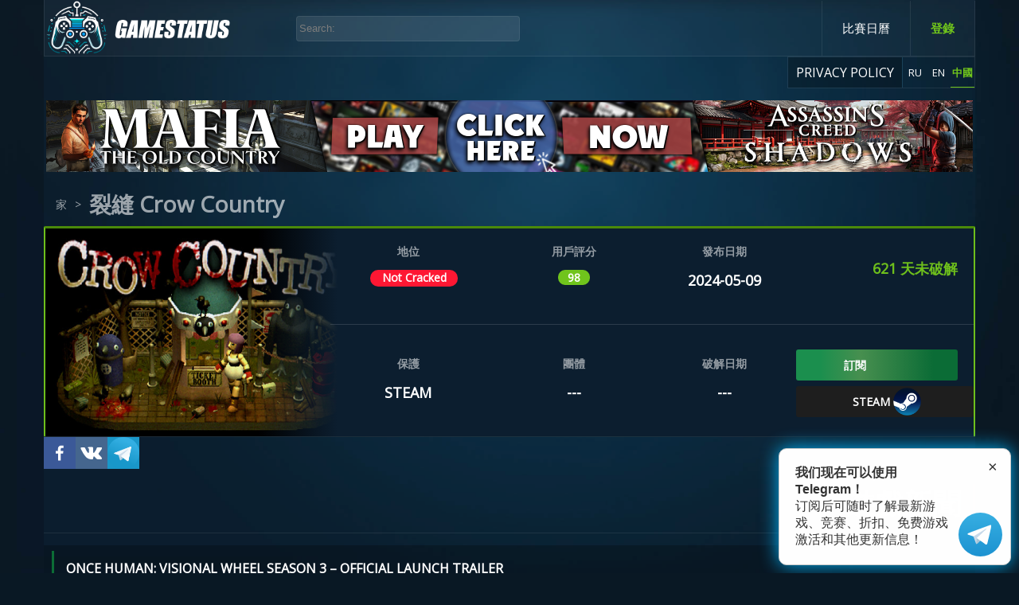

--- FILE ---
content_type: text/javascript
request_url: https://gamestatus.info/static/js/588.80fc7338.js
body_size: 334268
content:
/*! For license information please see 588.80fc7338.js.LICENSE.txt */
(self.webpackChunkgamestatus=self.webpackChunkgamestatus||[]).push([["588"],{1036(){},3300(){},2468(e,t,n){"use strict";n.d(t,{A:()=>o});var r=n(1108);function o(e,t,n){return(t=(0,r.A)(t))in e?Object.defineProperty(e,t,{value:n,enumerable:!0,configurable:!0,writable:!0}):e[t]=n,e}},3209(e,t,n){"use strict";function r(){return(r=Object.assign?Object.assign.bind():function(e){for(var t=1;t<arguments.length;t++){var n=arguments[t];for(var r in n)({}).hasOwnProperty.call(n,r)&&(e[r]=n[r])}return e}).apply(null,arguments)}n.d(t,{A:()=>r})},2894(e,t,n){"use strict";n.d(t,{A:()=>o});var r=n(7845);function o(e,t){e.prototype=Object.create(t.prototype),e.prototype.constructor=e,(0,r.A)(e,t)}},8578(e,t,n){"use strict";n.d(t,{A:()=>i}),n(8111),n(2489),n(4114),n(7588);var r=n(2468);function o(e,t){var n=Object.keys(e);if(Object.getOwnPropertySymbols){var r=Object.getOwnPropertySymbols(e);t&&(r=r.filter(function(t){return Object.getOwnPropertyDescriptor(e,t).enumerable})),n.push.apply(n,r)}return n}function i(e){for(var t=1;t<arguments.length;t++){var n=null!=arguments[t]?arguments[t]:{};t%2?o(Object(n),!0).forEach(function(t){(0,r.A)(e,t,n[t])}):Object.getOwnPropertyDescriptors?Object.defineProperties(e,Object.getOwnPropertyDescriptors(n)):o(Object(n)).forEach(function(t){Object.defineProperty(e,t,Object.getOwnPropertyDescriptor(n,t))})}return e}},2936(e,t,n){"use strict";function r(e,t){if(null==e)return{};var n={};for(var r in e)if(({}).hasOwnProperty.call(e,r)){if(-1!==t.indexOf(r))continue;n[r]=e[r]}return n}n.d(t,{A:()=>r})},7845(e,t,n){"use strict";function r(e,t){return(r=Object.setPrototypeOf?Object.setPrototypeOf.bind():function(e,t){return e.__proto__=t,e})(e,t)}n.d(t,{A:()=>r})},1108(e,t,n){"use strict";n.d(t,{A:()=>o});var r=n(8127);function o(e){var t=function(e,t){if("object"!=(0,r.A)(e)||!e)return e;var n=e[Symbol.toPrimitive];if(void 0!==n){var o=n.call(e,t||"default");if("object"!=(0,r.A)(o))return o;throw TypeError("@@toPrimitive must return a primitive value.")}return("string"===t?String:Number)(e)}(e,"string");return"symbol"==(0,r.A)(t)?t:t+""}n(9463),n(6280)},8127(e,t,n){"use strict";function r(e){return(r="function"==typeof Symbol&&"symbol"==typeof Symbol.iterator?function(e){return typeof e}:function(e){return e&&"function"==typeof Symbol&&e.constructor===Symbol&&e!==Symbol.prototype?"symbol":typeof e})(e)}n.d(t,{A:()=>r}),n(9463),n(2953)},2733(e,t,n){"use strict";n.d(t,{O:()=>i}),n(4114);var r=n(9302),o=n(3456);function i(e){var{className:t="",style:n={display:"block"},client:i,slot:a,layout:s="",layoutKey:l="",format:c="auto",responsive:u="false",pageLevelAds:f=!1,adTest:p,children:d}=e,h=(0,r.Tt)(e,["className","style","client","slot","layout","layoutKey","format","responsive","pageLevelAds","adTest","children"]);return(0,o.useEffect)(()=>{let e={};f&&(e.google_ad_client=i,e.enable_page_level_ads=!0);try{"object"==typeof window&&(window.adsbygoogle=window.adsbygoogle||[]).push(e)}catch(e){}},[]),o.createElement("ins",Object.assign({className:"adsbygoogle ".concat(t),style:n,"data-ad-client":i,"data-ad-slot":a,"data-ad-layout":s,"data-ad-layout-key":l,"data-ad-format":c,"data-full-width-responsive":u,"data-adtest":p},h),d)}},7503(e,t,n){"use strict";n.d(t,{B4m:()=>r});var r={prefix:"fab",iconName:"youtube",icon:[576,512,[],"f167","M549.655 124.083c-6.281-23.65-24.787-42.276-48.284-48.597C458.781 64 288 64 288 64S117.22 64 74.629 75.486c-23.497 6.322-42.003 24.947-48.284 48.597-11.412 42.867-11.412 132.305-11.412 132.305s0 89.438 11.412 132.305c6.281 23.65 24.787 41.5 48.284 47.821C117.22 448 288 448 288 448s170.78 0 213.371-11.486c23.497-6.321 42.003-24.171 48.284-47.821 11.412-42.867 11.412-132.305 11.412-132.305s0-89.438-11.412-132.305zm-317.51 213.508V175.185l142.739 81.205-142.739 81.201z"]}},4082(e,t,n){"use strict";n.d(t,{K$j:()=>r});var r={prefix:"fas",iconName:"cart-plus",icon:[576,512,[],"f217","M504.717 320H211.572l6.545 32h268.418c15.401 0 26.816 14.301 23.403 29.319l-5.517 24.276C523.112 414.668 536 433.828 536 456c0 31.202-25.519 56.444-56.824 55.994-29.823-.429-54.35-24.631-55.155-54.447-.44-16.287 6.085-31.049 16.803-41.548H231.176C241.553 426.165 248 440.326 248 456c0 31.813-26.528 57.431-58.67 55.938-28.54-1.325-51.751-24.385-53.251-52.917-1.158-22.034 10.436-41.455 28.051-51.586L93.883 64H24C10.745 64 0 53.255 0 40V24C0 10.745 10.745 0 24 0h102.529c11.401 0 21.228 8.021 23.513 19.19L159.208 64H551.99c15.401 0 26.816 14.301 23.403 29.319l-47.273 208C525.637 312.246 515.923 320 504.717 320zM408 168h-48v-40c0-8.837-7.163-16-16-16h-16c-8.837 0-16 7.163-16 16v40h-48c-8.837 0-16 7.163-16 16v16c0 8.837 7.163 16 16 16h48v40c0 8.837 7.163 16 16 16h16c8.837 0 16-7.163 16-16v-40h48c8.837 0 16-7.163 16-16v-16c0-8.837-7.163-16-16-16z"]}},4315(e,t,n){"use strict";function r(e,t){var n=Object.keys(e);if(Object.getOwnPropertySymbols){var r=Object.getOwnPropertySymbols(e);t&&(r=r.filter(function(t){return Object.getOwnPropertyDescriptor(e,t).enumerable})),n.push.apply(n,r)}return n}function o(e){for(var t=1;t<arguments.length;t++){var n=null!=arguments[t]?arguments[t]:{};t%2?r(Object(n),!0).forEach(function(t){var r,o,i;r=e,o=t,i=n[t],o in r?Object.defineProperty(r,o,{value:i,enumerable:!0,configurable:!0,writable:!0}):r[o]=i}):Object.getOwnPropertyDescriptors?Object.defineProperties(e,Object.getOwnPropertyDescriptors(n)):r(Object(n)).forEach(function(t){Object.defineProperty(e,t,Object.getOwnPropertyDescriptor(n,t))})}return e}function i(e){return(i="function"==typeof Symbol&&"symbol"==typeof Symbol.iterator?function(e){return typeof e}:function(e){return e&&"function"==typeof Symbol&&e.constructor===Symbol&&e!==Symbol.prototype?"symbol":typeof e})(e)}n.d(t,{g:()=>tN}),n(8111),n(2489),n(4114),n(7588),n(9463),n(2953),n(7495),n(6280),n(1701),n(5440),n(2762),n(8237),n(4864),n(7465),n(7348),n(5644),n(805),n(3525);function a(e,t){return function(e){if(Array.isArray(e))return e}(e)||function(e,t){var n,r,o=null==e?null:"u">typeof Symbol&&e[Symbol.iterator]||e["@@iterator"];if(null!=o){var i=[],a=!0,s=!1;try{for(o=o.call(e);!(a=(n=o.next()).done)&&(i.push(n.value),!t||i.length!==t);a=!0);}catch(e){s=!0,r=e}finally{try{a||null==o.return||o.return()}finally{if(s)throw r}}return i}}(e,t)||l(e,t)||function(){throw TypeError("Invalid attempt to destructure non-iterable instance.\nIn order to be iterable, non-array objects must have a [Symbol.iterator]() method.")}()}function s(e){return function(e){if(Array.isArray(e))return c(e)}(e)||function(e){if("u">typeof Symbol&&null!=e[Symbol.iterator]||null!=e["@@iterator"])return Array.from(e)}(e)||l(e)||function(){throw TypeError("Invalid attempt to spread non-iterable instance.\nIn order to be iterable, non-array objects must have a [Symbol.iterator]() method.")}()}function l(e,t){if(e){if("string"==typeof e)return c(e,t);var n=Object.prototype.toString.call(e).slice(8,-1);if("Object"===n&&e.constructor&&(n=e.constructor.name),"Map"===n||"Set"===n)return Array.from(e);if("Arguments"===n||/^(?:Ui|I)nt(?:8|16|32)(?:Clamped)?Array$/.test(n))return c(e,t)}}function c(e,t){(null==t||t>e.length)&&(t=e.length);for(var n=0,r=Array(t);n<t;n++)r[n]=e[n];return r}var u=function(){},f={},p={},d=null,h={mark:u,measure:u};try{"u">typeof window&&(f=window),"u">typeof document&&(p=document),"u">typeof MutationObserver&&(d=MutationObserver),"u">typeof performance&&(h=performance)}catch(e){}var m=(f.navigator||{}).userAgent,v=void 0===m?"":m,y=f,b=p,g=d,w=h;y.document;var O=!!b.documentElement&&!!b.head&&"function"==typeof b.addEventListener&&"function"==typeof b.createElement,S=~v.indexOf("MSIE")||~v.indexOf("Trident/"),k="___FONT_AWESOME___",P="svg-inline--fa",x="data-fa-i2svg",E="data-fa-pseudo-element",C="data-prefix",A="data-icon",T="fontawesome-i2svg",j=["HTML","HEAD","STYLE","SCRIPT"],M=function(){try{return!0}catch(e){return!1}}(),I={fas:"solid","fa-solid":"solid",far:"regular","fa-regular":"regular",fal:"light","fa-light":"light",fat:"thin","fa-thin":"thin",fad:"duotone","fa-duotone":"duotone",fab:"brands","fa-brands":"brands",fak:"kit","fa-kit":"kit",fa:"solid"},_={solid:"fas",regular:"far",light:"fal",thin:"fat",duotone:"fad",brands:"fab",kit:"fak"},L={fab:"fa-brands",fad:"fa-duotone",fak:"fa-kit",fal:"fa-light",far:"fa-regular",fas:"fa-solid",fat:"fa-thin"},R={"fa-brands":"fab","fa-duotone":"fad","fa-kit":"fak","fa-light":"fal","fa-regular":"far","fa-solid":"fas","fa-thin":"fat"},D=/fa[srltdbk\-\ ]/,N="fa-layers-text",V=/Font ?Awesome ?([56 ]*)(Solid|Regular|Light|Thin|Duotone|Brands|Free|Pro|Kit)?.*/i,z={900:"fas",400:"far",normal:"far",300:"fal",100:"fat"},F=[1,2,3,4,5,6,7,8,9,10],H=F.concat([11,12,13,14,15,16,17,18,19,20]),U=["class","data-prefix","data-icon","data-fa-transform","data-fa-mask"],W="duotone-group",B="primary",Y="secondary",$=[].concat(s(Object.keys(_)),["2xs","xs","sm","lg","xl","2xl","beat","border","fade","beat-fade","bounce","flip-both","flip-horizontal","flip-vertical","flip","fw","inverse","layers-counter","layers-text","layers","li","pull-left","pull-right","pulse","rotate-180","rotate-270","rotate-90","rotate-by","shake","spin-pulse","spin-reverse","spin","stack-1x","stack-2x","stack","ul",W,"swap-opacity",B,Y]).concat(F.map(function(e){return"".concat(e,"x")})).concat(H.map(function(e){return"w-".concat(e)})),q=y.FontAwesomeConfig||{};b&&"function"==typeof b.querySelector&&[["data-family-prefix","familyPrefix"],["data-style-default","styleDefault"],["data-replacement-class","replacementClass"],["data-auto-replace-svg","autoReplaceSvg"],["data-auto-add-css","autoAddCss"],["data-auto-a11y","autoA11y"],["data-search-pseudo-elements","searchPseudoElements"],["data-observe-mutations","observeMutations"],["data-mutate-approach","mutateApproach"],["data-keep-original-source","keepOriginalSource"],["data-measure-performance","measurePerformance"],["data-show-missing-icons","showMissingIcons"]].forEach(function(e){var t,n=a(e,2),r=n[0],o=n[1],i=""===(t=function(e){var t=b.querySelector("script["+e+"]");if(t)return t.getAttribute(e)}(r))||"false"!==t&&("true"===t||t);null!=i&&(q[o]=i)});var X=o(o({},{familyPrefix:"fa",styleDefault:"solid",replacementClass:P,autoReplaceSvg:!0,autoAddCss:!0,autoA11y:!0,searchPseudoElements:!1,observeMutations:!0,mutateApproach:"async",keepOriginalSource:!0,measurePerformance:!1,showMissingIcons:!0}),q);X.autoReplaceSvg||(X.observeMutations=!1);var G={};Object.keys(X).forEach(function(e){Object.defineProperty(G,e,{enumerable:!0,set:function(t){X[e]=t,K.forEach(function(e){return e(G)})},get:function(){return X[e]}})}),y.FontAwesomeConfig=G;var K=[],Z={size:16,x:0,y:0,rotate:0,flipX:!1,flipY:!1};function J(){for(var e=12,t="";e-- >0;)t+="0123456789abcdefghijklmnopqrstuvwxyzABCDEFGHIJKLMNOPQRSTUVWXYZ"[62*Math.random()|0];return t}function Q(e){for(var t=[],n=(e||[]).length>>>0;n--;)t[n]=e[n];return t}function ee(e){return e.classList?Q(e.classList):(e.getAttribute("class")||"").split(" ").filter(function(e){return e})}function et(e){return"".concat(e).replace(/&/g,"&amp;").replace(/"/g,"&quot;").replace(/'/g,"&#39;").replace(/</g,"&lt;").replace(/>/g,"&gt;")}function en(e){return Object.keys(e||{}).reduce(function(t,n){return t+"".concat(n,": ").concat(e[n].trim(),";")},"")}function er(e){return e.size!==Z.size||e.x!==Z.x||e.y!==Z.y||e.rotate!==Z.rotate||e.flipX||e.flipY}function eo(){var e=G.familyPrefix,t=G.replacementClass,n=':root, :host {\n  --fa-font-solid: normal 900 1em/1 "Font Awesome 6 Solid";\n  --fa-font-regular: normal 400 1em/1 "Font Awesome 6 Regular";\n  --fa-font-light: normal 300 1em/1 "Font Awesome 6 Light";\n  --fa-font-thin: normal 100 1em/1 "Font Awesome 6 Thin";\n  --fa-font-duotone: normal 900 1em/1 "Font Awesome 6 Duotone";\n  --fa-font-brands: normal 400 1em/1 "Font Awesome 6 Brands";\n}\n\nsvg:not(:root).svg-inline--fa, svg:not(:host).svg-inline--fa {\n  overflow: visible;\n  box-sizing: content-box;\n}\n\n.svg-inline--fa {\n  display: var(--fa-display, inline-block);\n  height: 1em;\n  overflow: visible;\n  vertical-align: -0.125em;\n}\n.svg-inline--fa.fa-2xs {\n  vertical-align: 0.1em;\n}\n.svg-inline--fa.fa-xs {\n  vertical-align: 0em;\n}\n.svg-inline--fa.fa-sm {\n  vertical-align: -0.0714285705em;\n}\n.svg-inline--fa.fa-lg {\n  vertical-align: -0.2em;\n}\n.svg-inline--fa.fa-xl {\n  vertical-align: -0.25em;\n}\n.svg-inline--fa.fa-2xl {\n  vertical-align: -0.3125em;\n}\n.svg-inline--fa.fa-pull-left {\n  margin-right: var(--fa-pull-margin, 0.3em);\n  width: auto;\n}\n.svg-inline--fa.fa-pull-right {\n  margin-left: var(--fa-pull-margin, 0.3em);\n  width: auto;\n}\n.svg-inline--fa.fa-li {\n  width: var(--fa-li-width, 2em);\n  top: 0.25em;\n}\n.svg-inline--fa.fa-fw {\n  width: var(--fa-fw-width, 1.25em);\n}\n\n.fa-layers svg.svg-inline--fa {\n  bottom: 0;\n  left: 0;\n  margin: auto;\n  position: absolute;\n  right: 0;\n  top: 0;\n}\n\n.fa-layers-counter, .fa-layers-text {\n  display: inline-block;\n  position: absolute;\n  text-align: center;\n}\n\n.fa-layers {\n  display: inline-block;\n  height: 1em;\n  position: relative;\n  text-align: center;\n  vertical-align: -0.125em;\n  width: 1em;\n}\n.fa-layers svg.svg-inline--fa {\n  -webkit-transform-origin: center center;\n          transform-origin: center center;\n}\n\n.fa-layers-text {\n  left: 50%;\n  top: 50%;\n  -webkit-transform: translate(-50%, -50%);\n          transform: translate(-50%, -50%);\n  -webkit-transform-origin: center center;\n          transform-origin: center center;\n}\n\n.fa-layers-counter {\n  background-color: var(--fa-counter-background-color, #ff253a);\n  border-radius: var(--fa-counter-border-radius, 1em);\n  box-sizing: border-box;\n  color: var(--fa-inverse, #fff);\n  line-height: var(--fa-counter-line-height, 1);\n  max-width: var(--fa-counter-max-width, 5em);\n  min-width: var(--fa-counter-min-width, 1.5em);\n  overflow: hidden;\n  padding: var(--fa-counter-padding, 0.25em 0.5em);\n  right: var(--fa-right, 0);\n  text-overflow: ellipsis;\n  top: var(--fa-top, 0);\n  -webkit-transform: scale(var(--fa-counter-scale, 0.25));\n          transform: scale(var(--fa-counter-scale, 0.25));\n  -webkit-transform-origin: top right;\n          transform-origin: top right;\n}\n\n.fa-layers-bottom-right {\n  bottom: var(--fa-bottom, 0);\n  right: var(--fa-right, 0);\n  top: auto;\n  -webkit-transform: scale(var(--fa-layers-scale, 0.25));\n          transform: scale(var(--fa-layers-scale, 0.25));\n  -webkit-transform-origin: bottom right;\n          transform-origin: bottom right;\n}\n\n.fa-layers-bottom-left {\n  bottom: var(--fa-bottom, 0);\n  left: var(--fa-left, 0);\n  right: auto;\n  top: auto;\n  -webkit-transform: scale(var(--fa-layers-scale, 0.25));\n          transform: scale(var(--fa-layers-scale, 0.25));\n  -webkit-transform-origin: bottom left;\n          transform-origin: bottom left;\n}\n\n.fa-layers-top-right {\n  top: var(--fa-top, 0);\n  right: var(--fa-right, 0);\n  -webkit-transform: scale(var(--fa-layers-scale, 0.25));\n          transform: scale(var(--fa-layers-scale, 0.25));\n  -webkit-transform-origin: top right;\n          transform-origin: top right;\n}\n\n.fa-layers-top-left {\n  left: var(--fa-left, 0);\n  right: auto;\n  top: var(--fa-top, 0);\n  -webkit-transform: scale(var(--fa-layers-scale, 0.25));\n          transform: scale(var(--fa-layers-scale, 0.25));\n  -webkit-transform-origin: top left;\n          transform-origin: top left;\n}\n\n.fa-1x {\n  font-size: 1em;\n}\n\n.fa-2x {\n  font-size: 2em;\n}\n\n.fa-3x {\n  font-size: 3em;\n}\n\n.fa-4x {\n  font-size: 4em;\n}\n\n.fa-5x {\n  font-size: 5em;\n}\n\n.fa-6x {\n  font-size: 6em;\n}\n\n.fa-7x {\n  font-size: 7em;\n}\n\n.fa-8x {\n  font-size: 8em;\n}\n\n.fa-9x {\n  font-size: 9em;\n}\n\n.fa-10x {\n  font-size: 10em;\n}\n\n.fa-2xs {\n  font-size: 0.625em;\n  line-height: 0.1em;\n  vertical-align: 0.225em;\n}\n\n.fa-xs {\n  font-size: 0.75em;\n  line-height: 0.0833333337em;\n  vertical-align: 0.125em;\n}\n\n.fa-sm {\n  font-size: 0.875em;\n  line-height: 0.0714285718em;\n  vertical-align: 0.0535714295em;\n}\n\n.fa-lg {\n  font-size: 1.25em;\n  line-height: 0.05em;\n  vertical-align: -0.075em;\n}\n\n.fa-xl {\n  font-size: 1.5em;\n  line-height: 0.0416666682em;\n  vertical-align: -0.125em;\n}\n\n.fa-2xl {\n  font-size: 2em;\n  line-height: 0.03125em;\n  vertical-align: -0.1875em;\n}\n\n.fa-fw {\n  text-align: center;\n  width: 1.25em;\n}\n\n.fa-ul {\n  list-style-type: none;\n  margin-left: var(--fa-li-margin, 2.5em);\n  padding-left: 0;\n}\n.fa-ul > li {\n  position: relative;\n}\n\n.fa-li {\n  left: calc(var(--fa-li-width, 2em) * -1);\n  position: absolute;\n  text-align: center;\n  width: var(--fa-li-width, 2em);\n  line-height: inherit;\n}\n\n.fa-border {\n  border-color: var(--fa-border-color, #eee);\n  border-radius: var(--fa-border-radius, 0.1em);\n  border-style: var(--fa-border-style, solid);\n  border-width: var(--fa-border-width, 0.08em);\n  padding: var(--fa-border-padding, 0.2em 0.25em 0.15em);\n}\n\n.fa-pull-left {\n  float: left;\n  margin-right: var(--fa-pull-margin, 0.3em);\n}\n\n.fa-pull-right {\n  float: right;\n  margin-left: var(--fa-pull-margin, 0.3em);\n}\n\n.fa-beat {\n  -webkit-animation-name: fa-beat;\n          animation-name: fa-beat;\n  -webkit-animation-delay: var(--fa-animation-delay, 0);\n          animation-delay: var(--fa-animation-delay, 0);\n  -webkit-animation-direction: var(--fa-animation-direction, normal);\n          animation-direction: var(--fa-animation-direction, normal);\n  -webkit-animation-duration: var(--fa-animation-duration, 1s);\n          animation-duration: var(--fa-animation-duration, 1s);\n  -webkit-animation-iteration-count: var(--fa-animation-iteration-count, infinite);\n          animation-iteration-count: var(--fa-animation-iteration-count, infinite);\n  -webkit-animation-timing-function: var(--fa-animation-timing, ease-in-out);\n          animation-timing-function: var(--fa-animation-timing, ease-in-out);\n}\n\n.fa-bounce {\n  -webkit-animation-name: fa-bounce;\n          animation-name: fa-bounce;\n  -webkit-animation-delay: var(--fa-animation-delay, 0);\n          animation-delay: var(--fa-animation-delay, 0);\n  -webkit-animation-direction: var(--fa-animation-direction, normal);\n          animation-direction: var(--fa-animation-direction, normal);\n  -webkit-animation-duration: var(--fa-animation-duration, 1s);\n          animation-duration: var(--fa-animation-duration, 1s);\n  -webkit-animation-iteration-count: var(--fa-animation-iteration-count, infinite);\n          animation-iteration-count: var(--fa-animation-iteration-count, infinite);\n  -webkit-animation-timing-function: var(--fa-animation-timing, cubic-bezier(0.28, 0.84, 0.42, 1));\n          animation-timing-function: var(--fa-animation-timing, cubic-bezier(0.28, 0.84, 0.42, 1));\n}\n\n.fa-fade {\n  -webkit-animation-name: fa-fade;\n          animation-name: fa-fade;\n  -webkit-animation-delay: var(--fa-animation-delay, 0);\n          animation-delay: var(--fa-animation-delay, 0);\n  -webkit-animation-direction: var(--fa-animation-direction, normal);\n          animation-direction: var(--fa-animation-direction, normal);\n  -webkit-animation-duration: var(--fa-animation-duration, 1s);\n          animation-duration: var(--fa-animation-duration, 1s);\n  -webkit-animation-iteration-count: var(--fa-animation-iteration-count, infinite);\n          animation-iteration-count: var(--fa-animation-iteration-count, infinite);\n  -webkit-animation-timing-function: var(--fa-animation-timing, cubic-bezier(0.4, 0, 0.6, 1));\n          animation-timing-function: var(--fa-animation-timing, cubic-bezier(0.4, 0, 0.6, 1));\n}\n\n.fa-beat-fade {\n  -webkit-animation-name: fa-beat-fade;\n          animation-name: fa-beat-fade;\n  -webkit-animation-delay: var(--fa-animation-delay, 0);\n          animation-delay: var(--fa-animation-delay, 0);\n  -webkit-animation-direction: var(--fa-animation-direction, normal);\n          animation-direction: var(--fa-animation-direction, normal);\n  -webkit-animation-duration: var(--fa-animation-duration, 1s);\n          animation-duration: var(--fa-animation-duration, 1s);\n  -webkit-animation-iteration-count: var(--fa-animation-iteration-count, infinite);\n          animation-iteration-count: var(--fa-animation-iteration-count, infinite);\n  -webkit-animation-timing-function: var(--fa-animation-timing, cubic-bezier(0.4, 0, 0.6, 1));\n          animation-timing-function: var(--fa-animation-timing, cubic-bezier(0.4, 0, 0.6, 1));\n}\n\n.fa-flip {\n  -webkit-animation-name: fa-flip;\n          animation-name: fa-flip;\n  -webkit-animation-delay: var(--fa-animation-delay, 0);\n          animation-delay: var(--fa-animation-delay, 0);\n  -webkit-animation-direction: var(--fa-animation-direction, normal);\n          animation-direction: var(--fa-animation-direction, normal);\n  -webkit-animation-duration: var(--fa-animation-duration, 1s);\n          animation-duration: var(--fa-animation-duration, 1s);\n  -webkit-animation-iteration-count: var(--fa-animation-iteration-count, infinite);\n          animation-iteration-count: var(--fa-animation-iteration-count, infinite);\n  -webkit-animation-timing-function: var(--fa-animation-timing, ease-in-out);\n          animation-timing-function: var(--fa-animation-timing, ease-in-out);\n}\n\n.fa-shake {\n  -webkit-animation-name: fa-shake;\n          animation-name: fa-shake;\n  -webkit-animation-delay: var(--fa-animation-delay, 0);\n          animation-delay: var(--fa-animation-delay, 0);\n  -webkit-animation-direction: var(--fa-animation-direction, normal);\n          animation-direction: var(--fa-animation-direction, normal);\n  -webkit-animation-duration: var(--fa-animation-duration, 1s);\n          animation-duration: var(--fa-animation-duration, 1s);\n  -webkit-animation-iteration-count: var(--fa-animation-iteration-count, infinite);\n          animation-iteration-count: var(--fa-animation-iteration-count, infinite);\n  -webkit-animation-timing-function: var(--fa-animation-timing, linear);\n          animation-timing-function: var(--fa-animation-timing, linear);\n}\n\n.fa-spin {\n  -webkit-animation-name: fa-spin;\n          animation-name: fa-spin;\n  -webkit-animation-delay: var(--fa-animation-delay, 0);\n          animation-delay: var(--fa-animation-delay, 0);\n  -webkit-animation-direction: var(--fa-animation-direction, normal);\n          animation-direction: var(--fa-animation-direction, normal);\n  -webkit-animation-duration: var(--fa-animation-duration, 2s);\n          animation-duration: var(--fa-animation-duration, 2s);\n  -webkit-animation-iteration-count: var(--fa-animation-iteration-count, infinite);\n          animation-iteration-count: var(--fa-animation-iteration-count, infinite);\n  -webkit-animation-timing-function: var(--fa-animation-timing, linear);\n          animation-timing-function: var(--fa-animation-timing, linear);\n}\n\n.fa-spin-reverse {\n  --fa-animation-direction: reverse;\n}\n\n.fa-pulse,\n.fa-spin-pulse {\n  -webkit-animation-name: fa-spin;\n          animation-name: fa-spin;\n  -webkit-animation-direction: var(--fa-animation-direction, normal);\n          animation-direction: var(--fa-animation-direction, normal);\n  -webkit-animation-duration: var(--fa-animation-duration, 1s);\n          animation-duration: var(--fa-animation-duration, 1s);\n  -webkit-animation-iteration-count: var(--fa-animation-iteration-count, infinite);\n          animation-iteration-count: var(--fa-animation-iteration-count, infinite);\n  -webkit-animation-timing-function: var(--fa-animation-timing, steps(8));\n          animation-timing-function: var(--fa-animation-timing, steps(8));\n}\n\n@media (prefers-reduced-motion: reduce) {\n  .fa-beat,\n.fa-bounce,\n.fa-fade,\n.fa-beat-fade,\n.fa-flip,\n.fa-pulse,\n.fa-shake,\n.fa-spin,\n.fa-spin-pulse {\n    -webkit-animation-delay: -1ms;\n            animation-delay: -1ms;\n    -webkit-animation-duration: 1ms;\n            animation-duration: 1ms;\n    -webkit-animation-iteration-count: 1;\n            animation-iteration-count: 1;\n    transition-delay: 0s;\n    transition-duration: 0s;\n  }\n}\n@-webkit-keyframes fa-beat {\n  0%, 90% {\n    -webkit-transform: scale(1);\n            transform: scale(1);\n  }\n  45% {\n    -webkit-transform: scale(var(--fa-beat-scale, 1.25));\n            transform: scale(var(--fa-beat-scale, 1.25));\n  }\n}\n@keyframes fa-beat {\n  0%, 90% {\n    -webkit-transform: scale(1);\n            transform: scale(1);\n  }\n  45% {\n    -webkit-transform: scale(var(--fa-beat-scale, 1.25));\n            transform: scale(var(--fa-beat-scale, 1.25));\n  }\n}\n@-webkit-keyframes fa-bounce {\n  0% {\n    -webkit-transform: scale(1, 1) translateY(0);\n            transform: scale(1, 1) translateY(0);\n  }\n  10% {\n    -webkit-transform: scale(var(--fa-bounce-start-scale-x, 1.1), var(--fa-bounce-start-scale-y, 0.9)) translateY(0);\n            transform: scale(var(--fa-bounce-start-scale-x, 1.1), var(--fa-bounce-start-scale-y, 0.9)) translateY(0);\n  }\n  30% {\n    -webkit-transform: scale(var(--fa-bounce-jump-scale-x, 0.9), var(--fa-bounce-jump-scale-y, 1.1)) translateY(var(--fa-bounce-height, -0.5em));\n            transform: scale(var(--fa-bounce-jump-scale-x, 0.9), var(--fa-bounce-jump-scale-y, 1.1)) translateY(var(--fa-bounce-height, -0.5em));\n  }\n  50% {\n    -webkit-transform: scale(var(--fa-bounce-land-scale-x, 1.05), var(--fa-bounce-land-scale-y, 0.95)) translateY(0);\n            transform: scale(var(--fa-bounce-land-scale-x, 1.05), var(--fa-bounce-land-scale-y, 0.95)) translateY(0);\n  }\n  57% {\n    -webkit-transform: scale(1, 1) translateY(var(--fa-bounce-rebound, -0.125em));\n            transform: scale(1, 1) translateY(var(--fa-bounce-rebound, -0.125em));\n  }\n  64% {\n    -webkit-transform: scale(1, 1) translateY(0);\n            transform: scale(1, 1) translateY(0);\n  }\n  100% {\n    -webkit-transform: scale(1, 1) translateY(0);\n            transform: scale(1, 1) translateY(0);\n  }\n}\n@keyframes fa-bounce {\n  0% {\n    -webkit-transform: scale(1, 1) translateY(0);\n            transform: scale(1, 1) translateY(0);\n  }\n  10% {\n    -webkit-transform: scale(var(--fa-bounce-start-scale-x, 1.1), var(--fa-bounce-start-scale-y, 0.9)) translateY(0);\n            transform: scale(var(--fa-bounce-start-scale-x, 1.1), var(--fa-bounce-start-scale-y, 0.9)) translateY(0);\n  }\n  30% {\n    -webkit-transform: scale(var(--fa-bounce-jump-scale-x, 0.9), var(--fa-bounce-jump-scale-y, 1.1)) translateY(var(--fa-bounce-height, -0.5em));\n            transform: scale(var(--fa-bounce-jump-scale-x, 0.9), var(--fa-bounce-jump-scale-y, 1.1)) translateY(var(--fa-bounce-height, -0.5em));\n  }\n  50% {\n    -webkit-transform: scale(var(--fa-bounce-land-scale-x, 1.05), var(--fa-bounce-land-scale-y, 0.95)) translateY(0);\n            transform: scale(var(--fa-bounce-land-scale-x, 1.05), var(--fa-bounce-land-scale-y, 0.95)) translateY(0);\n  }\n  57% {\n    -webkit-transform: scale(1, 1) translateY(var(--fa-bounce-rebound, -0.125em));\n            transform: scale(1, 1) translateY(var(--fa-bounce-rebound, -0.125em));\n  }\n  64% {\n    -webkit-transform: scale(1, 1) translateY(0);\n            transform: scale(1, 1) translateY(0);\n  }\n  100% {\n    -webkit-transform: scale(1, 1) translateY(0);\n            transform: scale(1, 1) translateY(0);\n  }\n}\n@-webkit-keyframes fa-fade {\n  50% {\n    opacity: var(--fa-fade-opacity, 0.4);\n  }\n}\n@keyframes fa-fade {\n  50% {\n    opacity: var(--fa-fade-opacity, 0.4);\n  }\n}\n@-webkit-keyframes fa-beat-fade {\n  0%, 100% {\n    opacity: var(--fa-beat-fade-opacity, 0.4);\n    -webkit-transform: scale(1);\n            transform: scale(1);\n  }\n  50% {\n    opacity: 1;\n    -webkit-transform: scale(var(--fa-beat-fade-scale, 1.125));\n            transform: scale(var(--fa-beat-fade-scale, 1.125));\n  }\n}\n@keyframes fa-beat-fade {\n  0%, 100% {\n    opacity: var(--fa-beat-fade-opacity, 0.4);\n    -webkit-transform: scale(1);\n            transform: scale(1);\n  }\n  50% {\n    opacity: 1;\n    -webkit-transform: scale(var(--fa-beat-fade-scale, 1.125));\n            transform: scale(var(--fa-beat-fade-scale, 1.125));\n  }\n}\n@-webkit-keyframes fa-flip {\n  50% {\n    -webkit-transform: rotate3d(var(--fa-flip-x, 0), var(--fa-flip-y, 1), var(--fa-flip-z, 0), var(--fa-flip-angle, -180deg));\n            transform: rotate3d(var(--fa-flip-x, 0), var(--fa-flip-y, 1), var(--fa-flip-z, 0), var(--fa-flip-angle, -180deg));\n  }\n}\n@keyframes fa-flip {\n  50% {\n    -webkit-transform: rotate3d(var(--fa-flip-x, 0), var(--fa-flip-y, 1), var(--fa-flip-z, 0), var(--fa-flip-angle, -180deg));\n            transform: rotate3d(var(--fa-flip-x, 0), var(--fa-flip-y, 1), var(--fa-flip-z, 0), var(--fa-flip-angle, -180deg));\n  }\n}\n@-webkit-keyframes fa-shake {\n  0% {\n    -webkit-transform: rotate(-15deg);\n            transform: rotate(-15deg);\n  }\n  4% {\n    -webkit-transform: rotate(15deg);\n            transform: rotate(15deg);\n  }\n  8%, 24% {\n    -webkit-transform: rotate(-18deg);\n            transform: rotate(-18deg);\n  }\n  12%, 28% {\n    -webkit-transform: rotate(18deg);\n            transform: rotate(18deg);\n  }\n  16% {\n    -webkit-transform: rotate(-22deg);\n            transform: rotate(-22deg);\n  }\n  20% {\n    -webkit-transform: rotate(22deg);\n            transform: rotate(22deg);\n  }\n  32% {\n    -webkit-transform: rotate(-12deg);\n            transform: rotate(-12deg);\n  }\n  36% {\n    -webkit-transform: rotate(12deg);\n            transform: rotate(12deg);\n  }\n  40%, 100% {\n    -webkit-transform: rotate(0deg);\n            transform: rotate(0deg);\n  }\n}\n@keyframes fa-shake {\n  0% {\n    -webkit-transform: rotate(-15deg);\n            transform: rotate(-15deg);\n  }\n  4% {\n    -webkit-transform: rotate(15deg);\n            transform: rotate(15deg);\n  }\n  8%, 24% {\n    -webkit-transform: rotate(-18deg);\n            transform: rotate(-18deg);\n  }\n  12%, 28% {\n    -webkit-transform: rotate(18deg);\n            transform: rotate(18deg);\n  }\n  16% {\n    -webkit-transform: rotate(-22deg);\n            transform: rotate(-22deg);\n  }\n  20% {\n    -webkit-transform: rotate(22deg);\n            transform: rotate(22deg);\n  }\n  32% {\n    -webkit-transform: rotate(-12deg);\n            transform: rotate(-12deg);\n  }\n  36% {\n    -webkit-transform: rotate(12deg);\n            transform: rotate(12deg);\n  }\n  40%, 100% {\n    -webkit-transform: rotate(0deg);\n            transform: rotate(0deg);\n  }\n}\n@-webkit-keyframes fa-spin {\n  0% {\n    -webkit-transform: rotate(0deg);\n            transform: rotate(0deg);\n  }\n  100% {\n    -webkit-transform: rotate(360deg);\n            transform: rotate(360deg);\n  }\n}\n@keyframes fa-spin {\n  0% {\n    -webkit-transform: rotate(0deg);\n            transform: rotate(0deg);\n  }\n  100% {\n    -webkit-transform: rotate(360deg);\n            transform: rotate(360deg);\n  }\n}\n.fa-rotate-90 {\n  -webkit-transform: rotate(90deg);\n          transform: rotate(90deg);\n}\n\n.fa-rotate-180 {\n  -webkit-transform: rotate(180deg);\n          transform: rotate(180deg);\n}\n\n.fa-rotate-270 {\n  -webkit-transform: rotate(270deg);\n          transform: rotate(270deg);\n}\n\n.fa-flip-horizontal {\n  -webkit-transform: scale(-1, 1);\n          transform: scale(-1, 1);\n}\n\n.fa-flip-vertical {\n  -webkit-transform: scale(1, -1);\n          transform: scale(1, -1);\n}\n\n.fa-flip-both,\n.fa-flip-horizontal.fa-flip-vertical {\n  -webkit-transform: scale(-1, -1);\n          transform: scale(-1, -1);\n}\n\n.fa-rotate-by {\n  -webkit-transform: rotate(var(--fa-rotate-angle, none));\n          transform: rotate(var(--fa-rotate-angle, none));\n}\n\n.fa-stack {\n  display: inline-block;\n  vertical-align: middle;\n  height: 2em;\n  position: relative;\n  width: 2.5em;\n}\n\n.fa-stack-1x,\n.fa-stack-2x {\n  bottom: 0;\n  left: 0;\n  margin: auto;\n  position: absolute;\n  right: 0;\n  top: 0;\n  z-index: var(--fa-stack-z-index, auto);\n}\n\n.svg-inline--fa.fa-stack-1x {\n  height: 1em;\n  width: 1.25em;\n}\n.svg-inline--fa.fa-stack-2x {\n  height: 2em;\n  width: 2.5em;\n}\n\n.fa-inverse {\n  color: var(--fa-inverse, #fff);\n}\n\n.sr-only,\n.fa-sr-only {\n  position: absolute;\n  width: 1px;\n  height: 1px;\n  padding: 0;\n  margin: -1px;\n  overflow: hidden;\n  clip: rect(0, 0, 0, 0);\n  white-space: nowrap;\n  border-width: 0;\n}\n\n.sr-only-focusable:not(:focus),\n.fa-sr-only-focusable:not(:focus) {\n  position: absolute;\n  width: 1px;\n  height: 1px;\n  padding: 0;\n  margin: -1px;\n  overflow: hidden;\n  clip: rect(0, 0, 0, 0);\n  white-space: nowrap;\n  border-width: 0;\n}\n\n.svg-inline--fa .fa-primary {\n  fill: var(--fa-primary-color, currentColor);\n  opacity: var(--fa-primary-opacity, 1);\n}\n\n.svg-inline--fa .fa-secondary {\n  fill: var(--fa-secondary-color, currentColor);\n  opacity: var(--fa-secondary-opacity, 0.4);\n}\n\n.svg-inline--fa.fa-swap-opacity .fa-primary {\n  opacity: var(--fa-secondary-opacity, 0.4);\n}\n\n.svg-inline--fa.fa-swap-opacity .fa-secondary {\n  opacity: var(--fa-primary-opacity, 1);\n}\n\n.svg-inline--fa mask .fa-primary,\n.svg-inline--fa mask .fa-secondary {\n  fill: black;\n}\n\n.fad.fa-inverse,\n.fa-duotone.fa-inverse {\n  color: var(--fa-inverse, #fff);\n}';if("fa"!==e||t!==P){var r=RegExp("\\.".concat("fa","\\-"),"g"),o=RegExp("\\--".concat("fa","\\-"),"g"),i=RegExp("\\.".concat(P),"g");n=n.replace(r,".".concat(e,"-")).replace(o,"--".concat(e,"-")).replace(i,".".concat(t))}return n}var ei=!1;function ea(){G.autoAddCss&&!ei&&(!function(e){if(e&&O){var t=b.createElement("style");t.setAttribute("type","text/css"),t.innerHTML=e;for(var n=b.head.childNodes,r=null,o=n.length-1;o>-1;o--){var i=n[o];["STYLE","LINK"].indexOf((i.tagName||"").toUpperCase())>-1&&(r=i)}b.head.insertBefore(t,r)}}(eo()),ei=!0)}var es=y||{};es[k]||(es[k]={}),es[k].styles||(es[k].styles={}),es[k].hooks||(es[k].hooks={}),es[k].shims||(es[k].shims=[]);var el=es[k],ec=[],eu=!1;function ef(e){var t,n=e.tag,r=e.attributes,o=e.children;return"string"==typeof e?et(e):"<".concat(n," ").concat(Object.keys((t=void 0===r?{}:r)||{}).reduce(function(e,n){return e+"".concat(n,'="').concat(et(t[n]),'" ')},"").trim(),">").concat((void 0===o?[]:o).map(ef).join(""),"</").concat(n,">")}function ep(e,t,n){if(e&&e[t]&&e[t][n])return{prefix:t,iconName:n,icon:e[t][n]}}O&&((eu=(b.documentElement.doScroll?/^loaded|^c/:/^loaded|^i|^c/).test(b.readyState))||b.addEventListener("DOMContentLoaded",function e(){b.removeEventListener("DOMContentLoaded",e),eu=1,ec.map(function(e){return e()})}));var ed=function(e,t,n,r){var o,i,a,s=Object.keys(e),l=s.length,c=void 0!==r?function(e,n,o,i){return t.call(r,e,n,o,i)}:t;for(void 0===n?(o=1,a=e[s[0]]):(o=0,a=n);o<l;o++)a=c(a,e[i=s[o]],i,e);return a};function eh(e){var t=function(e){for(var t=[],n=0,r=e.length;n<r;){var o=e.charCodeAt(n++);if(o>=55296&&o<=56319&&n<r){var i=e.charCodeAt(n++);(64512&i)==56320?t.push(((1023&o)<<10)+(1023&i)+65536):(t.push(o),n--)}else t.push(o)}return t}(e);return 1===t.length?t[0].toString(16):null}function em(e){return Object.keys(e).reduce(function(t,n){var r=e[n];return r.icon?t[r.iconName]=r.icon:t[n]=r,t},{})}function ev(e,t){var n=arguments.length>2&&void 0!==arguments[2]?arguments[2]:{},r=n.skipHooks,i=em(t);"function"!=typeof el.hooks.addPack||void 0!==r&&r?el.styles[e]=o(o({},el.styles[e]||{}),i):el.hooks.addPack(e,em(t)),"fas"===e&&ev("fa",t)}var ey=el.styles,eb=el.shims,eg=Object.values(L),ew=null,eO={},eS={},ek={},eP={},ex={},eE=Object.keys(I),eC=function(){var e=function(e){return ed(ey,function(t,n,r){return t[r]=ed(n,e,{}),t},{})};eO=e(function(e,t,n){return t[3]&&(e[t[3]]=n),t[2]&&t[2].filter(function(e){return"number"==typeof e}).forEach(function(t){e[t.toString(16)]=n}),e}),eS=e(function(e,t,n){return e[n]=n,t[2]&&t[2].filter(function(e){return"string"==typeof e}).forEach(function(t){e[t]=n}),e}),ex=e(function(e,t,n){var r=t[2];return e[n]=n,r.forEach(function(t){e[t]=n}),e});var t="far"in ey||G.autoFetchSvg,n=ed(eb,function(e,n){var r=n[0],o=n[1],i=n[2];return"far"!==o||t||(o="fas"),"string"==typeof r&&(e.names[r]={prefix:o,iconName:i}),"number"==typeof r&&(e.unicodes[r.toString(16)]={prefix:o,iconName:i}),e},{names:{},unicodes:{}});ek=n.names,eP=n.unicodes,ew=eI(G.styleDefault)};function eA(e,t){return(eO[e]||{})[t]}function eT(e,t){return(ex[e]||{})[t]}function ej(e){return ek[e]||{prefix:null,iconName:null}}K.push(function(e){ew=eI(e.styleDefault)}),eC();var eM=function(){return{prefix:null,iconName:null,rest:[]}};function eI(e){var t=I[e],n=_[e]||_[t],r=e in el.styles?e:null;return n||r||null}function e_(e){var t=arguments.length>1&&void 0!==arguments[1]?arguments[1]:{},n=t.skipLookups,r=void 0!==n&&n,o=null,i=e.reduce(function(e,t){var n,i,a,s,l=(n=G.familyPrefix,a=(i=t.split("-"))[0],s=i.slice(1).join("-"),a!==n||""===s||~$.indexOf(s)?null:s);if(ey[t]?(o=t=eg.includes(t)?R[t]:t,e.prefix=t):eE.indexOf(t)>-1?(o=t,e.prefix=eI(t)):l?e.iconName=l:t!==G.replacementClass&&e.rest.push(t),!r&&e.prefix&&e.iconName){var c="fa"===o?ej(e.iconName):{},u=eT(e.prefix,e.iconName);c.prefix&&(o=null),e.iconName=c.iconName||u||e.iconName,e.prefix=c.prefix||e.prefix,"far"!==e.prefix||ey.far||!ey.fas||G.autoFetchSvg||(e.prefix="fas")}return e},eM());return("fa"===i.prefix||"fa"===o)&&(i.prefix=ew||"fas"),i}var eL=function(){var e;function t(){if(!(this instanceof t))throw TypeError("Cannot call a class as a function");this.definitions={}}return e=[{key:"add",value:function(){for(var e=this,t=arguments.length,n=Array(t),r=0;r<t;r++)n[r]=arguments[r];var i=n.reduce(this._pullDefinitions,{});Object.keys(i).forEach(function(t){e.definitions[t]=o(o({},e.definitions[t]||{}),i[t]),ev(t,i[t]);var n=L[t];n&&ev(n,i[t]),eC()})}},{key:"reset",value:function(){this.definitions={}}},{key:"_pullDefinitions",value:function(e,t){var n=t.prefix&&t.iconName&&t.icon?{0:t}:t;return Object.keys(n).map(function(t){var r=n[t],o=r.prefix,i=r.iconName,a=r.icon,s=a[2];e[o]||(e[o]={}),s.length>0&&s.forEach(function(t){"string"==typeof t&&(e[o][t]=a)}),e[o][i]=a}),e}}],function(e,t){for(var n=0;n<t.length;n++){var r=t[n];r.enumerable=r.enumerable||!1,r.configurable=!0,"value"in r&&(r.writable=!0),Object.defineProperty(e,r.key,r)}}(t.prototype,e),Object.defineProperty(t,"prototype",{writable:!1}),t}(),eR=[],eD={},eN={},eV=Object.keys(eN);function ez(e,t){for(var n=arguments.length,r=Array(n>2?n-2:0),o=2;o<n;o++)r[o-2]=arguments[o];return(eD[e]||[]).forEach(function(e){t=e.apply(null,[t].concat(r))}),t}function eF(e){for(var t=arguments.length,n=Array(t>1?t-1:0),r=1;r<t;r++)n[r-1]=arguments[r];(eD[e]||[]).forEach(function(e){e.apply(null,n)})}function eH(){var e=arguments[0],t=Array.prototype.slice.call(arguments,1);return eN[e]?eN[e].apply(null,t):void 0}function eU(e){"fa"===e.prefix&&(e.prefix="fas");var t=e.iconName,n=e.prefix||ew;if(t)return t=eT(n,t)||t,ep(eW.definitions,n,t)||ep(el.styles,n,t)}var eW=new eL,eB={noAuto:function(){G.autoReplaceSvg=!1,G.observeMutations=!1,eF("noAuto")},config:G,dom:{i2svg:function(){var e=arguments.length>0&&void 0!==arguments[0]?arguments[0]:{};return O?(eF("beforeI2svg",e),eH("pseudoElements2svg",e),eH("i2svg",e)):Promise.reject("Operation requires a DOM of some kind.")},watch:function(){var e,t=arguments.length>0&&void 0!==arguments[0]?arguments[0]:{},n=t.autoReplaceSvgRoot;!1===G.autoReplaceSvg&&(G.autoReplaceSvg=!0),G.observeMutations=!0,e=function(){eY({autoReplaceSvgRoot:n}),eF("watch",t)},O&&(eu?setTimeout(e,0):ec.push(e))}},parse:{icon:function(e){if(null===e)return null;if("object"===i(e)&&e.prefix&&e.iconName)return{prefix:e.prefix,iconName:eT(e.prefix,e.iconName)||e.iconName};if(Array.isArray(e)&&2===e.length){var t=0===e[1].indexOf("fa-")?e[1].slice(3):e[1],n=eI(e[0]);return{prefix:n,iconName:eT(n,t)||t}}if("string"==typeof e&&(e.indexOf("".concat(G.familyPrefix,"-"))>-1||e.match(D))){var r=e_(e.split(" "),{skipLookups:!0});return{prefix:r.prefix||ew,iconName:eT(r.prefix,r.iconName)||r.iconName}}if("string"==typeof e){var o=ew;return{prefix:o,iconName:eT(o,e)||e}}}},library:eW,findIconDefinition:eU,toHtml:ef},eY=function(){var e=arguments.length>0&&void 0!==arguments[0]?arguments[0]:{},t=e.autoReplaceSvgRoot,n=void 0===t?b:t;(Object.keys(el.styles).length>0||G.autoFetchSvg)&&O&&G.autoReplaceSvg&&eB.dom.i2svg({node:n})};function e$(e,t){return Object.defineProperty(e,"abstract",{get:t}),Object.defineProperty(e,"html",{get:function(){return e.abstract.map(function(e){return ef(e)})}}),Object.defineProperty(e,"node",{get:function(){if(O){var t=b.createElement("div");return t.innerHTML=e.html,t.children}}}),e}function eq(e){var t,n,r,i,a,s,l=e.icons,c=l.main,u=l.mask,f=e.prefix,p=e.iconName,d=e.transform,h=e.symbol,m=e.title,v=e.maskId,y=e.titleId,b=e.extra,g=e.watchable,w=u.found?u:c,O=w.width,S=w.height,k="fak"===f,P=[G.replacementClass,p?"".concat(G.familyPrefix,"-").concat(p):""].filter(function(e){return -1===b.classes.indexOf(e)}).filter(function(e){return""!==e||!!e}).concat(b.classes).join(" "),E={children:[],attributes:o(o({},b.attributes),{},{"data-prefix":f,"data-icon":p,class:P,role:b.attributes.role||"img",xmlns:"http://www.w3.org/2000/svg",viewBox:"0 0 ".concat(O," ").concat(S)})},C=k&&!~b.classes.indexOf("fa-fw")?{width:"".concat(O/S*1,"em")}:{};void 0!==g&&g&&(E.attributes[x]=""),m&&(E.children.push({tag:"title",attributes:{id:E.attributes["aria-labelledby"]||"title-".concat(y||J())},children:[m]}),delete E.attributes.title);var A=o(o({},E),{},{prefix:f,iconName:p,main:c,mask:u,maskId:v,transform:d,symbol:h,styles:o(o({},C),b.styles)}),T=u.found&&c.found?eH("generateAbstractMask",A)||{children:[],attributes:{}}:eH("generateAbstractIcon",A)||{children:[],attributes:{}},j=T.children,M=T.attributes;return(A.children=j,A.attributes=M,h)?(t=A.prefix,n=A.iconName,r=A.children,i=A.attributes,s=!0===(a=A.symbol)?"".concat(t,"-").concat(G.familyPrefix,"-").concat(n):a,[{tag:"svg",attributes:{style:"display: none;"},children:[{tag:"symbol",attributes:o(o({},i),{},{id:s}),children:r}]}]):function(e){var t=e.children,n=e.main,r=e.mask,i=e.attributes,a=e.styles,s=e.transform;if(er(s)&&n.found&&!r.found){var l={x:n.width/n.height/2,y:.5};i.style=en(o(o({},a),{},{"transform-origin":"".concat(l.x+s.x/16,"em ").concat(l.y+s.y/16,"em")}))}return[{tag:"svg",attributes:i,children:t}]}(A)}function eX(e){var t,n,r,i,a,s,l,c=e.content,u=e.width,f=e.height,p=e.transform,d=e.title,h=e.extra,m=e.watchable,v=o(o(o({},h.attributes),d?{title:d}:{}),{},{class:h.classes.join(" ")});void 0!==m&&m&&(v[x]="");var y=o({},h.styles);er(p)&&(n=(t={transform:p,startCentered:!0,width:u,height:f}).transform,r=t.width,i=t.height,s=void 0!==(a=t.startCentered)&&a,l="",s&&S?l+="translate(".concat(n.x/16-(void 0===r?16:r)/2,"em, ").concat(n.y/16-(void 0===i?16:i)/2,"em) "):s?l+="translate(calc(-50% + ".concat(n.x/16,"em), calc(-50% + ").concat(n.y/16,"em)) "):l+="translate(".concat(n.x/16,"em, ").concat(n.y/16,"em) "),l+="scale(".concat(n.size/16*(n.flipX?-1:1),", ").concat(n.size/16*(n.flipY?-1:1),") "),y.transform=l+="rotate(".concat(n.rotate,"deg) "),y["-webkit-transform"]=y.transform);var b=en(y);b.length>0&&(v.style=b);var g=[];return g.push({tag:"span",attributes:v,children:[c]}),d&&g.push({tag:"span",attributes:{class:"sr-only"},children:[d]}),g}var eG=el.styles;function eK(e){var t=e[0],n=e[1],r=a(e.slice(4),1)[0];return{found:!0,width:t,height:n,icon:Array.isArray(r)?{tag:"g",attributes:{class:"".concat(G.familyPrefix,"-").concat(W)},children:[{tag:"path",attributes:{class:"".concat(G.familyPrefix,"-").concat(Y),fill:"currentColor",d:r[0]}},{tag:"path",attributes:{class:"".concat(G.familyPrefix,"-").concat(B),fill:"currentColor",d:r[1]}}]}:{tag:"path",attributes:{fill:"currentColor",d:r}}}}var eZ={found:!1,width:512,height:512};function eJ(e,t){var n=t;return"fa"===t&&null!==G.styleDefault&&(t=ew),new Promise(function(r,i){if(eH("missingIconAbstract"),"fa"===n){var a,s,l=ej(e)||{};e=l.iconName||e,t=l.prefix||t}if(e&&t&&eG[t]&&eG[t][e])return r(eK(eG[t][e]));a=e,s=t,M||G.showMissingIcons||!a||console.error('Icon with name "'.concat(a,'" and prefix "').concat(s,'" is missing.')),r(o(o({},eZ),{},{icon:G.showMissingIcons&&e&&eH("missingIconAbstract")||{}}))})}var eQ=function(){},e0=G.measurePerformance&&w&&w.mark&&w.measure?w:{mark:eQ,measure:eQ},e1='FA "6.0.0"',e2=function(e){e0.mark("".concat(e1," ").concat(e," ends")),e0.measure("".concat(e1," ").concat(e),"".concat(e1," ").concat(e," begins"),"".concat(e1," ").concat(e," ends"))},e5=function(e){return e0.mark("".concat(e1," ").concat(e," begins")),function(){return e2(e)}},e4=function(){};function e3(e){return"string"==typeof(e.getAttribute?e.getAttribute(x):null)}function e6(e){return b.createElementNS("http://www.w3.org/2000/svg",e)}function e8(e){return b.createElement(e)}var e9={replace:function(e){var t=e[0];if(t.parentNode)if(e[1].forEach(function(e){t.parentNode.insertBefore(function e(t){var n=arguments.length>1&&void 0!==arguments[1]?arguments[1]:{},r=n.ceFn,o=void 0===r?"svg"===t.tag?e6:e8:r;if("string"==typeof t)return b.createTextNode(t);var i=o(t.tag);return Object.keys(t.attributes||[]).forEach(function(e){i.setAttribute(e,t.attributes[e])}),(t.children||[]).forEach(function(t){i.appendChild(e(t,{ceFn:o}))}),i}(e),t)}),null===t.getAttribute(x)&&G.keepOriginalSource){var n,r=b.createComment((n=" ".concat(t.outerHTML," "),n="".concat(n,"Font Awesome fontawesome.com ")));t.parentNode.replaceChild(r,t)}else t.remove()},nest:function(e){var t=e[0],n=e[1];if(~ee(t).indexOf(G.replacementClass))return e9.replace(e);var r=new RegExp("".concat(G.familyPrefix,"-.*"));if(delete n[0].attributes.id,n[0].attributes.class){var o=n[0].attributes.class.split(" ").reduce(function(e,t){return t===G.replacementClass||t.match(r)?e.toSvg.push(t):e.toNode.push(t),e},{toNode:[],toSvg:[]});n[0].attributes.class=o.toSvg.join(" "),0===o.toNode.length?t.removeAttribute("class"):t.setAttribute("class",o.toNode.join(" "))}var i=n.map(function(e){return ef(e)}).join("\n");t.setAttribute(x,""),t.innerHTML=i}};function e7(e){e()}function te(e,t){var n="function"==typeof t?t:e4;if(0===e.length)n();else{var r=e7;"async"===G.mutateApproach&&(r=y.requestAnimationFrame||e7),r(function(){var t=!0===G.autoReplaceSvg?e9.replace:e9[G.autoReplaceSvg]||e9.replace,r=e5("mutate");e.map(t),r(),n()})}}var tt=!1,tn=null;function tr(e){if(g&&G.observeMutations){var t=e.treeCallback,n=void 0===t?e4:t,r=e.nodeCallback,o=void 0===r?e4:r,i=e.pseudoElementsCallback,a=void 0===i?e4:i,s=e.observeMutationsRoot,l=void 0===s?b:s;tn=new g(function(e){if(!tt){var t=ew;Q(e).forEach(function(e){if("childList"===e.type&&e.addedNodes.length>0&&!e3(e.addedNodes[0])&&(G.searchPseudoElements&&a(e.target),n(e.target)),"attributes"===e.type&&e.target.parentNode&&G.searchPseudoElements&&a(e.target.parentNode),"attributes"===e.type&&e3(e.target)&&~U.indexOf(e.attributeName))if("class"===e.attributeName&&(i=(r=e.target).getAttribute?r.getAttribute(C):null,s=r.getAttribute?r.getAttribute(A):null,i&&s)){var r,i,s,l,c=e_(ee(e.target)),u=c.prefix,f=c.iconName;e.target.setAttribute(C,u||t),f&&e.target.setAttribute(A,f)}else(l=e.target)&&l.classList&&l.classList.contains&&l.classList.contains(G.replacementClass)&&o(e.target)})}}),O&&tn.observe(l,{childList:!0,attributes:!0,characterData:!0,subtree:!0})}}function to(e){var t,n,r,i,a,s,l,c,u,f,p,d,h=arguments.length>1&&void 0!==arguments[1]?arguments[1]:{styleParser:!0},m=(i=(t=e).getAttribute("data-prefix"),a=t.getAttribute("data-icon"),s=void 0!==t.innerText?t.innerText.trim():"",((l=e_(ee(t))).prefix||(l.prefix=ew),i&&a&&(l.prefix=i,l.iconName=a),l.iconName&&l.prefix)?l:(l.prefix&&s.length>0&&(n=l.prefix,r=t.innerText,l.iconName=(eS[n]||{})[r]||eA(l.prefix,eh(t.innerText))),l)),v=m.iconName,y=m.prefix,b=m.rest,g=(c=Q(e.attributes).reduce(function(e,t){return"class"!==e.name&&"style"!==e.name&&(e[t.name]=t.value),e},{}),u=e.getAttribute("title"),f=e.getAttribute("data-fa-title-id"),G.autoA11y&&(u?c["aria-labelledby"]="".concat(G.replacementClass,"-title-").concat(f||J()):(c["aria-hidden"]="true",c.focusable="false")),c),w=ez("parseNodeAttributes",{},e),O=h.styleParser?(p=e.getAttribute("style"),d=[],p&&(d=p.split(";").reduce(function(e,t){var n=t.split(":"),r=n[0],o=n.slice(1);return r&&o.length>0&&(e[r]=o.join(":").trim()),e},{})),d):[];return o({iconName:v,title:e.getAttribute("title"),titleId:e.getAttribute("data-fa-title-id"),prefix:y,transform:Z,mask:{iconName:null,prefix:null,rest:[]},maskId:null,symbol:!1,extra:{classes:b,styles:O,attributes:g}},w)}var ti=el.styles;function ta(e){var t="nest"===G.autoReplaceSvg?to(e,{styleParser:!1}):to(e);return~t.extra.classes.indexOf(N)?eH("generateLayersText",e,t):eH("generateSvgReplacementMutation",e,t)}function ts(e){var t=arguments.length>1&&void 0!==arguments[1]?arguments[1]:null;if(!O)return Promise.resolve();var n=b.documentElement.classList,r=function(e){return n.add("".concat(T,"-").concat(e))},o=function(e){return n.remove("".concat(T,"-").concat(e))},i=G.autoFetchSvg?Object.keys(I):Object.keys(ti),a=[".".concat(N,":not([").concat(x,"])")].concat(i.map(function(e){return".".concat(e,":not([").concat(x,"])")})).join(", ");if(0===a.length)return Promise.resolve();var s=[];try{s=Q(e.querySelectorAll(a))}catch(e){}if(!(s.length>0))return Promise.resolve();r("pending"),o("complete");var l=e5("onTree"),c=s.reduce(function(e,t){try{var n=ta(t);n&&e.push(n)}catch(e){M||"MissingIcon"!==e.name||console.error(e)}return e},[]);return new Promise(function(e,n){Promise.all(c).then(function(n){te(n,function(){r("active"),r("complete"),o("pending"),"function"==typeof t&&t(),l(),e()})}).catch(function(e){l(),n(e)})})}function tl(e){var t=arguments.length>1&&void 0!==arguments[1]?arguments[1]:null;ta(e).then(function(e){e&&te([e],t)})}var tc=function(e){var t=arguments.length>1&&void 0!==arguments[1]?arguments[1]:{},n=t.transform,r=void 0===n?Z:n,i=t.symbol,a=void 0!==i&&i,s=t.mask,l=void 0===s?null:s,c=t.maskId,u=void 0===c?null:c,f=t.title,p=void 0===f?null:f,d=t.titleId,h=void 0===d?null:d,m=t.classes,v=void 0===m?[]:m,y=t.attributes,b=void 0===y?{}:y,g=t.styles,w=void 0===g?{}:g;if(e){var O=e.prefix,S=e.iconName,k=e.icon;return e$(o({type:"icon"},e),function(){return eF("beforeDOMElementCreation",{iconDefinition:e,params:t}),G.autoA11y&&(p?b["aria-labelledby"]="".concat(G.replacementClass,"-title-").concat(h||J()):(b["aria-hidden"]="true",b.focusable="false")),eq({icons:{main:eK(k),mask:l?eK(l.icon):{found:!1,width:null,height:null,icon:{}}},prefix:O,iconName:S,transform:o(o({},Z),r),symbol:a,title:p,maskId:u,titleId:h,extra:{attributes:b,styles:w,classes:v}})})}},tu=RegExp('"',"ug");function tf(e,t){var n="".concat("data-fa-pseudo-element-pending").concat(t.replace(":","-"));return new Promise(function(r,i){if(null!==e.getAttribute(n))return r();var a=Q(e.children).filter(function(e){return e.getAttribute(E)===t})[0],s=y.getComputedStyle(e,t),l=s.getPropertyValue("font-family").match(V),c=s.getPropertyValue("font-weight"),u=s.getPropertyValue("content");if(a&&!l)return e.removeChild(a),r();if(l&&"none"!==u&&""!==u){var f=s.getPropertyValue("content"),p=~["Solid","Regular","Light","Thin","Duotone","Brands","Kit"].indexOf(l[2])?_[l[2].toLowerCase()]:z[c],d=(j=(O=x=f.replace(tu,""),k=O.length,(T=(P=O.charCodeAt(0))>=55296&&P<=56319&&k>1&&(S=O.charCodeAt(1))>=56320&&S<=57343?(P-55296)*1024+S-56320+65536:P)>=1105920&&T<=1112319),{value:(M=2===x.length&&x[0]===x[1])?eh(x[0]):eh(x),isSecondary:j||M}),h=d.value,m=d.isSecondary,v=l[0].startsWith("FontAwesome"),g=eA(p,h),w=g;if(v){var O,S,k,P,x,T,j,M,I,L,R=(I=eP[h],L=eA("fas",h),I||(L?{prefix:"fas",iconName:L}:null)||{prefix:null,iconName:null});R.iconName&&R.prefix&&(g=R.iconName,p=R.prefix)}if(!g||m||a&&a.getAttribute(C)===p&&a.getAttribute(A)===w)r();else{e.setAttribute(n,w),a&&e.removeChild(a);var D={iconName:null,title:null,titleId:null,prefix:null,transform:Z,symbol:!1,mask:{iconName:null,prefix:null,rest:[]},maskId:null,extra:{classes:[],styles:{},attributes:{}}},N=D.extra;N.attributes[E]=t,eJ(g,p).then(function(i){var a=eq(o(o({},D),{},{icons:{main:i,mask:eM()},prefix:p,iconName:w,extra:N,watchable:!0})),s=b.createElement("svg");"::before"===t?e.insertBefore(s,e.firstChild):e.appendChild(s),s.outerHTML=a.map(function(e){return ef(e)}).join("\n"),e.removeAttribute(n),r()}).catch(i)}}else r()})}function tp(e){return Promise.all([tf(e,"::before"),tf(e,"::after")])}function td(e){return e.parentNode!==document.head&&!~j.indexOf(e.tagName.toUpperCase())&&!e.getAttribute(E)&&(!e.parentNode||"svg"!==e.parentNode.tagName)}function th(e){if(O)return new Promise(function(t,n){var r=Q(e.querySelectorAll("*")).filter(td).map(tp),o=e5("searchPseudoElements");tt=!0,Promise.all(r).then(function(){o(),tt=!1,t()}).catch(function(){o(),tt=!1,n()})})}var tm=!1,tv=function(e){return e.toLowerCase().split(" ").reduce(function(e,t){var n=t.toLowerCase().split("-"),r=n[0],o=n.slice(1).join("-");if(r&&"h"===o)return e.flipX=!0,e;if(r&&"v"===o)return e.flipY=!0,e;if(isNaN(o=parseFloat(o)))return e;switch(r){case"grow":e.size=e.size+o;break;case"shrink":e.size=e.size-o;break;case"left":e.x=e.x-o;break;case"right":e.x=e.x+o;break;case"up":e.y=e.y-o;break;case"down":e.y=e.y+o;break;case"rotate":e.rotate=e.rotate+o}return e},{size:16,x:0,y:0,flipX:!1,flipY:!1,rotate:0})},ty={x:0,y:0,width:"100%",height:"100%"};function tb(e){var t=!(arguments.length>1)||void 0===arguments[1]||arguments[1];return e.attributes&&(e.attributes.fill||t)&&(e.attributes.fill="black"),e}eR=[{mixout:function(){return{dom:{css:eo,insertCss:ea}}},hooks:function(){return{beforeDOMElementCreation:function(){ea()},beforeI2svg:function(){ea()}}}},{mixout:function(){return{icon:function(e){var t=arguments.length>1&&void 0!==arguments[1]?arguments[1]:{},n=(e||{}).icon?e:eU(e||{}),r=t.mask;return r&&(r=(r||{}).icon?r:eU(r||{})),tc(n,o(o({},t),{},{mask:r}))}}},hooks:function(){return{mutationObserverCallbacks:function(e){return e.treeCallback=ts,e.nodeCallback=tl,e}}},provides:function(e){e.i2svg=function(e){var t=e.node,n=void 0===t?b:t,r=e.callback;return ts(n,void 0===r?function(){}:r)},e.generateSvgReplacementMutation=function(e,t){var n=t.iconName,r=t.title,o=t.titleId,i=t.prefix,s=t.transform,l=t.symbol,c=t.mask,u=t.maskId,f=t.extra;return new Promise(function(t,p){Promise.all([eJ(n,i),c.iconName?eJ(c.iconName,c.prefix):Promise.resolve({found:!1,width:512,height:512,icon:{}})]).then(function(c){var p=a(c,2);t([e,eq({icons:{main:p[0],mask:p[1]},prefix:i,iconName:n,transform:s,symbol:l,maskId:u,title:r,titleId:o,extra:f,watchable:!0})])}).catch(p)})},e.generateAbstractIcon=function(e){var t,n=e.children,r=e.attributes,o=e.main,i=e.transform,a=en(e.styles);return a.length>0&&(r.style=a),er(i)&&(t=eH("generateAbstractTransformGrouping",{main:o,transform:i,containerWidth:o.width,iconWidth:o.width})),n.push(t||o.icon),{children:n,attributes:r}}}},{mixout:function(){return{layer:function(e){var t=arguments.length>1&&void 0!==arguments[1]?arguments[1]:{},n=t.classes,r=void 0===n?[]:n;return e$({type:"layer"},function(){eF("beforeDOMElementCreation",{assembler:e,params:t});var n=[];return e(function(e){Array.isArray(e)?e.map(function(e){n=n.concat(e.abstract)}):n=n.concat(e.abstract)}),[{tag:"span",attributes:{class:["".concat(G.familyPrefix,"-layers")].concat(s(r)).join(" ")},children:n}]})}}}},{mixout:function(){return{counter:function(e){var t=arguments.length>1&&void 0!==arguments[1]?arguments[1]:{},n=t.title,r=void 0===n?null:n,i=t.classes,a=void 0===i?[]:i,l=t.attributes,c=void 0===l?{}:l,u=t.styles,f=void 0===u?{}:u;return e$({type:"counter",content:e},function(){var n,i,l,u,p,d,h;return eF("beforeDOMElementCreation",{content:e,params:t}),i=(n={content:e.toString(),title:r,extra:{attributes:c,styles:f,classes:["".concat(G.familyPrefix,"-layers-counter")].concat(s(a))}}).content,l=n.title,p=o(o(o({},(u=n.extra).attributes),l?{title:l}:{}),{},{class:u.classes.join(" ")}),(d=en(u.styles)).length>0&&(p.style=d),(h=[]).push({tag:"span",attributes:p,children:[i]}),l&&h.push({tag:"span",attributes:{class:"sr-only"},children:[l]}),h})}}}},{mixout:function(){return{text:function(e){var t=arguments.length>1&&void 0!==arguments[1]?arguments[1]:{},n=t.transform,r=void 0===n?Z:n,i=t.title,a=void 0===i?null:i,l=t.classes,c=void 0===l?[]:l,u=t.attributes,f=void 0===u?{}:u,p=t.styles,d=void 0===p?{}:p;return e$({type:"text",content:e},function(){return eF("beforeDOMElementCreation",{content:e,params:t}),eX({content:e,transform:o(o({},Z),r),title:a,extra:{attributes:f,styles:d,classes:["".concat(G.familyPrefix,"-layers-text")].concat(s(c))}})})}}},provides:function(e){e.generateLayersText=function(e,t){var n=t.title,r=t.transform,o=t.extra,i=null,a=null;if(S){var s=parseInt(getComputedStyle(e).fontSize,10),l=e.getBoundingClientRect();i=l.width/s,a=l.height/s}return G.autoA11y&&!n&&(o.attributes["aria-hidden"]="true"),Promise.resolve([e,eX({content:e.innerHTML,width:i,height:a,transform:r,title:n,extra:o,watchable:!0})])}}},{hooks:function(){return{mutationObserverCallbacks:function(e){return e.pseudoElementsCallback=th,e}}},provides:function(e){e.pseudoElements2svg=function(e){var t=e.node,n=void 0===t?b:t;G.searchPseudoElements&&th(n)}}},{mixout:function(){return{dom:{unwatch:function(){tt=!0,tm=!0}}}},hooks:function(){return{bootstrap:function(){tr(ez("mutationObserverCallbacks",{}))},noAuto:function(){tn&&tn.disconnect()},watch:function(e){var t=e.observeMutationsRoot;tm?tt=!1:tr(ez("mutationObserverCallbacks",{observeMutationsRoot:t}))}}}},{mixout:function(){return{parse:{transform:function(e){return tv(e)}}}},hooks:function(){return{parseNodeAttributes:function(e,t){var n=t.getAttribute("data-fa-transform");return n&&(e.transform=tv(n)),e}}},provides:function(e){e.generateAbstractTransformGrouping=function(e){var t=e.main,n=e.transform,r=e.containerWidth,i=e.iconWidth,a="translate(".concat(32*n.x,", ").concat(32*n.y,") "),s="scale(".concat(n.size/16*(n.flipX?-1:1),", ").concat(n.size/16*(n.flipY?-1:1),") "),l="rotate(".concat(n.rotate," 0 0)"),c={transform:"".concat(a," ").concat(s," ").concat(l)},u={outer:{transform:"translate(".concat(r/2," 256)")},inner:c,path:{transform:"translate(".concat(-(i/2*1)," -256)")}};return{tag:"g",attributes:o({},u.outer),children:[{tag:"g",attributes:o({},u.inner),children:[{tag:t.icon.tag,children:t.icon.children,attributes:o(o({},t.icon.attributes),u.path)}]}]}}}},{hooks:function(){return{parseNodeAttributes:function(e,t){var n=t.getAttribute("data-fa-mask"),r=n?e_(n.split(" ").map(function(e){return e.trim()})):eM();return r.prefix||(r.prefix=ew),e.mask=r,e.maskId=t.getAttribute("data-fa-mask-id"),e}}},provides:function(e){e.generateAbstractMask=function(e){var t,n,r,i,a,s,l,c,u=e.children,f=e.attributes,p=e.main,d=e.mask,h=e.maskId,m=e.transform,v=p.width,y=p.icon,b=d.width,g=d.icon,w=(n=(t={transform:m,containerWidth:b,iconWidth:v}).transform,r=t.containerWidth,i=t.iconWidth,a="translate(".concat(32*n.x,", ").concat(32*n.y,") "),s="scale(".concat(n.size/16*(n.flipX?-1:1),", ").concat(n.size/16*(n.flipY?-1:1),") "),l="rotate(".concat(n.rotate," 0 0)"),c={transform:"".concat(a," ").concat(s," ").concat(l)},{outer:{transform:"translate(".concat(r/2," 256)")},inner:c,path:{transform:"translate(".concat(-(i/2*1)," -256)")}}),O={tag:"rect",attributes:o(o({},ty),{},{fill:"white"})},S=y.children?{children:y.children.map(tb)}:{},k={tag:"g",attributes:o({},w.inner),children:[tb(o({tag:y.tag,attributes:o(o({},y.attributes),w.path)},S))]},P={tag:"g",attributes:o({},w.outer),children:[k]},x="mask-".concat(h||J()),E="clip-".concat(h||J()),C={tag:"mask",attributes:o(o({},ty),{},{id:x,maskUnits:"userSpaceOnUse",maskContentUnits:"userSpaceOnUse"}),children:[O,P]},A={tag:"defs",children:[{tag:"clipPath",attributes:{id:E},children:"g"===g.tag?g.children:[g]},C]};return u.push(A,{tag:"rect",attributes:o({fill:"currentColor","clip-path":"url(#".concat(E,")"),mask:"url(#".concat(x,")")},ty)}),{children:u,attributes:f}}}},{provides:function(e){var t=!1;y.matchMedia&&(t=y.matchMedia("(prefers-reduced-motion: reduce)").matches),e.missingIconAbstract=function(){var e=[],n={fill:"currentColor"},r={attributeType:"XML",repeatCount:"indefinite",dur:"2s"};e.push({tag:"path",attributes:o(o({},n),{},{d:"M156.5,447.7l-12.6,29.5c-18.7-9.5-35.9-21.2-51.5-34.9l22.7-22.7C127.6,430.5,141.5,440,156.5,447.7z M40.6,272H8.5 c1.4,21.2,5.4,41.7,11.7,61.1L50,321.2C45.1,305.5,41.8,289,40.6,272z M40.6,240c1.4-18.8,5.2-37,11.1-54.1l-29.5-12.6 C14.7,194.3,10,216.7,8.5,240H40.6z M64.3,156.5c7.8-14.9,17.2-28.8,28.1-41.5L69.7,92.3c-13.7,15.6-25.5,32.8-34.9,51.5 L64.3,156.5z M397,419.6c-13.9,12-29.4,22.3-46.1,30.4l11.9,29.8c20.7-9.9,39.8-22.6,56.9-37.6L397,419.6z M115,92.4 c13.9-12,29.4-22.3,46.1-30.4l-11.9-29.8c-20.7,9.9-39.8,22.6-56.8,37.6L115,92.4z M447.7,355.5c-7.8,14.9-17.2,28.8-28.1,41.5 l22.7,22.7c13.7-15.6,25.5-32.9,34.9-51.5L447.7,355.5z M471.4,272c-1.4,18.8-5.2,37-11.1,54.1l29.5,12.6 c7.5-21.1,12.2-43.5,13.6-66.8H471.4z M321.2,462c-15.7,5-32.2,8.2-49.2,9.4v32.1c21.2-1.4,41.7-5.4,61.1-11.7L321.2,462z M240,471.4c-18.8-1.4-37-5.2-54.1-11.1l-12.6,29.5c21.1,7.5,43.5,12.2,66.8,13.6V471.4z M462,190.8c5,15.7,8.2,32.2,9.4,49.2h32.1 c-1.4-21.2-5.4-41.7-11.7-61.1L462,190.8z M92.4,397c-12-13.9-22.3-29.4-30.4-46.1l-29.8,11.9c9.9,20.7,22.6,39.8,37.6,56.9 L92.4,397z M272,40.6c18.8,1.4,36.9,5.2,54.1,11.1l12.6-29.5C317.7,14.7,295.3,10,272,8.5V40.6z M190.8,50 c15.7-5,32.2-8.2,49.2-9.4V8.5c-21.2,1.4-41.7,5.4-61.1,11.7L190.8,50z M442.3,92.3L419.6,115c12,13.9,22.3,29.4,30.5,46.1 l29.8-11.9C470,128.5,457.3,109.4,442.3,92.3z M397,92.4l22.7-22.7c-15.6-13.7-32.8-25.5-51.5-34.9l-12.6,29.5 C370.4,72.1,384.4,81.5,397,92.4z"})});var i=o(o({},r),{},{attributeName:"opacity"}),a={tag:"circle",attributes:o(o({},n),{},{cx:"256",cy:"364",r:"28"}),children:[]};return t||a.children.push({tag:"animate",attributes:o(o({},r),{},{attributeName:"r",values:"28;14;28;28;14;28;"})},{tag:"animate",attributes:o(o({},i),{},{values:"1;0;1;1;0;1;"})}),e.push(a),e.push({tag:"path",attributes:o(o({},n),{},{opacity:"1",d:"M263.7,312h-16c-6.6,0-12-5.4-12-12c0-71,77.4-63.9,77.4-107.8c0-20-17.8-40.2-57.4-40.2c-29.1,0-44.3,9.6-59.2,28.7 c-3.9,5-11.1,6-16.2,2.4l-13.1-9.2c-5.6-3.9-6.9-11.8-2.6-17.2c21.2-27.2,46.4-44.7,91.2-44.7c52.3,0,97.4,29.8,97.4,80.2 c0,67.6-77.4,63.5-77.4,107.8C275.7,306.6,270.3,312,263.7,312z"}),children:t?[]:[{tag:"animate",attributes:o(o({},i),{},{values:"1;0;0;0;0;1;"})}]}),t||e.push({tag:"path",attributes:o(o({},n),{},{opacity:"0",d:"M232.5,134.5l7,168c0.3,6.4,5.6,11.5,12,11.5h9c6.4,0,11.7-5.1,12-11.5l7-168c0.3-6.8-5.2-12.5-12-12.5h-23 C237.7,122,232.2,127.7,232.5,134.5z"}),children:[{tag:"animate",attributes:o(o({},i),{},{values:"0;0;1;1;0;0;"})}]}),{tag:"g",attributes:{class:"missing"},children:e}}}},{hooks:function(){return{parseNodeAttributes:function(e,t){var n=t.getAttribute("data-fa-symbol");return e.symbol=null!==n&&(""===n||n),e}}}}],eD={},Object.keys(eN).forEach(function(e){-1===eV.indexOf(e)&&delete eN[e]}),eR.forEach(function(e){var t=e.mixout?e.mixout():{};if(Object.keys(t).forEach(function(e){"function"==typeof t[e]&&(eB[e]=t[e]),"object"===i(t[e])&&Object.keys(t[e]).forEach(function(n){eB[e]||(eB[e]={}),eB[e][n]=t[e][n]})}),e.hooks){var n=e.hooks();Object.keys(n).forEach(function(e){eD[e]||(eD[e]=[]),eD[e].push(n[e])})}e.provides&&e.provides(eN)}),eB.noAuto,eB.config,eB.library,eB.dom;var tg=eB.parse;eB.findIconDefinition,eB.toHtml;var tw=eB.icon;eB.layer,eB.text,eB.counter;var tO=n(2384),tS=n.n(tO),tk=n(3456);function tP(e,t){var n=Object.keys(e);if(Object.getOwnPropertySymbols){var r=Object.getOwnPropertySymbols(e);t&&(r=r.filter(function(t){return Object.getOwnPropertyDescriptor(e,t).enumerable})),n.push.apply(n,r)}return n}function tx(e){for(var t=1;t<arguments.length;t++){var n=null!=arguments[t]?arguments[t]:{};t%2?tP(Object(n),!0).forEach(function(t){tC(e,t,n[t])}):Object.getOwnPropertyDescriptors?Object.defineProperties(e,Object.getOwnPropertyDescriptors(n)):tP(Object(n)).forEach(function(t){Object.defineProperty(e,t,Object.getOwnPropertyDescriptor(n,t))})}return e}function tE(e){return(tE="function"==typeof Symbol&&"symbol"==typeof Symbol.iterator?function(e){return typeof e}:function(e){return e&&"function"==typeof Symbol&&e.constructor===Symbol&&e!==Symbol.prototype?"symbol":typeof e})(e)}function tC(e,t,n){return t in e?Object.defineProperty(e,t,{value:n,enumerable:!0,configurable:!0,writable:!0}):e[t]=n,e}function tA(e,t){if(null==e)return{};var n,r,o=function(e,t){if(null==e)return{};var n,r,o={},i=Object.keys(e);for(r=0;r<i.length;r++)n=i[r],t.indexOf(n)>=0||(o[n]=e[n]);return o}(e,t);if(Object.getOwnPropertySymbols){var i=Object.getOwnPropertySymbols(e);for(r=0;r<i.length;r++)n=i[r],!(t.indexOf(n)>=0)&&Object.prototype.propertyIsEnumerable.call(e,n)&&(o[n]=e[n])}return o}function tT(e){return function(e){if(Array.isArray(e))return tj(e)}(e)||function(e){if("u">typeof Symbol&&null!=e[Symbol.iterator]||null!=e["@@iterator"])return Array.from(e)}(e)||function(e,t){if(e){if("string"==typeof e)return tj(e,void 0);var n=Object.prototype.toString.call(e).slice(8,-1);if("Object"===n&&e.constructor&&(n=e.constructor.name),"Map"===n||"Set"===n)return Array.from(e);if("Arguments"===n||/^(?:Ui|I)nt(?:8|16|32)(?:Clamped)?Array$/.test(n))return tj(e,void 0)}}(e)||function(){throw TypeError("Invalid attempt to spread non-iterable instance.\nIn order to be iterable, non-array objects must have a [Symbol.iterator]() method.")}()}function tj(e,t){(null==t||t>e.length)&&(t=e.length);for(var n=0,r=Array(t);n<t;n++)r[n]=e[n];return r}function tM(e){var t;return(t=e-0)==t?e:(e=e.replace(/[\-_\s]+(.)?/g,function(e,t){return t?t.toUpperCase():""})).substr(0,1).toLowerCase()+e.substr(1)}var tI=["style"],t_=!1;try{t_=!0}catch(e){}function tL(e){return e&&"object"===tE(e)&&e.prefix&&e.iconName&&e.icon?e:tg.icon?tg.icon(e):null===e?null:e&&"object"===tE(e)&&e.prefix&&e.iconName?e:Array.isArray(e)&&2===e.length?{prefix:e[0],iconName:e[1]}:"string"==typeof e?{prefix:"fas",iconName:e}:void 0}function tR(e,t){return Array.isArray(t)&&t.length>0||!Array.isArray(t)&&t?tC({},e,t):{}}var tD=["forwardedRef"];function tN(e){var t,n,r,o,i,a,s,l,c,u,f,p,d,h,m,v,y,b,g,w,O=e.forwardedRef,S=tA(e,tD),k=S.icon,P=S.mask,x=S.symbol,E=S.className,C=S.title,A=S.titleId,T=S.maskId,j=tL(k),M=tR("classes",[].concat(tT((n=S.beat,r=S.fade,o=S.beatFade,i=S.bounce,a=S.shake,s=S.flash,l=S.spin,c=S.spinPulse,u=S.spinReverse,f=S.pulse,p=S.fixedWidth,d=S.inverse,h=S.border,m=S.listItem,v=S.flip,y=S.size,b=S.rotation,g=S.pull,Object.keys((tC(t={"fa-beat":n,"fa-fade":r,"fa-beat-fade":o,"fa-bounce":i,"fa-shake":a,"fa-flash":s,"fa-spin":l,"fa-spin-reverse":u,"fa-spin-pulse":c,"fa-pulse":f,"fa-fw":p,"fa-inverse":d,"fa-border":h,"fa-li":m,"fa-flip":!0===v,"fa-flip-horizontal":"horizontal"===v||"both"===v,"fa-flip-vertical":"vertical"===v||"both"===v},"fa-".concat(y),null!=y),tC(t,"fa-rotate-".concat(b),null!=b&&0!==b),tC(t,"fa-pull-".concat(g),null!=g),tC(t,"fa-swap-opacity",S.swapOpacity),w=t)).map(function(e){return w[e]?e:null}).filter(function(e){return e}))),tT(E.split(" ")))),I=tR("transform","string"==typeof S.transform?tg.transform(S.transform):S.transform),_=tR("mask",tL(P)),L=tw(j,tx(tx(tx(tx({},M),I),_),{},{symbol:x,title:C,titleId:A,maskId:T}));if(!L)return!function(){if(!t_&&console&&"function"==typeof console.error){var e;(e=console).error.apply(e,arguments)}}("Could not find icon",j),null;var R=L.abstract,D={ref:O};return Object.keys(S).forEach(function(e){tN.defaultProps.hasOwnProperty(e)||(D[e]=S[e])}),tV(R[0],D)}tN.displayName="FontAwesomeIcon",tN.propTypes={beat:tS().bool,border:tS().bool,beatFade:tS().bool,bounce:tS().bool,className:tS().string,fade:tS().bool,flash:tS().bool,mask:tS().oneOfType([tS().object,tS().array,tS().string]),maskId:tS().string,fixedWidth:tS().bool,inverse:tS().bool,flip:tS().oneOf([!0,!1,"horizontal","vertical","both"]),icon:tS().oneOfType([tS().object,tS().array,tS().string]),listItem:tS().bool,pull:tS().oneOf(["right","left"]),pulse:tS().bool,rotation:tS().oneOf([0,90,180,270]),shake:tS().bool,size:tS().oneOf(["2xs","xs","sm","lg","xl","2xl","1x","2x","3x","4x","5x","6x","7x","8x","9x","10x"]),spin:tS().bool,spinPulse:tS().bool,spinReverse:tS().bool,symbol:tS().oneOfType([tS().bool,tS().string]),title:tS().string,titleId:tS().string,transform:tS().oneOfType([tS().string,tS().object]),swapOpacity:tS().bool},tN.defaultProps={border:!1,className:"",mask:null,maskId:null,fixedWidth:!1,inverse:!1,flip:!1,icon:null,listItem:!1,pull:null,pulse:!1,rotation:null,size:null,spin:!1,spinPulse:!1,spinReverse:!1,beat:!1,fade:!1,beatFade:!1,bounce:!1,shake:!1,symbol:!1,title:"",titleId:null,transform:null,swapOpacity:!1};var tV=(function e(t,n){var r=arguments.length>2&&void 0!==arguments[2]?arguments[2]:{};if("string"==typeof n)return n;var o=(n.children||[]).map(function(n){return e(t,n)}),i=Object.keys(n.attributes||{}).reduce(function(e,t){var r=n.attributes[t];switch(t){case"class":e.attrs.className=r,delete n.attributes.class;break;case"style":e.attrs.style=r.split(";").map(function(e){return e.trim()}).filter(function(e){return e}).reduce(function(e,t){var n=t.indexOf(":"),r=tM(t.slice(0,n)),o=t.slice(n+1).trim();return r.startsWith("webkit")?e[r.charAt(0).toUpperCase()+r.slice(1)]=o:e[r]=o,e},{});break;default:0===t.indexOf("aria-")||0===t.indexOf("data-")?e.attrs[t.toLowerCase()]=r:e.attrs[tM(t)]=r}return e},{attrs:{}}),a=r.style,s=tA(r,tI);return i.attrs.style=tx(tx({},i.attrs.style),void 0===a?{}:a),t.apply(void 0,[n.tag,tx(tx({},i.attrs),s)].concat(tT(o)))}).bind(null,tk.createElement)},1153(e){!function(){"use strict";var t={}.hasOwnProperty;function n(){for(var e="",o=0;o<arguments.length;o++){var i=arguments[o];i&&(e=r(e,function(e){if("string"==typeof e||"number"==typeof e)return e;if("object"!=typeof e)return"";if(Array.isArray(e))return n.apply(null,e);if(e.toString!==Object.prototype.toString&&!e.toString.toString().includes("[native code]"))return e.toString();var o="";for(var i in e)t.call(e,i)&&e[i]&&(o=r(o,i));return o}(i)))}return e}function r(e,t){return t?e?e+" "+t:e+t:e}e.exports?(n.default=n,e.exports=n):"function"==typeof define&&"object"==typeof define.amd&&define.amd?define("classnames",[],function(){return n}):window.classNames=n}()},5569(e,t,n){n(2953),n(8111),n(7588),t.clearCache=function(){let e=!(arguments.length>0)||void 0===arguments[0]||arguments[0];"caches"in window&&(caches.keys().then(e=>{e.forEach(async e=>{await caches.delete(e)})}),e&&window.location.reload())}},5831(e,t,n){"use strict";n(6280),n(7495),n(2762),t.parse=function(e,t){if("string"!=typeof e)throw TypeError("argument str must be a string");for(var n={},o=e.split(";"),i=(t||{}).decode||r,a=0;a<o.length;a++){var s=o[a],l=s.indexOf("=");if(!(l<0)){var c=s.substring(0,l).trim();if(void 0==n[c]){var u=s.substring(l+1,s.length).trim();'"'===u[0]&&(u=u.slice(1,-1)),n[c]=function(e,t){try{return t(e)}catch(t){return e}}(u,i)}}}return n},t.serialize=function(e,t,n){var r=n||{},a=r.encode||o;if("function"!=typeof a)throw TypeError("option encode is invalid");if(!i.test(e))throw TypeError("argument name is invalid");var s=a(t);if(s&&!i.test(s))throw TypeError("argument val is invalid");var l=e+"="+s;if(null!=r.maxAge){var c=r.maxAge-0;if(isNaN(c)||!isFinite(c))throw TypeError("option maxAge is invalid");l+="; Max-Age="+Math.floor(c)}if(r.domain){if(!i.test(r.domain))throw TypeError("option domain is invalid");l+="; Domain="+r.domain}if(r.path){if(!i.test(r.path))throw TypeError("option path is invalid");l+="; Path="+r.path}if(r.expires){if("function"!=typeof r.expires.toUTCString)throw TypeError("option expires is invalid");l+="; Expires="+r.expires.toUTCString()}if(r.httpOnly&&(l+="; HttpOnly"),r.secure&&(l+="; Secure"),r.sameSite)switch("string"==typeof r.sameSite?r.sameSite.toLowerCase():r.sameSite){case!0:case"strict":l+="; SameSite=Strict";break;case"lax":l+="; SameSite=Lax";break;case"none":l+="; SameSite=None";break;default:throw TypeError("option sameSite is invalid")}return l};var r=decodeURIComponent,o=encodeURIComponent,i=/^[\u0009\u0020-\u007e\u0080-\u00ff]+$/},1753(e,t,n){n(5081),n(7495),n(5440),n(4114),n(8111),n(7588),n(4864),n(7465),function(e){"use strict";var t=function(){return(t=Object.assign||function(e){for(var t,n=1,r=arguments.length;n<r;n++)for(var o in t=arguments[n])Object.prototype.hasOwnProperty.call(t,o)&&(e[o]=t[o]);return e}).apply(this,arguments)};e.CountUp=function(){function e(e,n,r){var o=this;this.endVal=n,this.options=r,this.version="2.9.0",this.defaults={startVal:0,decimalPlaces:0,duration:2,useEasing:!0,useGrouping:!0,useIndianSeparators:!1,smartEasingThreshold:999,smartEasingAmount:333,separator:",",decimal:".",prefix:"",suffix:"",enableScrollSpy:!1,scrollSpyDelay:200,scrollSpyOnce:!1},this.finalEndVal=null,this.useEasing=!0,this.countDown=!1,this.error="",this.startVal=0,this.paused=!0,this.once=!1,this.count=function(e){o.startTime||(o.startTime=e);var t=e-o.startTime;o.remaining=o.duration-t,o.useEasing?o.countDown?o.frameVal=o.startVal-o.easingFn(t,0,o.startVal-o.endVal,o.duration):o.frameVal=o.easingFn(t,o.startVal,o.endVal-o.startVal,o.duration):o.frameVal=o.startVal+(o.endVal-o.startVal)*(t/o.duration);var n=o.countDown?o.frameVal<o.endVal:o.frameVal>o.endVal;o.frameVal=n?o.endVal:o.frameVal,o.frameVal=Number(o.frameVal.toFixed(o.options.decimalPlaces)),o.printValue(o.frameVal),t<o.duration?o.rAF=requestAnimationFrame(o.count):null!==o.finalEndVal?o.update(o.finalEndVal):o.options.onCompleteCallback&&o.options.onCompleteCallback()},this.formatNumber=function(e){var t,n,r,i=(Math.abs(e).toFixed(o.options.decimalPlaces)+"").split(".");if(t=i[0],n=i.length>1?o.options.decimal+i[1]:"",o.options.useGrouping){r="";for(var a=3,s=0,l=0,c=t.length;l<c;++l)o.options.useIndianSeparators&&4===l&&(a=2,s=1),0!==l&&s%a==0&&(r=o.options.separator+r),s++,r=t[c-l-1]+r;t=r}return o.options.numerals&&o.options.numerals.length&&(t=t.replace(/[0-9]/g,function(e){return o.options.numerals[+e]}),n=n.replace(/[0-9]/g,function(e){return o.options.numerals[+e]})),(e<0?"-":"")+o.options.prefix+t+n+o.options.suffix},this.easeOutExpo=function(e,t,n,r){return n*(1-Math.pow(2,-10*e/r))*1024/1023+t},this.options=t(t({},this.defaults),r),this.formattingFn=this.options.formattingFn?this.options.formattingFn:this.formatNumber,this.easingFn=this.options.easingFn?this.options.easingFn:this.easeOutExpo,this.el="string"==typeof e?document.getElementById(e):e,n=null==n?this.parse(this.el.innerHTML):n,this.startVal=this.validateValue(this.options.startVal),this.frameVal=this.startVal,this.endVal=this.validateValue(n),this.options.decimalPlaces=Math.max(this.options.decimalPlaces),this.resetDuration(),this.options.separator=String(this.options.separator),this.useEasing=this.options.useEasing,""===this.options.separator&&(this.options.useGrouping=!1),this.el?this.printValue(this.startVal):this.error="[CountUp] target is null or undefined","u">typeof window&&this.options.enableScrollSpy&&(this.error?console.error(this.error,e):(window.onScrollFns=window.onScrollFns||[],window.onScrollFns.push(function(){return o.handleScroll(o)}),window.onscroll=function(){window.onScrollFns.forEach(function(e){return e()})},this.handleScroll(this)))}return e.prototype.handleScroll=function(e){if(e&&window&&!e.once){var t=window.innerHeight+window.scrollY,n=e.el.getBoundingClientRect(),r=n.top+window.pageYOffset,o=n.top+n.height+window.pageYOffset;o<t&&o>window.scrollY&&e.paused?(e.paused=!1,setTimeout(function(){return e.start()},e.options.scrollSpyDelay),e.options.scrollSpyOnce&&(e.once=!0)):(window.scrollY>o||r>t)&&!e.paused&&e.reset()}},e.prototype.determineDirectionAndSmartEasing=function(){var e=this.finalEndVal?this.finalEndVal:this.endVal;if(this.countDown=this.startVal>e,Math.abs(e-this.startVal)>this.options.smartEasingThreshold&&this.options.useEasing){this.finalEndVal=e;var t=this.countDown?1:-1;this.endVal=e+t*this.options.smartEasingAmount,this.duration=this.duration/2}else this.endVal=e,this.finalEndVal=null;null!==this.finalEndVal?this.useEasing=!1:this.useEasing=this.options.useEasing},e.prototype.start=function(e){this.error||(this.options.onStartCallback&&this.options.onStartCallback(),e&&(this.options.onCompleteCallback=e),this.duration>0?(this.determineDirectionAndSmartEasing(),this.paused=!1,this.rAF=requestAnimationFrame(this.count)):this.printValue(this.endVal))},e.prototype.pauseResume=function(){this.paused?(this.startTime=null,this.duration=this.remaining,this.startVal=this.frameVal,this.determineDirectionAndSmartEasing(),this.rAF=requestAnimationFrame(this.count)):cancelAnimationFrame(this.rAF),this.paused=!this.paused},e.prototype.reset=function(){cancelAnimationFrame(this.rAF),this.paused=!0,this.resetDuration(),this.startVal=this.validateValue(this.options.startVal),this.frameVal=this.startVal,this.printValue(this.startVal)},e.prototype.update=function(e){cancelAnimationFrame(this.rAF),this.startTime=null,this.endVal=this.validateValue(e),this.endVal!==this.frameVal&&(this.startVal=this.frameVal,null==this.finalEndVal&&this.resetDuration(),this.finalEndVal=null,this.determineDirectionAndSmartEasing(),this.rAF=requestAnimationFrame(this.count))},e.prototype.printValue=function(e){var t;if(this.el){var n=this.formattingFn(e);(null==(t=this.options.plugin)?void 0:t.render)?this.options.plugin.render(this.el,n):"INPUT"===this.el.tagName?this.el.value=n:"text"===this.el.tagName||"tspan"===this.el.tagName?this.el.textContent=n:this.el.innerHTML=n}},e.prototype.ensureNumber=function(e){return"number"==typeof e&&!isNaN(e)},e.prototype.validateValue=function(e){var t=Number(e);return this.ensureNumber(t)?t:(this.error="[CountUp] invalid start or end value: ".concat(e),null)},e.prototype.resetDuration=function(){this.startTime=null,this.duration=1e3*Number(this.options.duration),this.remaining=this.duration},e.prototype.parse=function(e){var t=function(e){return e.replace(/([.,'  ])/g,"\\$1")},n=t(this.options.separator),r=t(this.options.decimal);return parseFloat(e.replace(RegExp(n,"g"),"").replace(RegExp(r,"g"),"."))},e}()}(t)},5276(e,t,n){"use strict";n(9463),n(8111),n(1701),n(2489),n(7588),n(6280),n(8237);var r=function(e){var t,n,r;return!!(t=e)&&"object"==typeof t&&(n=e,"[object RegExp]"!==(r=Object.prototype.toString.call(n))&&"[object Date]"!==r&&n.$$typeof!==o)},o="function"==typeof Symbol&&Symbol.for?Symbol.for("react.element"):60103;function i(e,t){return!1!==t.clone&&t.isMergeableObject(e)?c(Array.isArray(e)?[]:{},e,t):e}function a(e,t,n){return e.concat(t).map(function(e){return i(e,n)})}function s(e){return Object.keys(e).concat(Object.getOwnPropertySymbols?Object.getOwnPropertySymbols(e).filter(function(t){return Object.propertyIsEnumerable.call(e,t)}):[])}function l(e,t){try{return t in e}catch(e){return!1}}function c(e,t,n){(n=n||{}).arrayMerge=n.arrayMerge||a,n.isMergeableObject=n.isMergeableObject||r,n.cloneUnlessOtherwiseSpecified=i;var o,u,f=Array.isArray(t);return f!==Array.isArray(e)?i(t,n):f?n.arrayMerge(e,t,n):(u={},(o=n).isMergeableObject(e)&&s(e).forEach(function(t){u[t]=i(e[t],o)}),s(t).forEach(function(n){l(e,n)&&!(Object.hasOwnProperty.call(e,n)&&Object.propertyIsEnumerable.call(e,n))||(l(e,n)&&o.isMergeableObject(t[n])?u[n]=(function(e,t){if(!t.customMerge)return c;var n=t.customMerge(e);return"function"==typeof n?n:c})(n,o)(e[n],t[n],o):u[n]=i(t[n],o))}),u)}c.all=function(e,t){if(!Array.isArray(e))throw Error("first argument should be an array");return e.reduce(function(e,n){return c(e,n,t)},{})},e.exports=c},8932(e,t,n){n(4114);var r=n(4528),o=n(4403).each;function i(e,t){this.query=e,this.isUnconditional=t,this.handlers=[],this.mql=window.matchMedia(e);var n=this;this.listener=function(e){n.mql=e.currentTarget||e,n.assess()},this.mql.addListener(this.listener)}i.prototype={constuctor:i,addHandler:function(e){var t=new r(e);this.handlers.push(t),this.matches()&&t.on()},removeHandler:function(e){var t=this.handlers;o(t,function(n,r){if(n.equals(e))return n.destroy(),!t.splice(r,1)})},matches:function(){return this.mql.matches||this.isUnconditional},clear:function(){o(this.handlers,function(e){e.destroy()}),this.mql.removeListener(this.listener),this.handlers.length=0},assess:function(){var e=this.matches()?"on":"off";o(this.handlers,function(t){t[e]()})}},e.exports=i},1598(e,t,n){n(6280);var r=n(8932),o=n(4403),i=o.each,a=o.isFunction,s=o.isArray;function l(){if(!window.matchMedia)throw Error("matchMedia not present, legacy browsers require a polyfill");this.queries={},this.browserIsIncapable=!window.matchMedia("only all").matches}l.prototype={constructor:l,register:function(e,t,n){var o=this.queries,l=n&&this.browserIsIncapable;return o[e]||(o[e]=new r(e,l)),a(t)&&(t={match:t}),s(t)||(t=[t]),i(t,function(t){a(t)&&(t={match:t}),o[e].addHandler(t)}),this},unregister:function(e,t){var n=this.queries[e];return n&&(t?n.removeHandler(t):(n.clear(),delete this.queries[e])),this}},e.exports=l},4528(e,t,n){function r(e){this.options=e,e.deferSetup||this.setup()}n(7495),r.prototype={constructor:r,setup:function(){this.options.setup&&this.options.setup(),this.initialised=!0},on:function(){this.initialised||this.setup(),this.options.match&&this.options.match()},off:function(){this.options.unmatch&&this.options.unmatch()},destroy:function(){this.options.destroy?this.options.destroy():this.off()},equals:function(e){return this.options===e||this.options.match===e}},e.exports=r},4403(e){e.exports={isFunction:function(e){return"function"==typeof e},isArray:function(e){return"[object Array]"===Object.prototype.toString.apply(e)},each:function(e,t){for(var n=0,r=e.length;n<r&&!1!==t(e[n],n);n++);}}},1470(e,t,n){e.exports=new(n(1598))},581(e,t,n){"use strict";n(4864),n(7465),n(7495),n(9479),e.exports=function e(t,n){if(t===n)return!0;if(t&&n&&"object"==typeof t&&"object"==typeof n){if(t.constructor!==n.constructor)return!1;if(Array.isArray(t)){if((r=t.length)!=n.length)return!1;for(o=r;0!=o--;)if(!e(t[o],n[o]))return!1;return!0}if(t.constructor===RegExp)return t.source===n.source&&t.flags===n.flags;if(t.valueOf!==Object.prototype.valueOf)return t.valueOf()===n.valueOf();if(t.toString!==Object.prototype.toString)return t.toString()===n.toString();if((r=(i=Object.keys(t)).length)!==Object.keys(n).length)return!1;for(o=r;0!=o--;)if(!Object.prototype.hasOwnProperty.call(n,i[o]))return!1;for(o=r;0!=o--;){var r,o,i,a=i[o];if(!e(t[a],n[a]))return!1}return!0}return t!=t&&n!=n}},5622(e,t,n){"use strict";var r=n(1011),o={childContextTypes:!0,contextType:!0,contextTypes:!0,defaultProps:!0,displayName:!0,getDefaultProps:!0,getDerivedStateFromError:!0,getDerivedStateFromProps:!0,mixins:!0,propTypes:!0,type:!0},i={name:!0,length:!0,prototype:!0,caller:!0,callee:!0,arguments:!0,arity:!0},a={$$typeof:!0,compare:!0,defaultProps:!0,displayName:!0,propTypes:!0,type:!0},s={};function l(e){return r.isMemo(e)?a:s[e.$$typeof]||o}s[r.ForwardRef]={$$typeof:!0,render:!0,defaultProps:!0,displayName:!0,propTypes:!0},s[r.Memo]=a;var c=Object.defineProperty,u=Object.getOwnPropertyNames,f=Object.getOwnPropertySymbols,p=Object.getOwnPropertyDescriptor,d=Object.getPrototypeOf,h=Object.prototype;e.exports=function e(t,n,r){if("string"!=typeof n){if(h){var o=d(n);o&&o!==h&&e(t,o,r)}var a=u(n);f&&(a=a.concat(f(n)));for(var s=l(t),m=l(n),v=0;v<a.length;++v){var y=a[v];if(!i[y]&&!(r&&r[y])&&!(m&&m[y])&&!(s&&s[y])){var b=p(n,y);try{c(t,y,b)}catch(e){}}}}return t}},748(e,t,n){"use strict";n(9463);var r="function"==typeof Symbol&&Symbol.for,o=r?Symbol.for("react.element"):60103,i=r?Symbol.for("react.portal"):60106,a=r?Symbol.for("react.fragment"):60107,s=r?Symbol.for("react.strict_mode"):60108,l=r?Symbol.for("react.profiler"):60114,c=r?Symbol.for("react.provider"):60109,u=r?Symbol.for("react.context"):60110,f=r?Symbol.for("react.async_mode"):60111,p=r?Symbol.for("react.concurrent_mode"):60111,d=r?Symbol.for("react.forward_ref"):60112,h=r?Symbol.for("react.suspense"):60113,m=r?Symbol.for("react.suspense_list"):60120,v=r?Symbol.for("react.memo"):60115,y=r?Symbol.for("react.lazy"):60116,b=r?Symbol.for("react.block"):60121,g=r?Symbol.for("react.fundamental"):60117,w=r?Symbol.for("react.responder"):60118,O=r?Symbol.for("react.scope"):60119;function S(e){if("object"==typeof e&&null!==e){var t=e.$$typeof;switch(t){case o:switch(e=e.type){case f:case p:case a:case l:case s:case h:return e;default:switch(e=e&&e.$$typeof){case u:case d:case y:case v:case c:return e;default:return t}}case i:return t}}}function k(e){return S(e)===p}t.AsyncMode=f,t.ConcurrentMode=p,t.ContextConsumer=u,t.ContextProvider=c,t.Element=o,t.ForwardRef=d,t.Fragment=a,t.Lazy=y,t.Memo=v,t.Portal=i,t.Profiler=l,t.StrictMode=s,t.Suspense=h,t.isAsyncMode=function(e){return k(e)||S(e)===f},t.isConcurrentMode=k,t.isContextConsumer=function(e){return S(e)===u},t.isContextProvider=function(e){return S(e)===c},t.isElement=function(e){return"object"==typeof e&&null!==e&&e.$$typeof===o},t.isForwardRef=function(e){return S(e)===d},t.isFragment=function(e){return S(e)===a},t.isLazy=function(e){return S(e)===y},t.isMemo=function(e){return S(e)===v},t.isPortal=function(e){return S(e)===i},t.isProfiler=function(e){return S(e)===l},t.isStrictMode=function(e){return S(e)===s},t.isSuspense=function(e){return S(e)===h},t.isValidElementType=function(e){return"string"==typeof e||"function"==typeof e||e===a||e===p||e===l||e===s||e===h||e===m||"object"==typeof e&&null!==e&&(e.$$typeof===y||e.$$typeof===v||e.$$typeof===c||e.$$typeof===u||e.$$typeof===d||e.$$typeof===g||e.$$typeof===w||e.$$typeof===O||e.$$typeof===b)},t.typeOf=S},1011(e,t,n){"use strict";e.exports=n(748)},7069(e,t,n){n(7495),n(8111),n(7588);var r=n(2200),o=function(e){var t="",n=Object.keys(e);return n.forEach(function(o,i){var a,s=e[o];a=o=r(o),/[height|width]$/.test(a)&&"number"==typeof s&&(s+="px"),!0===s?t+=o:!1===s?t+="not "+o:t+="("+o+": "+s+")",i<n.length-1&&(t+=" and ")}),t};e.exports=function(e){var t="";return"string"==typeof e?e:e instanceof Array?(e.forEach(function(n,r){t+=o(n),r<e.length-1&&(t+=", ")}),t):o(e)}},8287(e,t,n){function r(e,t){e.onload=function(){this.onerror=this.onload=null,t(null,e)},e.onerror=function(){this.onerror=this.onload=null,t(Error("Failed to load "+this.src),e)}}n(6280),e.exports=function(e,t,n){var o=document.head||document.getElementsByTagName("head")[0],i=document.createElement("script");"function"==typeof t&&(n=t,t={}),n=n||function(){},i.type=(t=t||{}).type||"text/javascript",i.charset=t.charset||"utf8",i.async=!("async"in t)||!!t.async,i.src=e,t.attrs&&function(e,t){for(var n in t)e.setAttribute(n,t[n])}(i,t.attrs),t.text&&(i.text=""+t.text),("onload"in i?r:function(e,t){e.onreadystatechange=function(){("complete"==this.readyState||"loaded"==this.readyState)&&(this.onreadystatechange=null,t(null,e))}})(i,n),i.onload||r(i,n),o.appendChild(i)}},8489(e,t,n){n(6280),n(7495),n(5440);var r=0/0,o=/^\s+|\s+$/g,i=/^[-+]0x[0-9a-f]+$/i,a=/^0b[01]+$/i,s=/^0o[0-7]+$/i,l=parseInt,c="object"==typeof n.g&&n.g&&n.g.Object===Object&&n.g,u="object"==typeof self&&self&&self.Object===Object&&self,f=c||u||Function("return this")(),p=Object.prototype.toString,d=Math.max,h=Math.min,m=function(){return f.Date.now()};function v(e){var t=typeof e;return!!e&&("object"==t||"function"==t)}function y(e){if("number"==typeof e)return e;if("symbol"==typeof(t=e)||t&&"object"==typeof t&&"[object Symbol]"==p.call(t))return r;if(v(e)){var t,n="function"==typeof e.valueOf?e.valueOf():e;e=v(n)?n+"":n}if("string"!=typeof e)return 0===e?e:+e;e=e.replace(o,"");var c=a.test(e);return c||s.test(e)?l(e.slice(2),c?2:8):i.test(e)?r:+e}e.exports=function(e,t,n){var r,o,i,a,s,l,c=0,u=!1,f=!1,p=!0;if("function"!=typeof e)throw TypeError("Expected a function");function b(t){var n=r,i=o;return r=o=void 0,c=t,a=e.apply(i,n)}function g(e){var n=e-l,r=e-c;return void 0===l||n>=t||n<0||f&&r>=i}function w(){var e,n,r,o=m();if(g(o))return O(o);s=setTimeout(w,(e=o-l,n=o-c,r=t-e,f?h(r,i-n):r))}function O(e){return(s=void 0,p&&r)?b(e):(r=o=void 0,a)}function S(){var e,n=m(),i=g(n);if(r=arguments,o=this,l=n,i){if(void 0===s)return c=e=l,s=setTimeout(w,t),u?b(e):a;if(f)return s=setTimeout(w,t),b(l)}return void 0===s&&(s=setTimeout(w,t)),a}return t=y(t)||0,v(n)&&(u=!!n.leading,i=(f="maxWait"in n)?d(y(n.maxWait)||0,t):i,p="trailing"in n?!!n.trailing:p),S.cancel=function(){void 0!==s&&clearTimeout(s),c=0,r=l=o=s=void 0},S.flush=function(){return void 0===s?a:O(m())},S}},8055(e,t,n){"use strict";n.r(t),n.d(t,{default:()=>i});var r=Number.isNaN||function(e){return"number"==typeof e&&e!=e};function o(e,t){if(e.length!==t.length)return!1;for(var n,o,i=0;i<e.length;i++)if(!((n=e[i])===(o=t[i])||r(n)&&r(o))&&1)return!1;return!0}let i=function(e,t){void 0===t&&(t=o);var n,r,i=[],a=!1;return function(){for(var o=[],s=0;s<arguments.length;s++)o[s]=arguments[s];return a&&n===this&&t(o,i)||(r=e.apply(this,o),a=!0,n=this,i=o),r}}},4416(e,t,n){"use strict";n(6280),n(8111),n(1701),n(7495),n(7588);var r=Object.getOwnPropertySymbols,o=Object.prototype.hasOwnProperty,i=Object.prototype.propertyIsEnumerable;e.exports=!function(){try{if(!Object.assign)return!1;var e=new String("abc");if(e[5]="de","5"===Object.getOwnPropertyNames(e)[0])return!1;for(var t={},n=0;n<10;n++)t["_"+String.fromCharCode(n)]=n;var r=Object.getOwnPropertyNames(t).map(function(e){return t[e]});if("0123456789"!==r.join(""))return!1;var o={};if("abcdefghijklmnopqrst".split("").forEach(function(e){o[e]=e}),"abcdefghijklmnopqrst"!==Object.keys(Object.assign({},o)).join(""))return!1;return!0}catch(e){return!1}}()?function(e,t){for(var n,a,s=function(e){if(null==e)throw TypeError("Object.assign cannot be called with null or undefined");return Object(e)}(e),l=1;l<arguments.length;l++){for(var c in n=Object(arguments[l]))o.call(n,c)&&(s[c]=n[c]);if(r){a=r(n);for(var u=0;u<a.length;u++)i.call(n,a[u])&&(s[a[u]]=n[a[u]])}}return s}:Object.assign},850(e,t,n){n(4864),n(7465),n(7495),n(4114),n(5440),n(6280),n(3110),n(2953);var r=n(3607);e.exports=function e(t,n,o){if(r(n)||(o=n||o,n=[]),o=o||{},t instanceof RegExp){var a,s,l=n,f=t.source.match(/\((?!\?)/g);if(f)for(var p=0;p<f.length;p++)l.push({name:p,prefix:null,delimiter:null,optional:!1,repeat:!1,partial:!1,asterisk:!1,pattern:null});return t.keys=l,t}if(r(t)){for(var d,h=n,m=o,v=[],y=0;y<t.length;y++)v.push(e(t[y],h,m).source);return(d=RegExp("(?:"+v.join("|")+")",c(m))).keys=h,d}return a=n,u(i(t,s=o),a,s)},e.exports.parse=i,e.exports.compile=function(e,t){return s(i(e,t),t)},e.exports.tokensToFunction=s,e.exports.tokensToRegExp=u;var o=RegExp("(\\\\.)|([\\/.])?(?:(?:\\:(\\w+)(?:\\(((?:\\\\.|[^\\\\()])+)\\))?|\\(((?:\\\\.|[^\\\\()])+)\\))([+*?])?|(\\*))","g");function i(e,t){for(var n,r=[],i=0,a=0,s="",c=t&&t.delimiter||"/";null!=(n=o.exec(e));){var u,f,p=n[0],d=n[1],h=n.index;if(s+=e.slice(a,h),a=h+p.length,d){s+=d[1];continue}var m=e[a],v=n[2],y=n[3],b=n[4],g=n[5],w=n[6],O=n[7];s&&(r.push(s),s="");var S=null!=v&&null!=m&&m!==v,k="+"===w||"*"===w,P="?"===w||"*"===w,x=v||c,E=b||g,C=v||("string"==typeof r[r.length-1]?r[r.length-1]:"");r.push({name:y||i++,prefix:v||"",delimiter:x,optional:P,repeat:k,partial:S,asterisk:!!O,pattern:E?E.replace(/([=!:$\/()])/g,"\\$1"):O?".*":(u=x,!(f=C)||f.indexOf(u)>-1?"[^"+l(u)+"]+?":l(f)+"|(?:(?!"+l(f)+")[^"+l(u)+"])+?")})}return a<e.length&&(s+=e.substr(a)),s&&r.push(s),r}function a(e){return encodeURI(e).replace(/[\/?#]/g,function(e){return"%"+e.charCodeAt(0).toString(16).toUpperCase()})}function s(e,t){for(var n=Array(e.length),o=0;o<e.length;o++)"object"==typeof e[o]&&(n[o]=RegExp("^(?:"+e[o].pattern+")$",c(t)));return function(t,o){for(var i="",s=t||{},l=(o||{}).pretty?a:encodeURIComponent,c=0;c<e.length;c++){var u,f=e[c];if("string"==typeof f){i+=f;continue}var p=s[f.name];if(null==p)if(f.optional){f.partial&&(i+=f.prefix);continue}else throw TypeError('Expected "'+f.name+'" to be defined');if(r(p)){if(!f.repeat)throw TypeError('Expected "'+f.name+'" to not repeat, but received `'+JSON.stringify(p)+"`");if(0===p.length)if(f.optional)continue;else throw TypeError('Expected "'+f.name+'" to not be empty');for(var d=0;d<p.length;d++){if(u=l(p[d]),!n[c].test(u))throw TypeError('Expected all "'+f.name+'" to match "'+f.pattern+'", but received `'+JSON.stringify(u)+"`");i+=(0===d?f.prefix:f.delimiter)+u}continue}if(u=f.asterisk?encodeURI(p).replace(/[?#]/g,function(e){return"%"+e.charCodeAt(0).toString(16).toUpperCase()}):l(p),!n[c].test(u))throw TypeError('Expected "'+f.name+'" to match "'+f.pattern+'", but received "'+u+'"');i+=f.prefix+u}return i}}function l(e){return e.replace(/([.+*?=^!:${}()[\]|\/\\])/g,"\\$1")}function c(e){return e&&e.sensitive?"":"i"}function u(e,t,n){r(t)||(n=t||n,t=[]);for(var o,i=(n=n||{}).strict,a=!1!==n.end,s="",u=0;u<e.length;u++){var f=e[u];if("string"==typeof f)s+=l(f);else{var p=l(f.prefix),d="(?:"+f.pattern+")";t.push(f),f.repeat&&(d+="(?:"+p+d+")*"),s+=d=f.optional?f.partial?p+"("+d+")?":"(?:"+p+"("+d+"))?":p+"("+d+")"}}var h=l(n.delimiter||"/"),m=s.slice(-h.length)===h;return i||(s=(m?s.slice(0,-h.length):s)+"(?:"+h+"(?=$))?"),a?s+="$":s+=i&&m?"":"(?="+h+"|$)",(o=RegExp("^"+s,c(n))).keys=t,o}},3607(e){e.exports=Array.isArray||function(e){return"[object Array]"==Object.prototype.toString.call(e)}},9866(e,t,n){"use strict";n(6280);var r=n(329);function o(){}function i(){}i.resetWarningCache=o,e.exports=function(){function e(e,t,n,o,i,a){if(a!==r){var s=Error("Calling PropTypes validators directly is not supported by the `prop-types` package. Use PropTypes.checkPropTypes() to call them. Read more at http://fb.me/use-check-prop-types");throw s.name="Invariant Violation",s}}function t(){return e}e.isRequired=e;var n={array:e,bigint:e,bool:e,func:e,number:e,object:e,string:e,symbol:e,any:e,arrayOf:t,element:e,elementType:e,instanceOf:t,node:e,objectOf:t,oneOf:t,oneOfType:t,shape:t,exact:t,checkPropTypes:i,resetWarningCache:o};return n.PropTypes=n,n}},2384(e,t,n){e.exports=n(9866)()},329(e){"use strict";e.exports="SECRET_DO_NOT_PASS_THIS_OR_YOU_WILL_BE_FIRED"},7564(e,t,n){"use strict";n(9463),n(2953),n(4114),n(8111),n(2489),n(7588),n(6280),n(7495),n(3921);var r=n(3456),o=n(1753);function i(e,t){var n=Object.keys(e);if(Object.getOwnPropertySymbols){var r=Object.getOwnPropertySymbols(e);t&&(r=r.filter(function(t){return Object.getOwnPropertyDescriptor(e,t).enumerable})),n.push.apply(n,r)}return n}function a(e){for(var t=1;t<arguments.length;t++){var n=null!=arguments[t]?arguments[t]:{};t%2?i(Object(n),!0).forEach(function(t){!function(e,t,n){var r;(t="symbol"==typeof(r=function(e,t){if("object"!=typeof e||!e)return e;var n=e[Symbol.toPrimitive];if(void 0!==n){var r=n.call(e,t||"default");if("object"!=typeof r)return r;throw TypeError("@@toPrimitive must return a primitive value.")}return("string"===t?String:Number)(e)}(t,"string"))?r:String(r))in e?Object.defineProperty(e,t,{value:n,enumerable:!0,configurable:!0,writable:!0}):e[t]=n}(e,t,n[t])}):Object.getOwnPropertyDescriptors?Object.defineProperties(e,Object.getOwnPropertyDescriptors(n)):i(Object(n)).forEach(function(t){Object.defineProperty(e,t,Object.getOwnPropertyDescriptor(n,t))})}return e}function s(){return(s=Object.assign?Object.assign.bind():function(e){for(var t=1;t<arguments.length;t++){var n=arguments[t];for(var r in n)Object.prototype.hasOwnProperty.call(n,r)&&(e[r]=n[r])}return e}).apply(this,arguments)}function l(e,t){if(null==e)return{};var n,r,o=function(e,t){if(null==e)return{};var n,r,o={},i=Object.keys(e);for(r=0;r<i.length;r++)n=i[r],t.indexOf(n)>=0||(o[n]=e[n]);return o}(e,t);if(Object.getOwnPropertySymbols){var i=Object.getOwnPropertySymbols(e);for(r=0;r<i.length;r++)n=i[r],!(t.indexOf(n)>=0)&&Object.prototype.propertyIsEnumerable.call(e,n)&&(o[n]=e[n])}return o}function c(e,t){(null==t||t>e.length)&&(t=e.length);for(var n=0,r=Array(t);n<t;n++)r[n]=e[n];return r}var u="u">typeof window&&void 0!==window.document&&void 0!==window.document.createElement?r.useLayoutEffect:r.useEffect;function f(e){var t=r.useRef(e);return u(function(){t.current=e}),r.useCallback(function(){for(var e=arguments.length,n=Array(e),r=0;r<e;r++)n[r]=arguments[r];return t.current.apply(void 0,n)},[])}var p=function(e,t){var n=t.decimal,r=t.decimals,i=t.duration,a=t.easingFn,s=t.end,l=t.formattingFn,c=t.numerals,u=t.prefix,f=t.separator,p=t.start,d=t.suffix,h=t.useEasing,m=t.useGrouping,v=t.useIndianSeparators,y=t.enableScrollSpy,b=t.scrollSpyDelay,g=t.scrollSpyOnce,w=t.plugin;return new o.CountUp(e,s,{startVal:p,duration:i,decimal:n,decimalPlaces:r,easingFn:a,formattingFn:l,numerals:c,separator:f,prefix:u,suffix:d,plugin:w,useEasing:h,useIndianSeparators:v,useGrouping:m,enableScrollSpy:y,scrollSpyDelay:b,scrollSpyOnce:g})},d=["ref","startOnMount","enableReinitialize","delay","onEnd","onStart","onPauseResume","onReset","onUpdate"],h={decimal:".",separator:",",delay:null,prefix:"",suffix:"",duration:2,start:0,decimals:0,startOnMount:!0,enableReinitialize:!0,useEasing:!0,useGrouping:!0,useIndianSeparators:!1},m=function(e){var t=Object.fromEntries(Object.entries(e).filter(function(e){return void 0!==(function(e){if(Array.isArray(e))return e}(e)||function(e,t){var n=null==e?null:"u">typeof Symbol&&e[Symbol.iterator]||e["@@iterator"];if(null!=n){var r,o,i,a,s=[],l=!0,c=!1;try{i=(n=n.call(e)).next,!1;for(;!(l=(r=i.call(n)).done)&&(s.push(r.value),2!==s.length);l=!0);}catch(e){c=!0,o=e}finally{try{if(!l&&null!=n.return&&(a=n.return(),Object(a)!==a))return}finally{if(c)throw o}}return s}}(e,2)||function(e,t){if(e){if("string"==typeof e)return c(e,2);var n=Object.prototype.toString.call(e).slice(8,-1);if("Object"===n&&e.constructor&&(n=e.constructor.name),"Map"===n||"Set"===n)return Array.from(e);if("Arguments"===n||/^(?:Ui|I)nt(?:8|16|32)(?:Clamped)?Array$/.test(n))return c(e,2)}}(e,2)||function(){throw TypeError("Invalid attempt to destructure non-iterable instance.\nIn order to be iterable, non-array objects must have a [Symbol.iterator]() method.")}())[1]})),n=r.useMemo(function(){return a(a({},h),t)},[e]),o=n.ref,i=n.startOnMount,s=n.enableReinitialize,u=n.delay,m=n.onEnd,v=n.onStart,y=n.onPauseResume,b=n.onReset,g=n.onUpdate,w=l(n,d),O=r.useRef(),S=r.useRef(),k=r.useRef(!1),P=f(function(){return p("string"==typeof o?o:o.current,w)}),x=f(function(e){var t=O.current;if(t&&!e)return t;var n=P();return O.current=n,n}),E=f(function(){var e=function(){return x(!0).start(function(){null==m||m({pauseResume:C,reset:A,start:j,update:T})})};u&&u>0?S.current=setTimeout(e,1e3*u):e(),null==v||v({pauseResume:C,reset:A,update:T})}),C=f(function(){x().pauseResume(),null==y||y({reset:A,start:j,update:T})}),A=f(function(){x().el&&(S.current&&clearTimeout(S.current),x().reset(),null==b||b({pauseResume:C,start:j,update:T}))}),T=f(function(e){x().update(e),null==g||g({pauseResume:C,reset:A,start:j})}),j=f(function(){A(),E()}),M=f(function(e){i&&(e&&A(),E())});return r.useEffect(function(){k.current?s&&M(!0):(k.current=!0,M())},[s,k,M,u,e.start,e.suffix,e.prefix,e.duration,e.separator,e.decimals,e.decimal,e.formattingFn]),r.useEffect(function(){return function(){A()}},[A]),{start:j,pauseResume:C,reset:A,update:T,getCountUp:x}},v=["className","redraw","containerProps","children","style"];t.default=function(e){var t=e.className,n=e.redraw,o=e.containerProps,i=e.children,c=e.style,u=l(e,v),p=r.useRef(null),d=r.useRef(!1),h=m(a(a({},u),{},{ref:p,startOnMount:"function"!=typeof i||0===e.delay,enableReinitialize:!1})),y=h.start,b=h.reset,g=h.update,w=h.pauseResume,O=h.getCountUp,S=f(function(){y()}),k=f(function(t){e.preserveValue||b(),g(t)}),P=f(function(){"function"!=typeof e.children||p.current instanceof Element?O():console.error('Couldn\'t find attached element to hook the CountUp instance into! Try to attach "containerRef" from the render prop to a an Element, eg. <span ref={containerRef} />.')});r.useEffect(function(){P()},[P]),r.useEffect(function(){d.current&&k(e.end)},[e.end,k]);var x=n&&e;return(r.useEffect(function(){n&&d.current&&S()},[S,n,x]),r.useEffect(function(){!n&&d.current&&S()},[S,n,e.start,e.suffix,e.prefix,e.duration,e.separator,e.decimals,e.decimal,e.className,e.formattingFn]),r.useEffect(function(){d.current=!0},[]),"function"==typeof i)?i({countUpRef:p,start:y,reset:b,update:g,pauseResume:w,getCountUp:O}):r.createElement("span",s({className:t,ref:p,style:c},o),void 0!==e.start?O().formattingFn(e.start):"")}},5975(e,t,n){n(1517),n(1379),n(3777),n(4190),n(2359),n(6097),n(7254),n(7036),n(7273),n(7415),n(9929),n(7583),n(5122),n(230),n(7268),n(9733),n(2953),n(7642),n(8004),n(3853),n(5876),n(2475),n(5024),n(1698),n(5509),n(5223),n(321),n(1927),n(1632),n(4377),n(6771),n(2516),n(8931),n(2514),n(5694),n(2774),n(9536),n(1926),n(4483),n(6215),n(4743),n(1745),n(6573),n(8100),n(7936),n(4864),n(7465),n(7495),n(9479);var r="u">typeof Element,o="function"==typeof Map,i="function"==typeof Set,a="function"==typeof ArrayBuffer&&!!ArrayBuffer.isView;e.exports=function(e,t){try{return function e(t,n){if(t===n)return!0;if(t&&n&&"object"==typeof t&&"object"==typeof n){var s,l,c,u;if(t.constructor!==n.constructor)return!1;if(Array.isArray(t)){if((s=t.length)!=n.length)return!1;for(l=s;0!=l--;)if(!e(t[l],n[l]))return!1;return!0}if(o&&t instanceof Map&&n instanceof Map){if(t.size!==n.size)return!1;for(u=t.entries();!(l=u.next()).done;)if(!n.has(l.value[0]))return!1;for(u=t.entries();!(l=u.next()).done;)if(!e(l.value[1],n.get(l.value[0])))return!1;return!0}if(i&&t instanceof Set&&n instanceof Set){if(t.size!==n.size)return!1;for(u=t.entries();!(l=u.next()).done;)if(!n.has(l.value[0]))return!1;return!0}if(a&&ArrayBuffer.isView(t)&&ArrayBuffer.isView(n)){if((s=t.length)!=n.length)return!1;for(l=s;0!=l--;)if(t[l]!==n[l])return!1;return!0}if(t.constructor===RegExp)return t.source===n.source&&t.flags===n.flags;if(t.valueOf!==Object.prototype.valueOf&&"function"==typeof t.valueOf&&"function"==typeof n.valueOf)return t.valueOf()===n.valueOf();if(t.toString!==Object.prototype.toString&&"function"==typeof t.toString&&"function"==typeof n.toString)return t.toString()===n.toString();if((s=(c=Object.keys(t)).length)!==Object.keys(n).length)return!1;for(l=s;0!=l--;)if(!Object.prototype.hasOwnProperty.call(n,c[l]))return!1;if(r&&t instanceof Element)return!1;for(l=s;0!=l--;)if(("_owner"!==c[l]&&"__v"!==c[l]&&"__o"!==c[l]||!t.$$typeof)&&!e(t[c[l]],n[c[l]]))return!1;return!0}return t!=t&&n!=n}(e,t)}catch(e){if((e.message||"").match(/stack|recursion/i))return console.warn("react-fast-compare cannot handle circular refs"),!1;throw e}}},7894(e,t,n){"use strict";n.d(t,{m:()=>er}),n(8111),n(1701),n(8237),n(9463),n(2953),n(6280),n(7495),n(5440),n(2489),n(4490),n(7588),n(4114),n(3579);var r,o,i,a,s=n(2384),l=n.n(s),c=n(3246),u=n.n(c),f=n(5975),p=n.n(f),d=n(3456),h=n(4416),m=n.n(h),v="bodyAttributes",y="htmlAttributes",b={BASE:"base",BODY:"body",HEAD:"head",HTML:"html",LINK:"link",META:"meta",NOSCRIPT:"noscript",SCRIPT:"script",STYLE:"style",TITLE:"title"};Object.keys(b).map(function(e){return b[e]});var g="cssText",w="href",O="innerHTML",S="itemprop",k={accesskey:"accessKey",charset:"charSet",class:"className",contenteditable:"contentEditable",contextmenu:"contextMenu","http-equiv":"httpEquiv",itemprop:"itemProp",tabindex:"tabIndex"},P=Object.keys(k).reduce(function(e,t){return e[k[t]]=t,e},{}),x=[b.NOSCRIPT,b.SCRIPT,b.STYLE],E="data-react-helmet",C="function"==typeof Symbol&&"symbol"==typeof Symbol.iterator?function(e){return typeof e}:function(e){return e&&"function"==typeof Symbol&&e.constructor===Symbol&&e!==Symbol.prototype?"symbol":typeof e},A=function(e,t){if(!(e instanceof t))throw TypeError("Cannot call a class as a function")},T=function(){function e(e,t){for(var n=0;n<t.length;n++){var r=t[n];r.enumerable=r.enumerable||!1,r.configurable=!0,"value"in r&&(r.writable=!0),Object.defineProperty(e,r.key,r)}}return function(t,n,r){return n&&e(t.prototype,n),r&&e(t,r),t}}(),j=Object.assign||function(e){for(var t=1;t<arguments.length;t++){var n=arguments[t];for(var r in n)Object.prototype.hasOwnProperty.call(n,r)&&(e[r]=n[r])}return e},M=function(e,t){if("function"!=typeof t&&null!==t)throw TypeError("Super expression must either be null or a function, not "+typeof t);e.prototype=Object.create(t&&t.prototype,{constructor:{value:e,enumerable:!1,writable:!0,configurable:!0}}),t&&(Object.setPrototypeOf?Object.setPrototypeOf(e,t):e.__proto__=t)},I=function(e,t){var n={};for(var r in e)!(t.indexOf(r)>=0)&&Object.prototype.hasOwnProperty.call(e,r)&&(n[r]=e[r]);return n},_=function(e,t){if(!e)throw ReferenceError("this hasn't been initialised - super() hasn't been called");return t&&("object"==typeof t||"function"==typeof t)?t:e},L=function(e){var t=!(arguments.length>1)||void 0===arguments[1]||arguments[1];return!1===t?String(e):String(e).replace(/&/g,"&amp;").replace(/</g,"&lt;").replace(/>/g,"&gt;").replace(/"/g,"&quot;").replace(/'/g,"&#x27;")},R=function(e){var t=V(e,b.TITLE),n=V(e,"titleTemplate");if(n&&t)return n.replace(/%s/g,function(){return Array.isArray(t)?t.join(""):t});var r=V(e,"defaultTitle");return t||r||void 0},D=function(e,t){return t.filter(function(t){return void 0!==t[e]}).map(function(t){return t[e]}).reduce(function(e,t){return j({},e,t)},{})},N=function(e,t,n){var r={};return n.filter(function(t){return!!Array.isArray(t[e])||(void 0!==t[e]&&W("Helmet: "+e+' should be of type "Array". Instead found type "'+C(t[e])+'"'),!1)}).map(function(t){return t[e]}).reverse().reduce(function(e,n){var o={};n.filter(function(e){for(var n=void 0,i=Object.keys(e),a=0;a<i.length;a++){var s=i[a],l=s.toLowerCase();-1!==t.indexOf(l)&&("rel"!==n||"canonical"!==e[n].toLowerCase())&&("rel"!==l||"stylesheet"!==e[l].toLowerCase())&&(n=l),-1!==t.indexOf(s)&&(s===O||s===g||s===S)&&(n=s)}if(!n||!e[n])return!1;var c=e[n].toLowerCase();return r[n]||(r[n]={}),o[n]||(o[n]={}),!r[n][c]&&(o[n][c]=!0,!0)}).reverse().forEach(function(t){return e.push(t)});for(var i=Object.keys(o),a=0;a<i.length;a++){var s=i[a],l=m()({},r[s],o[s]);r[s]=l}return e},[]).reverse()},V=function(e,t){for(var n=e.length-1;n>=0;n--){var r=e[n];if(r.hasOwnProperty(t))return r[t]}return null},z=(r=Date.now(),function(e){var t=Date.now();t-r>16?(r=t,e(t)):setTimeout(function(){z(e)},0)}),F=function(e){return clearTimeout(e)},H="u">typeof window?window.requestAnimationFrame&&window.requestAnimationFrame.bind(window)||window.webkitRequestAnimationFrame||window.mozRequestAnimationFrame||z:n.g.requestAnimationFrame||z,U="u">typeof window?window.cancelAnimationFrame||window.webkitCancelAnimationFrame||window.mozCancelAnimationFrame||F:n.g.cancelAnimationFrame||F,W=function(e){return console&&"function"==typeof console.warn&&console.warn(e)},B=null,Y=function(e,t){var n=e.baseTag,r=e.bodyAttributes,o=e.htmlAttributes,i=e.linkTags,a=e.metaTags,s=e.noscriptTags,l=e.onChangeClientState,c=e.scriptTags,u=e.styleTags,f=e.title,p=e.titleAttributes;X(b.BODY,r),X(b.HTML,o),q(f,p);var d={baseTag:G(b.BASE,n),linkTags:G(b.LINK,i),metaTags:G(b.META,a),noscriptTags:G(b.NOSCRIPT,s),scriptTags:G(b.SCRIPT,c),styleTags:G(b.STYLE,u)},h={},m={};Object.keys(d).forEach(function(e){var t=d[e],n=t.newTags,r=t.oldTags;n.length&&(h[e]=n),r.length&&(m[e]=d[e].oldTags)}),t&&t(),l(e,h,m)},$=function(e){return Array.isArray(e)?e.join(""):e},q=function(e,t){void 0!==e&&document.title!==e&&(document.title=$(e)),X(b.TITLE,t)},X=function(e,t){var n=document.getElementsByTagName(e)[0];if(n){for(var r=n.getAttribute(E),o=r?r.split(","):[],i=[].concat(o),a=Object.keys(t),s=0;s<a.length;s++){var l=a[s],c=t[l]||"";n.getAttribute(l)!==c&&n.setAttribute(l,c),-1===o.indexOf(l)&&o.push(l);var u=i.indexOf(l);-1!==u&&i.splice(u,1)}for(var f=i.length-1;f>=0;f--)n.removeAttribute(i[f]);o.length===i.length?n.removeAttribute(E):n.getAttribute(E)!==a.join(",")&&n.setAttribute(E,a.join(","))}},G=function(e,t){var n=document.head||document.querySelector(b.HEAD),r=n.querySelectorAll(e+"["+E+"]"),o=Array.prototype.slice.call(r),i=[],a=void 0;return t&&t.length&&t.forEach(function(t){var n=document.createElement(e);for(var r in t)if(t.hasOwnProperty(r))if(r===O)n.innerHTML=t.innerHTML;else if(r===g)n.styleSheet?n.styleSheet.cssText=t.cssText:n.appendChild(document.createTextNode(t.cssText));else{var s=void 0===t[r]?"":t[r];n.setAttribute(r,s)}n.setAttribute(E,"true"),o.some(function(e,t){return a=t,n.isEqualNode(e)})?o.splice(a,1):i.push(n)}),o.forEach(function(e){return e.parentNode.removeChild(e)}),i.forEach(function(e){return n.appendChild(e)}),{oldTags:o,newTags:i}},K=function(e){return Object.keys(e).reduce(function(t,n){var r=void 0!==e[n]?n+'="'+e[n]+'"':""+n;return t?t+" "+r:r},"")},Z=function(e,t,n,r){var o=K(n),i=$(t);return o?"<"+e+" "+E+'="true" '+o+">"+L(i,r)+"</"+e+">":"<"+e+" "+E+'="true">'+L(i,r)+"</"+e+">"},J=function(e){var t=arguments.length>1&&void 0!==arguments[1]?arguments[1]:{};return Object.keys(e).reduce(function(t,n){return t[k[n]||n]=e[n],t},t)},Q=function(e){var t=arguments.length>1&&void 0!==arguments[1]?arguments[1]:{};return Object.keys(e).reduce(function(t,n){return t[P[n]||n]=e[n],t},t)},ee=function(e,t,n){var r,o=J(n,((r={key:t})[E]=!0,r));return[d.createElement(b.TITLE,o,t)]},et=function(e,t,n){switch(e){case b.TITLE:return{toComponent:function(){return ee(e,t.title,t.titleAttributes,n)},toString:function(){return Z(e,t.title,t.titleAttributes,n)}};case v:case y:return{toComponent:function(){return J(t)},toString:function(){return K(t)}};default:return{toComponent:function(){return t.map(function(t,n){var r,o=((r={key:n})[E]=!0,r);return Object.keys(t).forEach(function(e){var n=k[e]||e;n===O||n===g?o.dangerouslySetInnerHTML={__html:t.innerHTML||t.cssText}:o[n]=t[e]}),d.createElement(e,o)})},toString:function(){return t.reduce(function(t,r){var o=Object.keys(r).filter(function(e){return e!==O&&e!==g}).reduce(function(e,t){var o=void 0===r[t]?t:t+'="'+L(r[t],n)+'"';return e?e+" "+o:o},""),i=r.innerHTML||r.cssText||"",a=-1===x.indexOf(e);return t+"<"+e+" "+E+'="true" '+o+(a?"/>":">"+i+"</"+e+">")},"")}}}},en=function(e){var t=e.baseTag,n=e.bodyAttributes,r=e.encode,o=e.htmlAttributes,i=e.linkTags,a=e.metaTags,s=e.noscriptTags,l=e.scriptTags,c=e.styleTags,u=e.title,f=e.titleAttributes;return{base:et(b.BASE,t,r),bodyAttributes:et(v,n,r),htmlAttributes:et(y,o,r),link:et(b.LINK,i,r),meta:et(b.META,a,r),noscript:et(b.NOSCRIPT,s,r),script:et(b.SCRIPT,l,r),style:et(b.STYLE,c,r),title:et(b.TITLE,{title:void 0===u?"":u,titleAttributes:f},r)}},er=(o=u()(function(e){var t;return{baseTag:(t=[w,"target"],e.filter(function(e){return void 0!==e[b.BASE]}).map(function(e){return e[b.BASE]}).reverse().reduce(function(e,n){if(!e.length)for(var r=Object.keys(n),o=0;o<r.length;o++){var i=r[o].toLowerCase();if(-1!==t.indexOf(i)&&n[i])return e.concat(n)}return e},[])),bodyAttributes:D(v,e),defer:V(e,"defer"),encode:V(e,"encodeSpecialCharacters"),htmlAttributes:D(y,e),linkTags:N(b.LINK,["rel",w],e),metaTags:N(b.META,["name","charset","http-equiv","property",S],e),noscriptTags:N(b.NOSCRIPT,[O],e),onChangeClientState:V(e,"onChangeClientState")||function(){},scriptTags:N(b.SCRIPT,["src",O],e),styleTags:N(b.STYLE,[g],e),title:R(e),titleAttributes:D("titleAttributes",e)}},function(e){B&&U(B),e.defer?B=H(function(){Y(e,function(){B=null})}):(Y(e),B=null)},en)(function(){return null}),a=i=function(e){function t(){return A(this,t),_(this,e.apply(this,arguments))}return M(t,e),t.prototype.shouldComponentUpdate=function(e){return!p()(this.props,e)},t.prototype.mapNestedChildrenToProps=function(e,t){if(!t)return null;switch(e.type){case b.SCRIPT:case b.NOSCRIPT:return{innerHTML:t};case b.STYLE:return{cssText:t}}throw Error("<"+e.type+" /> elements are self-closing and can not contain children. Refer to our API for more information.")},t.prototype.flattenArrayTypeChildren=function(e){var t,n=e.child,r=e.arrayTypeChildren,o=e.newChildProps,i=e.nestedChildren;return j({},r,((t={})[n.type]=[].concat(r[n.type]||[],[j({},o,this.mapNestedChildrenToProps(n,i))]),t))},t.prototype.mapObjectTypeChildren=function(e){var t,n,r=e.child,o=e.newProps,i=e.newChildProps,a=e.nestedChildren;switch(r.type){case b.TITLE:return j({},o,((t={})[r.type]=a,t.titleAttributes=j({},i),t));case b.BODY:return j({},o,{bodyAttributes:j({},i)});case b.HTML:return j({},o,{htmlAttributes:j({},i)})}return j({},o,((n={})[r.type]=j({},i),n))},t.prototype.mapArrayTypeChildrenToProps=function(e,t){var n=j({},t);return Object.keys(e).forEach(function(t){var r;n=j({},n,((r={})[t]=e[t],r))}),n},t.prototype.warnOnInvalidChildren=function(e,t){return!0},t.prototype.mapChildrenToProps=function(e,t){var n=this,r={};return d.Children.forEach(e,function(e){if(e&&e.props){var o=e.props,i=o.children,a=Q(I(o,["children"]));switch(n.warnOnInvalidChildren(e,i),e.type){case b.LINK:case b.META:case b.NOSCRIPT:case b.SCRIPT:case b.STYLE:r=n.flattenArrayTypeChildren({child:e,arrayTypeChildren:r,newChildProps:a,nestedChildren:i});break;default:t=n.mapObjectTypeChildren({child:e,newProps:t,newChildProps:a,nestedChildren:i})}}}),t=this.mapArrayTypeChildrenToProps(r,t)},t.prototype.render=function(){var e=this.props,t=e.children,n=j({},I(e,["children"]));return t&&(n=this.mapChildrenToProps(t,n)),d.createElement(o,n)},T(t,null,[{key:"canUseDOM",set:function(e){o.canUseDOM=e}}]),t}(d.Component),i.propTypes={base:l().object,bodyAttributes:l().object,children:l().oneOfType([l().arrayOf(l().node),l().node]),defaultTitle:l().string,defer:l().bool,encodeSpecialCharacters:l().bool,htmlAttributes:l().object,link:l().arrayOf(l().object),meta:l().arrayOf(l().object),noscript:l().arrayOf(l().object),onChangeClientState:l().func,script:l().arrayOf(l().object),style:l().arrayOf(l().object),title:l().string,titleAttributes:l().object,titleTemplate:l().string},i.defaultProps={defer:!0,encodeSpecialCharacters:!0},i.peek=o.peek,i.rewind=function(){var e=o.rewind();return e||(e=en({baseTag:[],bodyAttributes:{},encodeSpecialCharacters:!0,htmlAttributes:{},linkTags:[],metaTags:[],noscriptTags:[],scriptTags:[],styleTags:[],title:"",titleAttributes:{}})),e},a);er.renderStatic=er.rewind},1476(e,t,n){"use strict";n.d(t,{dN:()=>f,TrK:()=>u}),n(8111),n(1701);var r=n(3456),o={color:void 0,size:void 0,className:void 0,style:void 0,attr:void 0},i=r.createContext&&r.createContext(o),a=function(){return(a=Object.assign||function(e){for(var t,n=1,r=arguments.length;n<r;n++)for(var o in t=arguments[n])Object.prototype.hasOwnProperty.call(t,o)&&(e[o]=t[o]);return e}).apply(this,arguments)},s=function(e,t){var n={};for(var r in e)Object.prototype.hasOwnProperty.call(e,r)&&0>t.indexOf(r)&&(n[r]=e[r]);if(null!=e&&"function"==typeof Object.getOwnPropertySymbols)for(var o=0,r=Object.getOwnPropertySymbols(e);o<r.length;o++)0>t.indexOf(r[o])&&Object.prototype.propertyIsEnumerable.call(e,r[o])&&(n[r[o]]=e[r[o]]);return n};function l(e){return function(t){return r.createElement(c,a({attr:a({},e.attr)},t),function e(t){return t&&t.map(function(t,n){return r.createElement(t.tag,a({key:n},t.attr),e(t.child))})}(e.child))}}function c(e){var t=function(t){var n,o=e.attr,i=e.size,l=e.title,c=s(e,["attr","size","title"]),u=i||t.size||"1em";return t.className&&(n=t.className),e.className&&(n=(n?n+" ":"")+e.className),r.createElement("svg",a({stroke:"currentColor",fill:"currentColor",strokeWidth:"0"},t.attr,o,c,{className:n,style:a(a({color:e.color||t.color},t.style),e.style),height:u,width:u,xmlns:"http://www.w3.org/2000/svg"}),l&&r.createElement("title",null,l),e.children)};return void 0!==i?r.createElement(i.Consumer,null,function(e){return t(e)}):t(o)}function u(e){return l({tag:"svg",attr:{viewBox:"0 0 24 24"},child:[{tag:"path",attr:{fill:"none",d:"M0 0h24v24H0V0z"}},{tag:"circle",attr:{cx:"15.5",cy:"9.5",r:"1.5"}},{tag:"circle",attr:{cx:"8.5",cy:"9.5",r:"1.5"}},{tag:"path",attr:{d:"M11.99 2C6.47 2 2 6.48 2 12s4.47 10 9.99 10C17.52 22 22 17.52 22 12S17.52 2 11.99 2zM12 20c-4.42 0-8-3.58-8-8s3.58-8 8-8 8 3.58 8 8-3.58 8-8 8zm0-3.5c.73 0 1.39.19 1.97.53.12-.14.86-.98 1.01-1.14A5.39 5.39 0 0012 15c-1.11 0-2.13.33-2.99.88.97 1.09.01.02 1.01 1.14.59-.33 1.25-.52 1.98-.52z"}}]})(e)}function f(e){return l({tag:"svg",attr:{viewBox:"0 0 24 24"},child:[{tag:"path",attr:{fill:"none",d:"M0 0h24v24H0V0z"}},{tag:"circle",attr:{cx:"15.5",cy:"9.5",r:"1.5"}},{tag:"circle",attr:{cx:"8.5",cy:"9.5",r:"1.5"}},{tag:"path",attr:{d:"M11.99 2C6.47 2 2 6.48 2 12s4.47 10 9.99 10C17.52 22 22 17.52 22 12S17.52 2 11.99 2zM12 20c-4.42 0-8-3.58-8-8s3.58-8 8-8 8 3.58 8 8-3.58 8-8 8zm0-4c-.73 0-1.38-.18-1.96-.52-.12.14-.86.98-1.01 1.15a5.49 5.49 0 005.95-.01c-.97-1.09-.01-.02-1.01-1.15-.59.35-1.24.53-1.97.53z"}}]})(e)}},7754(e,t,n){"use strict";n.d(t,{A:()=>u}),n(7495),n(6280);var r=n(3456),o=function(e,t){return(o=Object.setPrototypeOf||({__proto__:[]})instanceof Array&&function(e,t){e.__proto__=t}||function(e,t){for(var n in t)t.hasOwnProperty(n)&&(e[n]=t[n])})(e,t)},i=function(){return(i=Object.assign||function(e){for(var t,n=1,r=arguments.length;n<r;n++)for(var o in t=arguments[n])Object.prototype.hasOwnProperty.call(t,o)&&(e[o]=t[o]);return e}).apply(this,arguments)},a="Pixel",s="Percent",l={unit:s,value:.8};function c(e){return"number"==typeof e?{unit:s,value:100*e}:"string"==typeof e?e.match(/^(\d*(\.\d+)?)px$/)?{unit:a,value:parseFloat(e)}:e.match(/^(\d*(\.\d+)?)%$/)?{unit:s,value:parseFloat(e)}:(console.warn('scrollThreshold format is invalid. Valid formats: "120px", "50%"...'),l):(console.warn("scrollThreshold should be string or number"),l)}let u=function(e){function t(){this.constructor=n}function n(t){var n=e.call(this,t)||this;return n.lastScrollTop=0,n.actionTriggered=!1,n.startY=0,n.currentY=0,n.dragging=!1,n.maxPullDownDistance=0,n.getScrollableTarget=function(){return n.props.scrollableTarget instanceof HTMLElement?n.props.scrollableTarget:"string"==typeof n.props.scrollableTarget?document.getElementById(n.props.scrollableTarget):(null===n.props.scrollableTarget&&console.warn("You are trying to pass scrollableTarget but it is null. This might\n        happen because the element may not have been added to DOM yet.\n        See https://github.com/ankeetmaini/react-infinite-scroll-component/issues/59 for more info.\n      "),null)},n.onStart=function(e){!n.lastScrollTop&&(n.dragging=!0,e instanceof MouseEvent?n.startY=e.pageY:e instanceof TouchEvent&&(n.startY=e.touches[0].pageY),n.currentY=n.startY,n._infScroll&&(n._infScroll.style.willChange="transform",n._infScroll.style.transition="transform 0.2s cubic-bezier(0,0,0.31,1)"))},n.onMove=function(e){!n.dragging||(e instanceof MouseEvent?n.currentY=e.pageY:e instanceof TouchEvent&&(n.currentY=e.touches[0].pageY),n.currentY<n.startY||(n.currentY-n.startY>=Number(n.props.pullDownToRefreshThreshold)&&n.setState({pullToRefreshThresholdBreached:!0}),!(n.currentY-n.startY>1.5*n.maxPullDownDistance)&&n._infScroll&&(n._infScroll.style.overflow="visible",n._infScroll.style.transform="translate3d(0px, "+(n.currentY-n.startY)+"px, 0px)")))},n.onEnd=function(){n.startY=0,n.currentY=0,n.dragging=!1,n.state.pullToRefreshThresholdBreached&&(n.props.refreshFunction&&n.props.refreshFunction(),n.setState({pullToRefreshThresholdBreached:!1})),requestAnimationFrame(function(){n._infScroll&&(n._infScroll.style.overflow="auto",n._infScroll.style.transform="none",n._infScroll.style.willChange="none")})},n.onScrollListener=function(e){"function"==typeof n.props.onScroll&&setTimeout(function(){return n.props.onScroll&&n.props.onScroll(e)},0);var t=n.props.height||n._scrollableNode?e.target:document.documentElement.scrollTop?document.documentElement:document.body;n.actionTriggered||((n.props.inverse?n.isElementAtTop(t,n.props.scrollThreshold):n.isElementAtBottom(t,n.props.scrollThreshold))&&n.props.hasMore&&(n.actionTriggered=!0,n.setState({showLoader:!0}),n.props.next&&n.props.next()),n.lastScrollTop=t.scrollTop)},n.state={showLoader:!1,pullToRefreshThresholdBreached:!1},n.throttledOnScrollListener=(function(e,t,n,r){var o,i=!1,a=0;function s(){o&&clearTimeout(o)}function l(){var l=this,c=Date.now()-a,u=arguments;function f(){a=Date.now(),n.apply(l,u)}i||(r&&!o&&f(),s(),void 0===r&&c>e?f():!0!==t&&(o=setTimeout(r?function(){o=void 0}:f,void 0===r?e-c:e)))}return"boolean"!=typeof t&&(r=n,n=t,t=void 0),l.cancel=function(){s(),i=!0},l})(150,n.onScrollListener).bind(n),n.onStart=n.onStart.bind(n),n.onMove=n.onMove.bind(n),n.onEnd=n.onEnd.bind(n),n}return o(n,e),n.prototype=null===e?Object.create(e):(t.prototype=e.prototype,new t),n.prototype.componentDidMount=function(){if(void 0===this.props.dataLength)throw Error('mandatory prop "dataLength" is missing. The prop is needed when loading more content. Check README.md for usage');if(this._scrollableNode=this.getScrollableTarget(),this.el=this.props.height?this._infScroll:this._scrollableNode||window,this.el&&this.el.addEventListener("scroll",this.throttledOnScrollListener),"number"==typeof this.props.initialScrollY&&this.el&&this.el instanceof HTMLElement&&this.el.scrollHeight>this.props.initialScrollY&&this.el.scrollTo(0,this.props.initialScrollY),this.props.pullDownToRefresh&&this.el&&(this.el.addEventListener("touchstart",this.onStart),this.el.addEventListener("touchmove",this.onMove),this.el.addEventListener("touchend",this.onEnd),this.el.addEventListener("mousedown",this.onStart),this.el.addEventListener("mousemove",this.onMove),this.el.addEventListener("mouseup",this.onEnd),this.maxPullDownDistance=this._pullDown&&this._pullDown.firstChild&&this._pullDown.firstChild.getBoundingClientRect().height||0,this.forceUpdate(),"function"!=typeof this.props.refreshFunction))throw Error('Mandatory prop "refreshFunction" missing.\n          Pull Down To Refresh functionality will not work\n          as expected. Check README.md for usage\'')},n.prototype.componentWillUnmount=function(){this.el&&(this.el.removeEventListener("scroll",this.throttledOnScrollListener),this.props.pullDownToRefresh&&(this.el.removeEventListener("touchstart",this.onStart),this.el.removeEventListener("touchmove",this.onMove),this.el.removeEventListener("touchend",this.onEnd),this.el.removeEventListener("mousedown",this.onStart),this.el.removeEventListener("mousemove",this.onMove),this.el.removeEventListener("mouseup",this.onEnd)))},n.prototype.UNSAFE_componentWillReceiveProps=function(e){this.props.dataLength!==e.dataLength&&(this.actionTriggered=!1,this.setState({showLoader:!1}))},n.prototype.isElementAtTop=function(e,t){void 0===t&&(t=.8);var n=e===document.body||e===document.documentElement?window.screen.availHeight:e.clientHeight,r=c(t);return r.unit===a?e.scrollTop<=r.value+n-e.scrollHeight+1||0===e.scrollTop:e.scrollTop<=r.value/100+n-e.scrollHeight+1||0===e.scrollTop},n.prototype.isElementAtBottom=function(e,t){void 0===t&&(t=.8);var n=e===document.body||e===document.documentElement?window.screen.availHeight:e.clientHeight,r=c(t);return r.unit===a?e.scrollTop+n>=e.scrollHeight-r.value:e.scrollTop+n>=r.value/100*e.scrollHeight},n.prototype.render=function(){var e=this,t=i({height:this.props.height||"auto",overflow:"auto",WebkitOverflowScrolling:"touch"},this.props.style),n=this.props.hasChildren||!!(this.props.children&&this.props.children instanceof Array&&this.props.children.length),o=this.props.pullDownToRefresh&&this.props.height?{overflow:"auto"}:{};return r.createElement("div",{style:o,className:"infinite-scroll-component__outerdiv"},r.createElement("div",{className:"infinite-scroll-component "+(this.props.className||""),ref:function(t){return e._infScroll=t},style:t},this.props.pullDownToRefresh&&r.createElement("div",{style:{position:"relative"},ref:function(t){return e._pullDown=t}},r.createElement("div",{style:{position:"absolute",left:0,right:0,top:-1*this.maxPullDownDistance}},this.state.pullToRefreshThresholdBreached?this.props.releaseToRefreshContent:this.props.pullDownToRefreshContent)),this.props.children,!this.state.showLoader&&!n&&this.props.hasMore&&this.props.loader,this.state.showLoader&&this.props.hasMore&&this.props.loader,!this.props.hasMore&&this.props.endMessage))},n}(r.Component)},2235(e,t,n){"use strict";n(9463);var r=60103,o=60106,i=60107,a=60108,s=60114,l=60109,c=60110,u=60112,f=60113,p=60120,d=60115,h=60116;if("function"==typeof Symbol&&Symbol.for){var m=Symbol.for;r=m("react.element"),o=m("react.portal"),i=m("react.fragment"),a=m("react.strict_mode"),s=m("react.profiler"),l=m("react.provider"),c=m("react.context"),u=m("react.forward_ref"),f=m("react.suspense"),p=m("react.suspense_list"),d=m("react.memo"),h=m("react.lazy"),m("react.block"),m("react.server.block"),m("react.fundamental"),m("react.debug_trace_mode"),m("react.legacy_hidden")}t.isContextConsumer=function(e){return function(e){if("object"==typeof e&&null!==e){var t=e.$$typeof;switch(t){case r:switch(e=e.type){case i:case s:case a:case f:case p:return e;default:switch(e=e&&e.$$typeof){case c:case u:case h:case d:case l:return e;default:return t}}case o:return t}}}(e)===c}},719(e,t,n){"use strict";e.exports=n(2235)},4089(e,t,n){var r=n(9922),o=n(7511);n(2953);var i=Object.create,a=Object.defineProperty,s=Object.getOwnPropertyDescriptor,l=Object.getOwnPropertyNames,c=Object.getPrototypeOf,u=Object.prototype.hasOwnProperty,f=(e,t,n,r)=>{if(t&&"object"==typeof t||"function"==typeof t)for(let o of l(t))u.call(e,o)||o===n||a(e,o,{get:()=>t[o],enumerable:!(r=s(t,o))||r.enumerable});return e},p=(e,t,n)=>(n=null!=e?i(c(e)):{},f(!t&&e&&e.__esModule?n:a(n,"default",{value:e,enumerable:!0}),e)),d=(e,t,n)=>{let r;return(r="symbol"!=typeof t?t+"":t)in e?a(e,r,{enumerable:!0,configurable:!0,writable:!0,value:n}):e[r]=n,n},h={},m={default:()=>O};for(var v in m)a(h,v,{get:m[v],enumerable:!0});e.exports=f(a({},"__esModule",{value:!0}),h);var y=p(n(3456)),b=p(n(5975)),g=n(3560),w=n(247);class O extends y.Component{componentDidMount(){this.mounted=!0}componentWillUnmount(){clearTimeout(this.progressTimeout),clearTimeout(this.durationCheckTimeout),this.isReady&&this.props.stopOnUnmount&&(this.player.stop(),this.player.disablePIP&&this.player.disablePIP()),this.mounted=!1}componentDidUpdate(e){if(!this.player)return;let{url:t,playing:n,volume:r,muted:o,playbackRate:i,pip:a,loop:s,activePlayer:l,disableDeferredLoading:c}=this.props;if(!(0,b.default)(e.url,t)){if(this.isLoading&&!l.forceLoad&&!c&&!(0,w.isMediaStream)(t)){console.warn("ReactPlayer: the attempt to load ".concat(t," is being deferred until the player has loaded")),this.loadOnReady=t;return}this.isLoading=!0,this.startOnPlay=!0,this.onDurationCalled=!1,this.player.load(t,this.isReady)}e.playing||!n||this.isPlaying||this.player.play(),e.playing&&!n&&this.isPlaying&&this.player.pause(),!e.pip&&a&&this.player.enablePIP&&this.player.enablePIP(),e.pip&&!a&&this.player.disablePIP&&this.player.disablePIP(),e.volume!==r&&null!==r&&this.player.setVolume(r),e.muted!==o&&(o?this.player.mute():(this.player.unmute(),null!==r&&setTimeout(()=>this.player.setVolume(r)))),e.playbackRate!==i&&this.player.setPlaybackRate&&this.player.setPlaybackRate(i),e.loop!==s&&this.player.setLoop&&this.player.setLoop(s)}getDuration(){return this.isReady?this.player.getDuration():null}getCurrentTime(){return this.isReady?this.player.getCurrentTime():null}getSecondsLoaded(){return this.isReady?this.player.getSecondsLoaded():null}seekTo(e,t,n){if(!this.isReady){0!==e&&(this.seekOnPlay=e,setTimeout(()=>{this.seekOnPlay=null},5e3));return}if(t?"fraction"===t:e>0&&e<1){let t=this.player.getDuration();return t?void this.player.seekTo(t*e,n):void console.warn("ReactPlayer: could not seek using fraction –\xa0duration not yet available")}this.player.seekTo(e,n)}render(){let e=this.props.activePlayer;return e?y.default.createElement(e,o._(r._({},this.props),{onMount:this.handlePlayerMount,onReady:this.handleReady,onPlay:this.handlePlay,onPause:this.handlePause,onEnded:this.handleEnded,onLoaded:this.handleLoaded,onError:this.handleError})):null}constructor(){var e;super(...arguments),e=this,d(this,"mounted",!1),d(this,"isReady",!1),d(this,"isPlaying",!1),d(this,"isLoading",!0),d(this,"loadOnReady",null),d(this,"startOnPlay",!0),d(this,"seekOnPlay",null),d(this,"onDurationCalled",!1),d(this,"handlePlayerMount",e=>{this.player||(this.player=e,this.player.load(this.props.url)),this.progress()}),d(this,"getInternalPlayer",e=>this.player?this.player[e]:null),d(this,"progress",()=>{if(this.props.url&&this.player&&this.isReady){let e=this.getCurrentTime()||0,t=this.getSecondsLoaded(),n=this.getDuration();if(n){let r={playedSeconds:e,played:e/n};null!==t&&(r.loadedSeconds=t,r.loaded=t/n),(r.playedSeconds!==this.prevPlayed||r.loadedSeconds!==this.prevLoaded)&&this.props.onProgress(r),this.prevPlayed=r.playedSeconds,this.prevLoaded=r.loadedSeconds}}this.progressTimeout=setTimeout(this.progress,this.props.progressFrequency||this.props.progressInterval)}),d(this,"handleReady",()=>{if(!this.mounted)return;this.isReady=!0,this.isLoading=!1;let{onReady:e,playing:t,volume:n,muted:r}=this.props;e(),r||null===n||this.player.setVolume(n),this.loadOnReady?(this.player.load(this.loadOnReady,!0),this.loadOnReady=null):t&&this.player.play(),this.handleDurationCheck()}),d(this,"handlePlay",()=>{this.isPlaying=!0,this.isLoading=!1;let{onStart:e,onPlay:t,playbackRate:n}=this.props;this.startOnPlay&&(this.player.setPlaybackRate&&1!==n&&this.player.setPlaybackRate(n),e(),this.startOnPlay=!1),t(),this.seekOnPlay&&(this.seekTo(this.seekOnPlay),this.seekOnPlay=null),this.handleDurationCheck()}),d(this,"handlePause",e=>{this.isPlaying=!1,this.isLoading||this.props.onPause(e)}),d(this,"handleEnded",()=>{let{activePlayer:e,loop:t,onEnded:n}=this.props;e.loopOnEnded&&t&&this.seekTo(0),t||(this.isPlaying=!1,n())}),d(this,"handleError",function(){for(var t=arguments.length,n=Array(t),r=0;r<t;r++)n[r]=arguments[r];e.isLoading=!1,e.props.onError(...n)}),d(this,"handleDurationCheck",()=>{clearTimeout(this.durationCheckTimeout);let e=this.getDuration();e?this.onDurationCalled||(this.props.onDuration(e),this.onDurationCalled=!0):this.durationCheckTimeout=setTimeout(this.handleDurationCheck,100)}),d(this,"handleLoaded",()=>{this.isLoading=!1})}}d(O,"displayName","Player"),d(O,"propTypes",g.propTypes),d(O,"defaultProps",g.defaultProps)},504(e,t,n){var r=n(9922),o=n(7511);n(2953),n(4114);var i=Object.create,a=Object.defineProperty,s=Object.getOwnPropertyDescriptor,l=Object.getOwnPropertyNames,c=Object.getPrototypeOf,u=Object.prototype.hasOwnProperty,f=(e,t,n,r)=>{if(t&&"object"==typeof t||"function"==typeof t)for(let o of l(t))u.call(e,o)||o===n||a(e,o,{get:()=>t[o],enumerable:!(r=s(t,o))||r.enumerable});return e},p=(e,t,n)=>(n=null!=e?i(c(e)):{},f(!t&&e&&e.__esModule?n:a(n,"default",{value:e,enumerable:!0}),e)),d=(e,t,n)=>{let r;return(r="symbol"!=typeof t?t+"":t)in e?a(e,r,{enumerable:!0,configurable:!0,writable:!0,value:n}):e[r]=n,n},h={},m={createReactPlayer:()=>j};for(var v in m)a(h,v,{get:m[v],enumerable:!0});e.exports=f(a({},"__esModule",{value:!0}),h);var y=p(n(3456)),b=p(n(5276)),g=p(n(8055)),w=p(n(5975)),O=n(3560),S=n(247),k=p(n(4089));let P=(0,S.lazy)(()=>n.e("850").then(n.t.bind(n,4842,23))),x="u">typeof window&&window.document&&"u">typeof document,E=void 0!==n.g&&n.g.window&&n.g.window.document,C=Object.keys(O.propTypes),A=x||E?y.Suspense:()=>null,T=[],j=(e,t)=>{var n;return n=class extends y.Component{shouldComponentUpdate(e,t){return!(0,w.default)(this.props,e)||!(0,w.default)(this.state,t)}componentDidUpdate(e){let{light:t}=this.props;!e.light&&t&&this.setState({showPreview:!0}),e.light&&!t&&this.setState({showPreview:!1})}renderPreview(e){if(!e)return null;let{light:t,playIcon:n,previewTabIndex:r,oEmbedUrl:o,previewAriaLabel:i}=this.props;return y.default.createElement(P,{url:e,light:t,playIcon:n,previewTabIndex:r,previewAriaLabel:i,oEmbedUrl:o,onClick:this.handleClickPreview})}render(){let{url:e,style:t,width:n,height:i,fallback:a,wrapper:s}=this.props,{showPreview:l}=this.state,c=this.getAttributes(e),u="string"==typeof s?this.references.wrapper:void 0;return y.default.createElement(s,r._({ref:u,style:o._(r._({},t),{width:n,height:i})},c),y.default.createElement(A,{fallback:a},l?this.renderPreview(e):this.renderActivePlayer(e)))}constructor(){var n;super(...arguments),n=this,d(this,"state",{showPreview:!!this.props.light}),d(this,"references",{wrapper:e=>{this.wrapper=e},player:e=>{this.player=e}}),d(this,"handleClickPreview",e=>{this.setState({showPreview:!1}),this.props.onClickPreview(e)}),d(this,"showPreview",()=>{this.setState({showPreview:!0})}),d(this,"getDuration",()=>this.player?this.player.getDuration():null),d(this,"getCurrentTime",()=>this.player?this.player.getCurrentTime():null),d(this,"getSecondsLoaded",()=>this.player?this.player.getSecondsLoaded():null),d(this,"getInternalPlayer",function(){let e=arguments.length>0&&void 0!==arguments[0]?arguments[0]:"player";return n.player?n.player.getInternalPlayer(e):null}),d(this,"seekTo",(e,t,n)=>{if(!this.player)return null;this.player.seekTo(e,t,n)}),d(this,"handleReady",()=>{this.props.onReady(this)}),d(this,"getActivePlayer",(0,g.default)(n=>{for(let t of[...T,...e])if(t.canPlay(n))return t;return t||null})),d(this,"getConfig",(0,g.default)((e,t)=>{let{config:n}=this.props;return b.default.all([O.defaultProps.config,O.defaultProps.config[t]||{},n,n[t]||{}])})),d(this,"getAttributes",(0,g.default)(e=>(0,S.omit)(this.props,C))),d(this,"renderActivePlayer",e=>{if(!e)return null;let t=this.getActivePlayer(e);if(!t)return null;let n=this.getConfig(e,t.key);return y.default.createElement(k.default,o._(r._({},this.props),{key:t.key,ref:this.references.player,config:n,activePlayer:t.lazyPlayer||t,onReady:this.handleReady}))})}},d(n,"displayName","ReactPlayer"),d(n,"propTypes",O.propTypes),d(n,"defaultProps",O.defaultProps),d(n,"addCustomPlayer",e=>{T.push(e)}),d(n,"removeCustomPlayers",()=>{T.length=0}),d(n,"canPlay",t=>{for(let n of[...T,...e])if(n.canPlay(t))return!0;return!1}),d(n,"canEnablePIP",t=>{for(let n of[...T,...e])if(n.canEnablePIP&&n.canEnablePIP(t))return!0;return!1}),n}},6934(e,t,n){let r,o,i;n(2953);var a=Object.create,s=Object.defineProperty,l=Object.getOwnPropertyDescriptor,c=Object.getOwnPropertyNames,u=Object.getPrototypeOf,f=Object.prototype.hasOwnProperty,p=(e,t,n,r)=>{if(t&&"object"==typeof t||"function"==typeof t)for(let o of c(t))f.call(e,o)||o===n||s(e,o,{get:()=>t[o],enumerable:!(r=l(t,o))||r.enumerable});return e},d={},h={default:()=>g};for(var m in h)s(d,m,{get:h[m],enumerable:!0});e.exports=p(s({},"__esModule",{value:!0}),d);var v=(i=null!=(r=n(9155))?a(u(r)):{},p(!o&&r&&r.__esModule?i:s(i,"default",{value:r,enumerable:!0}),r)),y=n(504);let b=v.default[v.default.length-1];var g=(0,y.createReactPlayer)(v.default,b)},7627(e,t,n){n(2953),n(7495),n(8111),n(1148);var r=Object.defineProperty,o=Object.getOwnPropertyDescriptor,i=Object.getOwnPropertyNames,a=Object.prototype.hasOwnProperty,s={},l={AUDIO_EXTENSIONS:()=>x,DASH_EXTENSIONS:()=>A,FLV_EXTENSIONS:()=>T,HLS_EXTENSIONS:()=>C,MATCH_URL_DAILYMOTION:()=>O,MATCH_URL_FACEBOOK:()=>m,MATCH_URL_FACEBOOK_WATCH:()=>v,MATCH_URL_KALTURA:()=>P,MATCH_URL_MIXCLOUD:()=>S,MATCH_URL_MUX:()=>h,MATCH_URL_SOUNDCLOUD:()=>p,MATCH_URL_STREAMABLE:()=>y,MATCH_URL_TWITCH_CHANNEL:()=>w,MATCH_URL_TWITCH_VIDEO:()=>g,MATCH_URL_VIDYARD:()=>k,MATCH_URL_VIMEO:()=>d,MATCH_URL_WISTIA:()=>b,MATCH_URL_YOUTUBE:()=>f,VIDEO_EXTENSIONS:()=>E,canPlay:()=>M};for(var c in l)r(s,c,{get:l[c],enumerable:!0});e.exports=((e,t,n,s)=>{if(t&&"object"==typeof t||"function"==typeof t)for(let l of i(t))a.call(e,l)||l===n||r(e,l,{get:()=>t[l],enumerable:!(s=o(t,l))||s.enumerable});return e})(r({},"__esModule",{value:!0}),s);var u=n(247);let f=/(?:youtu\.be\/|youtube(?:-nocookie|education)?\.com\/(?:embed\/|v\/|watch\/|watch\?v=|watch\?.+&v=|shorts\/|live\/))((\w|-){11})|youtube\.com\/playlist\?list=|youtube\.com\/user\//,p=/(?:soundcloud\.com|snd\.sc)\/[^.]+$/,d=/vimeo\.com\/(?!progressive_redirect).+/,h=/stream\.mux\.com\/(?!\w+\.m3u8)(\w+)/,m=/^https?:\/\/(www\.)?facebook\.com.*\/(video(s)?|watch|story)(\.php?|\/).+$/,v=/^https?:\/\/fb\.watch\/.+$/,y=/streamable\.com\/([a-z0-9]+)$/,b=/(?:wistia\.(?:com|net)|wi\.st)\/(?:medias|embed)\/(?:iframe\/)?([^?]+)/,g=/(?:www\.|go\.)?twitch\.tv\/videos\/(\d+)($|\?)/,w=/(?:www\.|go\.)?twitch\.tv\/([a-zA-Z0-9_]+)($|\?)/,O=/^(?:(?:https?):)?(?:\/\/)?(?:www\.)?(?:(?:dailymotion\.com(?:\/embed)?\/video)|dai\.ly)\/([a-zA-Z0-9]+)(?:_[\w_-]+)?(?:[\w.#_-]+)?/,S=/mixcloud\.com\/([^/]+\/[^/]+)/,k=/vidyard.com\/(?:watch\/)?([a-zA-Z0-9-_]+)/,P=/^https?:\/\/[a-zA-Z]+\.kaltura.(com|org)\/p\/([0-9]+)\/sp\/([0-9]+)00\/embedIframeJs\/uiconf_id\/([0-9]+)\/partner_id\/([0-9]+)(.*)entry_id.([a-zA-Z0-9-_].*)$/,x=/\.(m4a|m4b|mp4a|mpga|mp2|mp2a|mp3|m2a|m3a|wav|weba|aac|oga|spx)($|\?)/i,E=/\.(mp4|og[gv]|webm|mov|m4v)(#t=[,\d+]+)?($|\?)/i,C=/\.(m3u8)($|\?)/i,A=/\.(mpd)($|\?)/i,T=/\.(flv)($|\?)/i,j=e=>{if(e instanceof Array){for(let t of e)if("string"==typeof t&&j(t)||j(t.src))return!0;return!1}return!!((0,u.isMediaStream)(e)||(0,u.isBlobUrl)(e))||x.test(e)||E.test(e)||C.test(e)||A.test(e)||T.test(e)},M={youtube:e=>e instanceof Array?e.every(e=>f.test(e)):f.test(e),soundcloud:e=>p.test(e)&&!x.test(e),vimeo:e=>d.test(e)&&!E.test(e)&&!C.test(e),mux:e=>h.test(e),facebook:e=>m.test(e)||v.test(e),streamable:e=>y.test(e),wistia:e=>b.test(e),twitch:e=>g.test(e)||w.test(e),dailymotion:e=>O.test(e),mixcloud:e=>S.test(e),vidyard:e=>k.test(e),kaltura:e=>P.test(e),file:j}},9155(e,t,n){n(2953),n(7495);var r=Object.defineProperty,o=Object.getOwnPropertyDescriptor,i=Object.getOwnPropertyNames,a=Object.prototype.hasOwnProperty,s={},l={default:()=>p};for(var c in l)r(s,c,{get:l[c],enumerable:!0});e.exports=((e,t,n,s)=>{if(t&&"object"==typeof t||"function"==typeof t)for(let l of i(t))a.call(e,l)||l===n||r(e,l,{get:()=>t[l],enumerable:!(s=o(t,l))||s.enumerable});return e})(r({},"__esModule",{value:!0}),s);var u=n(247),f=n(7627),p=[{key:"youtube",name:"YouTube",canPlay:f.canPlay.youtube,lazyPlayer:(0,u.lazy)(()=>n.e("659").then(n.t.bind(n,9290,23)))},{key:"soundcloud",name:"SoundCloud",canPlay:f.canPlay.soundcloud,lazyPlayer:(0,u.lazy)(()=>n.e("912").then(n.t.bind(n,5555,23)))},{key:"vimeo",name:"Vimeo",canPlay:f.canPlay.vimeo,lazyPlayer:(0,u.lazy)(()=>n.e("430").then(n.t.bind(n,1171,23)))},{key:"mux",name:"Mux",canPlay:f.canPlay.mux,lazyPlayer:(0,u.lazy)(()=>n.e("32").then(n.t.bind(n,1413,23)))},{key:"facebook",name:"Facebook",canPlay:f.canPlay.facebook,lazyPlayer:(0,u.lazy)(()=>n.e("20").then(n.t.bind(n,9019,23)))},{key:"streamable",name:"Streamable",canPlay:f.canPlay.streamable,lazyPlayer:(0,u.lazy)(()=>n.e("504").then(n.t.bind(n,6031,23)))},{key:"wistia",name:"Wistia",canPlay:f.canPlay.wistia,lazyPlayer:(0,u.lazy)(()=>n.e("357").then(n.t.bind(n,4702,23)))},{key:"twitch",name:"Twitch",canPlay:f.canPlay.twitch,lazyPlayer:(0,u.lazy)(()=>n.e("727").then(n.t.bind(n,764,23)))},{key:"dailymotion",name:"DailyMotion",canPlay:f.canPlay.dailymotion,lazyPlayer:(0,u.lazy)(()=>n.e("609").then(n.t.bind(n,7296,23)))},{key:"mixcloud",name:"Mixcloud",canPlay:f.canPlay.mixcloud,lazyPlayer:(0,u.lazy)(()=>n.e("95").then(n.t.bind(n,4176,23)))},{key:"vidyard",name:"Vidyard",canPlay:f.canPlay.vidyard,lazyPlayer:(0,u.lazy)(()=>n.e("929").then(n.t.bind(n,3036,23)))},{key:"kaltura",name:"Kaltura",canPlay:f.canPlay.kaltura,lazyPlayer:(0,u.lazy)(()=>n.e("268").then(n.t.bind(n,6421,23)))},{key:"file",name:"FilePlayer",canPlay:f.canPlay.file,canEnablePIP:e=>f.canPlay.file(e)&&(document.pictureInPictureEnabled||(0,u.supportsWebKitPresentationMode)())&&!f.AUDIO_EXTENSIONS.test(e),lazyPlayer:(0,u.lazy)(()=>n.e("391").then(n.t.bind(n,9812,23)))}]},3560(e,t,n){let r,o,i;n(2953);var a=Object.create,s=Object.defineProperty,l=Object.getOwnPropertyDescriptor,c=Object.getOwnPropertyNames,u=Object.getPrototypeOf,f=Object.prototype.hasOwnProperty,p=(e,t,n,r)=>{if(t&&"object"==typeof t||"function"==typeof t)for(let o of c(t))f.call(e,o)||o===n||s(e,o,{get:()=>t[o],enumerable:!(r=l(t,o))||r.enumerable});return e},d={},h={defaultProps:()=>C,propTypes:()=>x};for(var m in h)s(d,m,{get:h[m],enumerable:!0});e.exports=p(s({},"__esModule",{value:!0}),d);let{string:v,bool:y,number:b,array:g,oneOfType:w,shape:O,object:S,func:k,node:P}=(i=null!=(r=n(2384))?a(u(r)):{},p(!o&&r&&r.__esModule?i:s(i,"default",{value:r,enumerable:!0}),r)).default,x={url:w([v,g,S]),playing:y,loop:y,controls:y,volume:b,muted:y,playbackRate:b,width:w([v,b]),height:w([v,b]),style:S,progressInterval:b,playsinline:y,pip:y,stopOnUnmount:y,light:w([y,v,S]),playIcon:P,previewTabIndex:b,previewAriaLabel:v,fallback:P,oEmbedUrl:v,wrapper:w([v,k,O({render:k.isRequired})]),config:O({soundcloud:O({options:S}),youtube:O({playerVars:S,embedOptions:S,onUnstarted:k}),facebook:O({appId:v,version:v,playerId:v,attributes:S}),dailymotion:O({params:S}),vimeo:O({playerOptions:S,title:v}),mux:O({attributes:S,version:v}),file:O({attributes:S,tracks:g,forceVideo:y,forceAudio:y,forceHLS:y,forceSafariHLS:y,forceDisableHls:y,forceDASH:y,forceFLV:y,hlsOptions:S,hlsVersion:v,dashVersion:v,flvVersion:v}),wistia:O({options:S,playerId:v,customControls:g}),mixcloud:O({options:S}),twitch:O({options:S,playerId:v}),vidyard:O({options:S})}),onReady:k,onStart:k,onPlay:k,onPause:k,onBuffer:k,onBufferEnd:k,onEnded:k,onError:k,onDuration:k,onSeek:k,onPlaybackRateChange:k,onPlaybackQualityChange:k,onProgress:k,onClickPreview:k,onEnablePIP:k,onDisablePIP:k},E=()=>{},C={playing:!1,loop:!1,controls:!1,volume:null,muted:!1,playbackRate:1,width:"640px",height:"360px",style:{},progressInterval:1e3,playsinline:!1,pip:!1,stopOnUnmount:!0,light:!1,fallback:null,wrapper:"div",previewTabIndex:0,previewAriaLabel:"",oEmbedUrl:"https://noembed.com/embed?url={url}",config:{soundcloud:{options:{visual:!0,buying:!1,liking:!1,download:!1,sharing:!1,show_comments:!1,show_playcount:!1}},youtube:{playerVars:{playsinline:1,showinfo:0,rel:0,iv_load_policy:3,modestbranding:1},embedOptions:{},onUnstarted:E},facebook:{appId:"1309697205772819",version:"v3.3",playerId:null,attributes:{}},dailymotion:{params:{api:1,"endscreen-enable":!1}},vimeo:{playerOptions:{autopause:!1,byline:!1,portrait:!1,title:!1},title:null},mux:{attributes:{},version:"2"},file:{attributes:{},tracks:[],forceVideo:!1,forceAudio:!1,forceHLS:!1,forceDASH:!1,forceFLV:!1,hlsOptions:{},hlsVersion:"1.1.4",dashVersion:"3.1.3",flvVersion:"1.5.0",forceDisableHls:!1},wistia:{options:{},playerId:null,customControls:null},mixcloud:{options:{hide_cover:1}},twitch:{options:{},playerId:null},vidyard:{options:{}}},onReady:E,onStart:E,onPlay:E,onPause:E,onBuffer:E,onBufferEnd:E,onEnded:E,onError:E,onDuration:E,onSeek:E,onPlaybackRateChange:E,onPlaybackQualityChange:E,onProgress:E,onClickPreview:E,onEnablePIP:E,onDisablePIP:E}},247(e,t,n){n(2953),n(7495),n(8111),n(1701),n(4114),n(7588);var r=Object.create,o=Object.defineProperty,i=Object.getOwnPropertyDescriptor,a=Object.getOwnPropertyNames,s=Object.getPrototypeOf,l=Object.prototype.hasOwnProperty,c=(e,t,n,r)=>{if(t&&"object"==typeof t||"function"==typeof t)for(let s of a(t))l.call(e,s)||s===n||o(e,s,{get:()=>t[s],enumerable:!(r=i(t,s))||r.enumerable});return e},u=(e,t,n)=>(n=null!=e?r(s(e)):{},c(!t&&e&&e.__esModule?n:o(n,"default",{value:e,enumerable:!0}),e)),f={},p={callPlayer:()=>I,getConfig:()=>j,getSDK:()=>T,isBlobUrl:()=>L,isMediaStream:()=>_,lazy:()=>y,omit:()=>M,parseEndTime:()=>P,parseStartTime:()=>k,queryString:()=>E,randomString:()=>x,supportsWebKitPresentationMode:()=>R};for(var d in p)o(f,d,{get:p[d],enumerable:!0});e.exports=c(o({},"__esModule",{value:!0}),f);var h=u(n(3456)),m=u(n(8287)),v=u(n(5276));let y=e=>h.default.lazy(async()=>{let t=await e();return"function"==typeof t.default?t:t.default}),b=/[?&#](?:start|t)=([0-9hms]+)/,g=/[?&#]end=([0-9hms]+)/,w=/(\d+)(h|m|s)/g,O=/^\d+$/;function S(e,t){if(e instanceof Array)return;let n=e.match(t);if(n){let e=n[1];if(e.match(w)){var r=e;let t=0,n=w.exec(r);for(;null!==n;){let[,e,o]=n;"h"===o&&(t+=60*parseInt(e,10)*60),"m"===o&&(t+=60*parseInt(e,10)),"s"===o&&(t+=parseInt(e,10)),n=w.exec(r)}return t}if(O.test(e))return parseInt(e)}}function k(e){return S(e,b)}function P(e){return S(e,g)}function x(){return Math.random().toString(36).substr(2,5)}function E(e){return Object.keys(e).map(t=>"".concat(t,"=").concat(e[t])).join("&")}function C(e){return window[e]?window[e]:window.exports&&window.exports[e]?window.exports[e]:window.module&&window.module.exports&&window.module.exports[e]?window.module.exports[e]:null}let A={},T=function(e,t){let n=arguments.length>2&&void 0!==arguments[2]?arguments[2]:null,r=arguments.length>3&&void 0!==arguments[3]?arguments[3]:()=>!0,o=arguments.length>4&&void 0!==arguments[4]?arguments[4]:m.default,i=C(t);return i&&r(i)?Promise.resolve(i):new Promise((r,i)=>{if(A[e])return void A[e].push({resolve:r,reject:i});A[e]=[{resolve:r,reject:i}];let a=t=>{A[e].forEach(e=>e.resolve(t))};if(n){let e=window[n];window[n]=function(){e&&e(),a(C(t))}}o(e,r=>{r?(A[e].forEach(e=>e.reject(r)),A[e]=null):n||a(C(t))})})};function j(e,t){return(0,v.default)(t.config,e.config)}function M(e){for(var t=arguments.length,n=Array(t>1?t-1:0),r=1;r<t;r++)n[r-1]=arguments[r];let o=[].concat(...n),i={};for(let t of Object.keys(e))-1===o.indexOf(t)&&(i[t]=e[t]);return i}function I(e){for(var t=arguments.length,n=Array(t>1?t-1:0),r=1;r<t;r++)n[r-1]=arguments[r];if(!this.player||!this.player[e]){let t="ReactPlayer: ".concat(this.constructor.displayName," player could not call %c").concat(e,"%c – ");return this.player?this.player[e]||(t+="The method was not available"):t+="The player was not available",console.warn(t,"font-weight: bold",""),null}return this.player[e](...n)}function _(e){return"u">typeof window&&void 0!==window.MediaStream&&e instanceof window.MediaStream}function L(e){return/^blob:/.test(e)}function R(){let e=arguments.length>0&&void 0!==arguments[0]?arguments[0]:document.createElement("video"),t=!1===/iPhone|iPod/.test(navigator.userAgent);return e.webkitSupportsPresentationMode&&"function"==typeof e.webkitSetPresentationMode&&t}},8894(e,t,n){"use strict";n.d(t,{Ng:()=>X,Kq:()=>w});var r,o,i,a,s,l,c,u,f,p,d,h=n(3456),m=h.createContext(null);n(4114);var v=function(e){e()},y={notify:function(){},get:function(){return[]}};function b(e,t){var n,r=y;function o(){a.onStateChange&&a.onStateChange()}function i(){if(!n){var i,a,s;n=t?t.addNestedSub(o):e.subscribe(o),i=v,a=null,s=null,r={clear:function(){a=null,s=null},notify:function(){i(function(){for(var e=a;e;)e.callback(),e=e.next})},get:function(){for(var e=[],t=a;t;)e.push(t),t=t.next;return e},subscribe:function(e){var t=!0,n=s={callback:e,next:null,prev:s};return n.prev?n.prev.next=n:a=n,function(){t&&null!==a&&(t=!1,n.next?n.next.prev=n.prev:s=n.prev,n.prev?n.prev.next=n.next:a=n.next)}}}}}var a={addNestedSub:function(e){return i(),r.subscribe(e)},notifyNestedSubs:function(){r.notify()},handleChangeWrapper:o,isSubscribed:function(){return!!n},trySubscribe:i,tryUnsubscribe:function(){n&&(n(),n=void 0,r.clear(),r=y)},getListeners:function(){return r}};return a}var g="u">typeof window&&void 0!==window.document&&void 0!==window.document.createElement?h.useLayoutEffect:h.useEffect;let w=function(e){var t=e.store,n=e.context,r=e.children,o=(0,h.useMemo)(function(){var e=b(t);return{store:t,subscription:e}},[t]),i=(0,h.useMemo)(function(){return t.getState()},[t]);return g(function(){var e=o.subscription;return e.onStateChange=e.notifyNestedSubs,e.trySubscribe(),i!==t.getState()&&e.notifyNestedSubs(),function(){e.tryUnsubscribe(),e.onStateChange=null}},[o,i]),h.createElement((n||m).Provider,{value:o},r)};n(3110),n(6280);var O=n(3209),S=n(2936),k=n(5622),P=n.n(k),x=n(719),E=["getDisplayName","methodName","renderCountProp","shouldHandleStateChanges","storeKey","withRef","forwardRef","context"],C=["reactReduxForwardedRef"],A=[],T=[null,null];function j(e,t){var n=e[1];return[t.payload,n+1]}function M(e,t,n){g(function(){return e.apply(void 0,t)},n)}function I(e,t,n,r,o,i,a){e.current=r,t.current=o,n.current=!1,i.current&&(i.current=null,a())}function _(e,t,n,r,o,i,a,s,l,c){if(e){var u=!1,f=null,p=function(){if(!u){var e,n,p=t.getState();try{e=r(p,o.current)}catch(e){n=e,f=e}n||(f=null),e===i.current?a.current||l():(i.current=e,s.current=e,a.current=!0,c({type:"STORE_UPDATED",payload:{error:n}}))}};return n.onStateChange=p,n.trySubscribe(),p(),function(){if(u=!0,n.tryUnsubscribe(),n.onStateChange=null,f)throw f}}}var L=function(){return[null,0]};function R(e,t){return e===t?0!==e||0!==t||1/e==1/t:e!=e&&t!=t}function D(e,t){if(R(e,t))return!0;if("object"!=typeof e||null===e||"object"!=typeof t||null===t)return!1;var n=Object.keys(e),r=Object.keys(t);if(n.length!==r.length)return!1;for(var o=0;o<n.length;o++)if(!Object.prototype.hasOwnProperty.call(t,n[o])||!R(e[n[o]],t[n[o]]))return!1;return!0}function N(e){return function(t,n){var r=e(t,n);function o(){return r}return o.dependsOnOwnProps=!1,o}}function V(e){return null!==e.dependsOnOwnProps&&void 0!==e.dependsOnOwnProps?!!e.dependsOnOwnProps:1!==e.length}function z(e,t){return function(t,n){n.displayName;var r=function(e,t){return r.dependsOnOwnProps?r.mapToProps(e,t):r.mapToProps(e)};return r.dependsOnOwnProps=!0,r.mapToProps=function(t,n){r.mapToProps=e,r.dependsOnOwnProps=V(e);var o=r(t,n);return"function"==typeof o&&(r.mapToProps=o,r.dependsOnOwnProps=V(o),o=r(t,n)),o},r}}let F=[function(e){return"function"==typeof e?z(e,"mapDispatchToProps"):void 0},function(e){return e?void 0:N(function(e){return{dispatch:e}})},function(e){return e&&"object"==typeof e?N(function(t){var n={};for(var r in e)!function(r){var o=e[r];"function"==typeof o&&(n[r]=function(){return t(o.apply(void 0,arguments))})}(r);return n}):void 0}],H=[function(e){return"function"==typeof e?z(e,"mapStateToProps"):void 0},function(e){return e?void 0:N(function(){return{}})}];function U(e,t,n){return(0,O.A)({},n,e,t)}let W=[function(e){return"function"==typeof e?function(t,n){n.displayName;var r,o=n.pure,i=n.areMergedPropsEqual,a=!1;return function(t,n,s){var l=e(t,n,s);return a?o&&i(l,r)||(r=l):(a=!0,r=l),r}}:void 0},function(e){return e?void 0:function(){return U}}];var B=["initMapStateToProps","initMapDispatchToProps","initMergeProps"],Y=["pure","areStatesEqual","areOwnPropsEqual","areStatePropsEqual","areMergedPropsEqual"];function $(e,t,n){for(var r=t.length-1;r>=0;r--){var o=t[r](e);if(o)return o}return function(t,r){throw Error("Invalid value of type "+typeof e+" for "+n+" argument when connecting component "+r.wrappedComponentName+".")}}function q(e,t){return e===t}let X=(i=void 0===(o=(r={}).connectHOC)?function(e,t){void 0===t&&(t={});var n=t,r=n.getDisplayName,o=void 0===r?function(e){return"ConnectAdvanced("+e+")"}:r,i=n.methodName,a=void 0===i?"connectAdvanced":i,s=n.renderCountProp,l=void 0===s?void 0:s,c=n.shouldHandleStateChanges,u=void 0===c||c,f=n.storeKey,p=void 0===f?"store":f,d=(n.withRef,n.forwardRef),v=void 0!==d&&d,y=n.context,g=(0,S.A)(n,E),w=void 0===y?m:y;return function(t){var n=t.displayName||t.name||"Component",r=o(n),i=(0,O.A)({},g,{getDisplayName:o,methodName:a,renderCountProp:l,shouldHandleStateChanges:u,storeKey:p,displayName:r,wrappedComponentName:n,WrappedComponent:t}),s=g.pure,c=s?h.useMemo:function(e){return e()};function f(n){var r=(0,h.useMemo)(function(){var e=n.reactReduxForwardedRef,t=(0,S.A)(n,C);return[n.context,e,t]},[n]),o=r[0],a=r[1],s=r[2],l=(0,h.useMemo)(function(){return o&&o.Consumer&&(0,x.isContextConsumer)(h.createElement(o.Consumer,null))?o:w},[o,w]),f=(0,h.useContext)(l),p=!!n.store&&!!n.store.getState&&!!n.store.dispatch;f&&f.store;var d=p?n.store:f.store,m=(0,h.useMemo)(function(){return e(d.dispatch,i)},[d]),v=(0,h.useMemo)(function(){if(!u)return T;var e=b(d,p?null:f.subscription),t=e.notifyNestedSubs.bind(e);return[e,t]},[d,p,f]),y=v[0],g=v[1],k=(0,h.useMemo)(function(){return p?f:(0,O.A)({},f,{subscription:y})},[p,f,y]),P=(0,h.useReducer)(j,A,L),E=P[0][0],R=P[1];if(E&&E.error)throw E.error;var D=(0,h.useRef)(),N=(0,h.useRef)(s),V=(0,h.useRef)(),z=(0,h.useRef)(!1),F=c(function(){return V.current&&s===N.current?V.current:m(d.getState(),s)},[d,E,s]);M(I,[N,D,z,s,F,V,g]),M(_,[u,d,y,m,N,D,z,V,g,R],[d,y,m]);var H=(0,h.useMemo)(function(){return h.createElement(t,(0,O.A)({},F,{ref:a}))},[a,t,F]);return(0,h.useMemo)(function(){return u?h.createElement(l.Provider,{value:k},H):H},[l,H,k])}var d=s?h.memo(f):f;if(d.WrappedComponent=t,d.displayName=f.displayName=r,v){var m=h.forwardRef(function(e,t){return h.createElement(d,(0,O.A)({},e,{reactReduxForwardedRef:t}))});return m.displayName=r,m.WrappedComponent=t,P()(m,t)}return P()(d,t)}}:o,s=void 0===(a=r.mapStateToPropsFactories)?H:a,c=void 0===(l=r.mapDispatchToPropsFactories)?F:l,f=void 0===(u=r.mergePropsFactories)?W:u,d=void 0===(p=r.selectorFactory)?function(e,t){var n=t.initMapStateToProps,r=t.initMapDispatchToProps,o=t.initMergeProps,i=(0,S.A)(t,B),a=n(e,i),s=r(e,i),l=o(e,i);return(i.pure?function(e,t,n,r,o){var i,a,s,l,c,u=o.areStatesEqual,f=o.areOwnPropsEqual,p=o.areStatePropsEqual,d=!1;return function(o,h){var m,v,y,b,g,w;return d?(m=o,g=!f(v=h,a),w=!u(m,i,v,a),(i=m,a=v,g&&w)?(s=e(i,a),t.dependsOnOwnProps&&(l=t(r,a)),c=n(s,l,a)):g?(e.dependsOnOwnProps&&(s=e(i,a)),t.dependsOnOwnProps&&(l=t(r,a)),c=n(s,l,a)):w?(b=!p(y=e(i,a),s),s=y,b&&(c=n(s,l,a)),c):c):(s=e(i=o,a=h),l=t(r,a),c=n(s,l,a),d=!0,c)}}:function(e,t,n,r){return function(o,i){return n(e(o,i),t(r,i),i)}})(a,s,l,e,i)}:p,function(e,t,n,r){void 0===r&&(r={});var o=r,a=o.pure,l=o.areStatesEqual,u=o.areOwnPropsEqual,p=void 0===u?D:u,h=o.areStatePropsEqual,m=void 0===h?D:h,v=o.areMergedPropsEqual,y=void 0===v?D:v,b=(0,S.A)(o,Y),g=$(e,s,"mapStateToProps"),w=$(t,c,"mapDispatchToProps"),k=$(n,f,"mergeProps");return i(d,(0,O.A)({methodName:"connect",getDisplayName:function(e){return"Connect("+e+")"},shouldHandleStateChanges:!!e,initMapStateToProps:g,initMapDispatchToProps:w,initMergeProps:k,pure:void 0===a||a,areStatesEqual:void 0===l?q:l,areOwnPropsEqual:p,areStatePropsEqual:m,areMergedPropsEqual:y},b))});v=n(5541).unstable_batchedUpdates},2964(e,t,n){"use strict";n.d(t,{A:()=>nj});var r,o,i,a,s,l,c,u,f,p=n(8578);function d(e,t){(null==t||t>e.length)&&(t=e.length);for(var n=0,r=Array(t);n<t;n++)r[n]=e[n];return r}function h(e,t){if(e){if("string"==typeof e)return d(e,t);var n=({}).toString.call(e).slice(8,-1);return"Object"===n&&e.constructor&&(n=e.constructor.name),"Map"===n||"Set"===n?Array.from(e):"Arguments"===n||/^(?:Ui|I)nt(?:8|16|32)(?:Clamped)?Array$/.test(n)?d(e,t):void 0}}function m(e,t){return function(e){if(Array.isArray(e))return e}(e)||function(e,t){var n=null==e?null:"u">typeof Symbol&&e[Symbol.iterator]||e["@@iterator"];if(null!=n){var r,o,i,a,s=[],l=!0,c=!1;try{if(i=(n=n.call(e)).next,0===t){if(Object(n)!==n)return;l=!1}else for(;!(l=(r=i.call(n)).done)&&(s.push(r.value),s.length!==t);l=!0);}catch(e){c=!0,o=e}finally{try{if(!l&&null!=n.return&&(a=n.return(),Object(a)!==a))return}finally{if(c)throw o}}return s}}(e,t)||h(e,t)||function(){throw TypeError("Invalid attempt to destructure non-iterable instance.\nIn order to be iterable, non-array objects must have a [Symbol.iterator]() method.")}()}n(9463),n(2953),n(4114),n(7495),n(6280);var v=n(2936);function y(e,t){if(null==e)return{};var n,r,o=(0,v.A)(e,t);if(Object.getOwnPropertySymbols){var i=Object.getOwnPropertySymbols(e);for(r=0;r<i.length;r++)n=i[r],-1===t.indexOf(n)&&({}).propertyIsEnumerable.call(e,n)&&(o[n]=e[n])}return o}var b=n(3456),g=n.t(b,2),w=["defaultInputValue","defaultMenuIsOpen","defaultValue","inputValue","menuIsOpen","onChange","onInputChange","onMenuClose","onMenuOpen","value"],O=n(3209);n(8111),n(1701),n(4864),n(7465),n(5440),n(2762),n(7588),n(2489),n(8237),n(116),n(3579);var S=n(1108);function k(e,t){for(var n=0;n<t.length;n++){var r=t[n];r.enumerable=r.enumerable||!1,r.configurable=!0,"value"in r&&(r.writable=!0),Object.defineProperty(e,(0,S.A)(r.key),r)}}var P=n(7845);function x(e){return(x=Object.setPrototypeOf?Object.getPrototypeOf.bind():function(e){return e.__proto__||Object.getPrototypeOf(e)})(e)}function E(){try{var e=!Boolean.prototype.valueOf.call(Reflect.construct(Boolean,[],function(){}))}catch(e){}return(E=function(){return!!e})()}n(5472);var C=n(8127);function A(e){return function(e){if(Array.isArray(e))return d(e)}(e)||function(e){if("u">typeof Symbol&&null!=e[Symbol.iterator]||null!=e["@@iterator"])return Array.from(e)}(e)||h(e)||function(){throw TypeError("Invalid attempt to spread non-iterable instance.\nIn order to be iterable, non-array objects must have a [Symbol.iterator]() method.")}()}n(7348),n(5644),n(805),n(3525);var T=function(){function e(e){var t=this;this._insertTag=function(e){var n;n=0===t.tags.length?t.insertionPoint?t.insertionPoint.nextSibling:t.prepend?t.container.firstChild:t.before:t.tags[t.tags.length-1].nextSibling,t.container.insertBefore(e,n),t.tags.push(e)},this.isSpeedy=void 0===e.speedy||e.speedy,this.tags=[],this.ctr=0,this.nonce=e.nonce,this.key=e.key,this.container=e.container,this.prepend=e.prepend,this.insertionPoint=e.insertionPoint,this.before=null}var t=e.prototype;return t.hydrate=function(e){e.forEach(this._insertTag)},t.insert=function(e){this.ctr%(this.isSpeedy?65e3:1)==0&&this._insertTag(((t=document.createElement("style")).setAttribute("data-emotion",this.key),void 0!==this.nonce&&t.setAttribute("nonce",this.nonce),t.appendChild(document.createTextNode("")),t.setAttribute("data-s",""),t));var t,n=this.tags[this.tags.length-1];if(this.isSpeedy){var r=function(e){if(e.sheet)return e.sheet;for(var t=0;t<document.styleSheets.length;t++)if(document.styleSheets[t].ownerNode===e)return document.styleSheets[t]}(n);try{r.insertRule(e,r.cssRules.length)}catch(e){}}else n.appendChild(document.createTextNode(e));this.ctr++},t.flush=function(){this.tags.forEach(function(e){var t;return null==(t=e.parentNode)?void 0:t.removeChild(e)}),this.tags=[],this.ctr=0},e}(),j=Math.abs,M=String.fromCharCode,I=Object.assign;function _(e,t,n){return e.replace(t,n)}function L(e,t){return e.indexOf(t)}function R(e,t){return 0|e.charCodeAt(t)}function D(e,t,n){return e.slice(t,n)}function N(e){return e.length}function V(e,t){return t.push(e),e}var z=1,F=1,H=0,U=0,W=0,B="";function Y(e,t,n,r,o,i,a){return{value:e,root:t,parent:n,type:r,props:o,children:i,line:z,column:F,length:a,return:""}}function $(e,t){return I(Y("",null,null,"",null,null,0),e,{length:-e.length},t)}function q(){return W=U<H?R(B,U++):0,F++,10===W&&(F=1,z++),W}function X(){return R(B,U)}function G(e){switch(e){case 0:case 9:case 10:case 13:case 32:return 5;case 33:case 43:case 44:case 47:case 62:case 64:case 126:case 59:case 123:case 125:return 4;case 58:return 3;case 34:case 39:case 40:case 91:return 2;case 41:case 93:return 1}return 0}function K(e){return z=F=1,H=N(B=e),U=0,[]}function Z(e){var t,n;return(t=U-1,n=function e(t){for(;q();)switch(W){case t:return U;case 34:case 39:34!==t&&39!==t&&e(W);break;case 40:41===t&&e(t);break;case 92:q()}return U}(91===e?e+2:40===e?e+1:e),D(B,t,n)).trim()}var J="-ms-",Q="-moz-",ee="-webkit-",et="comm",en="rule",er="decl",eo="@keyframes";function ei(e,t){for(var n="",r=e.length,o=0;o<r;o++)n+=t(e[o],o,e,t)||"";return n}function ea(e,t,n,r){switch(e.type){case"@layer":if(e.children.length)break;case"@import":case er:return e.return=e.return||e.value;case et:return"";case eo:return e.return=e.value+"{"+ei(e.children,r)+"}";case en:e.value=e.props.join(",")}return N(n=ei(e.children,r))?e.return=e.value+"{"+n+"}":""}function es(e,t,n,r,o,i,a,s,l,c,u){for(var f=o-1,p=0===o?i:[""],d=p.length,h=0,m=0,v=0;h<r;++h)for(var y=0,b=D(e,f+1,f=j(m=a[h])),g=e;y<d;++y)(g=(m>0?p[y]+" "+b:_(b,/&\f/g,p[y])).trim())&&(l[v++]=g);return Y(e,t,n,0===o?en:s,l,c,u)}function el(e,t,n,r){return Y(e,t,n,er,D(e,0,r),D(e,r+1,-1),r)}var ec=function(e,t,n){for(var r=0,o=0;r=o,o=X(),38===r&&12===o&&(t[n]=1),!G(o);)q();return D(B,e,U)},eu=function(e,t){var n=-1,r=44;do switch(G(r)){case 0:38===r&&12===X()&&(t[n]=1),e[n]+=ec(U-1,t,n);break;case 2:e[n]+=Z(r);break;case 4:if(44===r){e[++n]=58===X()?"&\f":"",t[n]=e[n].length;break}default:e[n]+=M(r)}while(r=q());return e},ef=function(e,t){var n;return n=eu(K(e),t),B="",n},ep=new WeakMap,ed=function(e){if("rule"===e.type&&e.parent&&!(e.length<1)){for(var t=e.value,n=e.parent,r=e.column===n.column&&e.line===n.line;"rule"!==n.type;)if(!(n=n.parent))return;if((1!==e.props.length||58===t.charCodeAt(0)||ep.get(n))&&!r){ep.set(e,!0);for(var o=[],i=ef(t,o),a=n.props,s=0,l=0;s<i.length;s++)for(var c=0;c<a.length;c++,l++)e.props[l]=o[s]?i[s].replace(/&\f/g,a[c]):a[c]+" "+i[s]}}},eh=function(e){if("decl"===e.type){var t=e.value;108===t.charCodeAt(0)&&98===t.charCodeAt(2)&&(e.return="",e.value="")}},em=[function(e,t,n,r){if(e.length>-1&&!e.return)switch(e.type){case er:e.return=function e(t,n){switch(45^R(t,0)?(((n<<2^R(t,0))<<2^R(t,1))<<2^R(t,2))<<2^R(t,3):0){case 5103:return ee+"print-"+t+t;case 5737:case 4201:case 3177:case 3433:case 1641:case 4457:case 2921:case 5572:case 6356:case 5844:case 3191:case 6645:case 3005:case 6391:case 5879:case 5623:case 6135:case 4599:case 4855:case 4215:case 6389:case 5109:case 5365:case 5621:case 3829:return ee+t+t;case 5349:case 4246:case 4810:case 6968:case 2756:return ee+t+Q+t+J+t+t;case 6828:case 4268:return ee+t+J+t+t;case 6165:return ee+t+J+"flex-"+t+t;case 5187:return ee+t+_(t,/(\w+).+(:[^]+)/,ee+"box-$1$2"+J+"flex-$1$2")+t;case 5443:return ee+t+J+"flex-item-"+_(t,/flex-|-self/,"")+t;case 4675:return ee+t+J+"flex-line-pack"+_(t,/align-content|flex-|-self/,"")+t;case 5548:return ee+t+J+_(t,"shrink","negative")+t;case 5292:return ee+t+J+_(t,"basis","preferred-size")+t;case 6060:return ee+"box-"+_(t,"-grow","")+ee+t+J+_(t,"grow","positive")+t;case 4554:return ee+_(t,/([^-])(transform)/g,"$1"+ee+"$2")+t;case 6187:return _(_(_(t,/(zoom-|grab)/,ee+"$1"),/(image-set)/,ee+"$1"),t,"")+t;case 5495:case 3959:return _(t,/(image-set\([^]*)/,ee+"$1$`$1");case 4968:return _(_(t,/(.+:)(flex-)?(.*)/,ee+"box-pack:$3"+J+"flex-pack:$3"),/s.+-b[^;]+/,"justify")+ee+t+t;case 4095:case 3583:case 4068:case 2532:return _(t,/(.+)-inline(.+)/,ee+"$1$2")+t;case 8116:case 7059:case 5753:case 5535:case 5445:case 5701:case 4933:case 4677:case 5533:case 5789:case 5021:case 4765:if(N(t)-1-n>6)switch(R(t,n+1)){case 109:if(45!==R(t,n+4))break;case 102:return _(t,/(.+:)(.+)-([^]+)/,"$1"+ee+"$2-$3$1"+Q+(108==R(t,n+3)?"$3":"$2-$3"))+t;case 115:return~L(t,"stretch")?e(_(t,"stretch","fill-available"),n)+t:t}break;case 4949:if(115!==R(t,n+1))break;case 6444:switch(R(t,N(t)-3-(~L(t,"!important")&&10))){case 107:return _(t,":",":"+ee)+t;case 101:return _(t,/(.+:)([^;!]+)(;|!.+)?/,"$1"+ee+(45===R(t,14)?"inline-":"")+"box$3$1"+ee+"$2$3$1"+J+"$2box$3")+t}break;case 5936:switch(R(t,n+11)){case 114:return ee+t+J+_(t,/[svh]\w+-[tblr]{2}/,"tb")+t;case 108:return ee+t+J+_(t,/[svh]\w+-[tblr]{2}/,"tb-rl")+t;case 45:return ee+t+J+_(t,/[svh]\w+-[tblr]{2}/,"lr")+t}return ee+t+J+t+t}return t}(e.value,e.length);break;case eo:return ei([$(e,{value:_(e.value,"@","@"+ee)})],r);case en:if(e.length){var o,i;return o=e.props,i=function(t){var n;switch(n=t,(n=/(::plac\w+|:read-\w+)/.exec(n))?n[0]:n){case":read-only":case":read-write":return ei([$(e,{props:[_(t,/:(read-\w+)/,":"+Q+"$1")]})],r);case"::placeholder":return ei([$(e,{props:[_(t,/:(plac\w+)/,":"+ee+"input-$1")]}),$(e,{props:[_(t,/:(plac\w+)/,":"+Q+"$1")]}),$(e,{props:[_(t,/:(plac\w+)/,J+"input-$1")]})],r)}return""},o.map(i).join("")}}}],ev=function(e,t,n){var r=e.key+"-"+t.name;!1===n&&void 0===e.registered[r]&&(e.registered[r]=t.styles)},ey=function(e,t,n){ev(e,t,n);var r=e.key+"-"+t.name;if(void 0===e.inserted[t.name]){var o=t;do e.insert(t===o?"."+r:"",o,e.sheet,!0),o=o.next;while(void 0!==o)}};n(7656);var eb={animationIterationCount:1,aspectRatio:1,borderImageOutset:1,borderImageSlice:1,borderImageWidth:1,boxFlex:1,boxFlexGroup:1,boxOrdinalGroup:1,columnCount:1,columns:1,flex:1,flexGrow:1,flexPositive:1,flexShrink:1,flexNegative:1,flexOrder:1,gridRow:1,gridRowEnd:1,gridRowSpan:1,gridRowStart:1,gridColumn:1,gridColumnEnd:1,gridColumnSpan:1,gridColumnStart:1,msGridRow:1,msGridRowSpan:1,msGridColumn:1,msGridColumnSpan:1,fontWeight:1,lineHeight:1,opacity:1,order:1,orphans:1,scale:1,tabSize:1,widows:1,zIndex:1,zoom:1,WebkitLineClamp:1,fillOpacity:1,floodOpacity:1,stopOpacity:1,strokeDasharray:1,strokeDashoffset:1,strokeMiterlimit:1,strokeOpacity:1,strokeWidth:1},eg=/[A-Z]|^ms/g,ew=/_EMO_([^_]+?)_([^]*?)_EMO_/g,eO=function(e){return 45===e.charCodeAt(1)},eS=function(e){return null!=e&&"boolean"!=typeof e},ek=(r=function(e){return eO(e)?e:e.replace(eg,"-$&").toLowerCase()},o=Object.create(null),function(e){return void 0===o[e]&&(o[e]=r(e)),o[e]}),eP=function(e,t){switch(e){case"animation":case"animationName":if("string"==typeof t)return t.replace(ew,function(e,t,n){return u={name:t,styles:n,next:u},t})}return 1===eb[e]||eO(e)||"number"!=typeof t||0===t?t:t+"px"};function ex(e,t,n){if(null==n)return"";if(void 0!==n.__emotion_styles)return n;switch(typeof n){case"boolean":return"";case"object":if(1===n.anim)return u={name:n.name,styles:n.styles,next:u},n.name;if(void 0!==n.styles){var r=n.next;if(void 0!==r)for(;void 0!==r;)u={name:r.name,styles:r.styles,next:u},r=r.next;return n.styles+";"}return function(e,t,n){var r="";if(Array.isArray(n))for(var o=0;o<n.length;o++)r+=ex(e,t,n[o])+";";else for(var i in n){var a=n[i];if("object"!=typeof a)null!=t&&void 0!==t[a]?r+=i+"{"+t[a]+"}":eS(a)&&(r+=ek(i)+":"+eP(i,a)+";");else if(Array.isArray(a)&&"string"==typeof a[0]&&(null==t||void 0===t[a[0]]))for(var s=0;s<a.length;s++)eS(a[s])&&(r+=ek(i)+":"+eP(i,a[s])+";");else{var l=ex(e,t,a);switch(i){case"animation":case"animationName":r+=ek(i)+":"+l+";";break;default:r+=i+"{"+l+"}"}}}return r}(e,t,n);case"function":if(void 0!==e){var o=u,i=n(e);return u=o,ex(e,t,i)}}if(null==t)return n;var a=t[n];return void 0!==a?a:n}var eE=/label:\s*([^\s;{]+)\s*(;|$)/g;function eC(e,t,n){if(1===e.length&&"object"==typeof e[0]&&null!==e[0]&&void 0!==e[0].styles)return e[0];var r,o=!0,i="";u=void 0;var a=e[0];null==a||void 0===a.raw?(o=!1,i+=ex(n,t,a)):i+=a[0];for(var s=1;s<e.length;s++)i+=ex(n,t,e[s]),o&&(i+=a[s]);eE.lastIndex=0;for(var l="";null!==(r=eE.exec(i));)l+="-"+r[1];return{name:function(e){for(var t,n=0,r=0,o=e.length;o>=4;++r,o-=4)t=(65535&(t=255&e.charCodeAt(r)|(255&e.charCodeAt(++r))<<8|(255&e.charCodeAt(++r))<<16|(255&e.charCodeAt(++r))<<24))*0x5bd1e995+((t>>>16)*59797<<16),t^=t>>>24,n=(65535&t)*0x5bd1e995+((t>>>16)*59797<<16)^(65535&n)*0x5bd1e995+((n>>>16)*59797<<16);switch(o){case 3:n^=(255&e.charCodeAt(r+2))<<16;case 2:n^=(255&e.charCodeAt(r+1))<<8;case 1:n^=255&e.charCodeAt(r),n=(65535&n)*0x5bd1e995+((n>>>16)*59797<<16)}return n^=n>>>13,(((n=(65535&n)*0x5bd1e995+((n>>>16)*59797<<16))^n>>>15)>>>0).toString(36)}(i)+l,styles:i,next:u}}var eA=!!g.useInsertionEffect&&g.useInsertionEffect,eT=eA||function(e){return e()};eA||b.useLayoutEffect;var ej=b.createContext("u">typeof HTMLElement?function(e){var t,n,r,o,i,a=e.key;if("css"===a){var s=document.querySelectorAll("style[data-emotion]:not([data-s])");Array.prototype.forEach.call(s,function(e){-1!==e.getAttribute("data-emotion").indexOf(" ")&&(document.head.appendChild(e),e.setAttribute("data-s",""))})}var l=e.stylisPlugins||em,c={},u=[];o=e.container||document.head,Array.prototype.forEach.call(document.querySelectorAll('style[data-emotion^="'+a+' "]'),function(e){for(var t=e.getAttribute("data-emotion").split(" "),n=1;n<t.length;n++)c[t[n]]=!0;u.push(e)});var f=(n=(t=[ed,eh].concat(l,[ea,(r=function(e){i.insert(e)},function(e){!e.root&&(e=e.return)&&r(e)})])).length,function(e,r,o,i){for(var a="",s=0;s<n;s++)a+=t[s](e,r,o,i)||"";return a}),p=function(e){var t,n;return ei((n=function e(t,n,r,o,i,a,s,l,c){for(var u,f=0,p=0,d=s,h=0,m=0,v=0,y=1,b=1,g=1,w=0,O="",S=i,k=a,P=o,x=O;b;)switch(v=w,w=q()){case 40:if(108!=v&&58==R(x,d-1)){-1!=L(x+=_(Z(w),"&","&\f"),"&\f")&&(g=-1);break}case 34:case 39:case 91:x+=Z(w);break;case 9:case 10:case 13:case 32:x+=function(e){for(;W=X();)if(W<33)q();else break;return G(e)>2||G(W)>3?"":" "}(v);break;case 92:x+=function(e,t){for(var n;--t&&q()&&!(W<48)&&!(W>102)&&(!(W>57)||!(W<65))&&(!(W>70)||!(W<97)););return n=U+(t<6&&32==X()&&32==q()),D(B,e,n)}(U-1,7);continue;case 47:switch(X()){case 42:case 47:V((u=function(e,t){for(;q();)if(e+W===57)break;else if(e+W===84&&47===X())break;return"/*"+D(B,t,U-1)+"*"+M(47===e?e:q())}(q(),U),Y(u,n,r,et,M(W),D(u,2,-2),0)),c);break;default:x+="/"}break;case 123*y:l[f++]=N(x)*g;case 125*y:case 59:case 0:switch(w){case 0:case 125:b=0;case 59+p:-1==g&&(x=_(x,/\f/g,"")),m>0&&N(x)-d&&V(m>32?el(x+";",o,r,d-1):el(_(x," ","")+";",o,r,d-2),c);break;case 59:x+=";";default:if(V(P=es(x,n,r,f,p,i,l,O,S=[],k=[],d),a),123===w)if(0===p)e(x,n,P,P,S,a,d,l,k);else switch(99===h&&110===R(x,3)?100:h){case 100:case 108:case 109:case 115:e(t,P,P,o&&V(es(t,P,P,0,0,i,l,O,i,S=[],d),k),i,k,d,l,o?S:k);break;default:e(x,P,P,P,[""],k,0,l,k)}}f=p=m=0,y=g=1,O=x="",d=s;break;case 58:d=1+N(x),m=v;default:if(y<1){if(123==w)--y;else if(125==w&&0==y++&&125==(W=U>0?R(B,--U):0,F--,10===W&&(F=1,z--),W))continue}switch(x+=M(w),w*y){case 38:g=p>0?1:(x+="\f",-1);break;case 44:l[f++]=(N(x)-1)*g,g=1;break;case 64:45===X()&&(x+=Z(q())),h=X(),p=d=N(O=x+=function(e){for(;!G(X());)q();return D(B,e,U)}(U)),w++;break;case 45:45===v&&2==N(x)&&(y=0)}}return a}("",null,null,null,[""],t=K(t=e),0,[0],t),B="",n),f)},d={key:a,sheet:new T({key:a,container:o,nonce:e.nonce,speedy:e.speedy,prepend:e.prepend,insertionPoint:e.insertionPoint}),nonce:e.nonce,inserted:c,registered:{},insert:function(e,t,n,r){i=n,p(e?e+"{"+t.styles+"}":t.styles),r&&(d.inserted[t.name]=!0)}};return d.sheet.hydrate(u),d}({key:"css"}):null);ej.Provider;var eM=b.createContext({}),eI={}.hasOwnProperty,e_="__EMOTION_TYPE_PLEASE_DO_NOT_USE__",eL=function(e,t){var n={};for(var r in t)eI.call(t,r)&&(n[r]=t[r]);return n[e_]=e,n},eR=function(e){var t=e.cache,n=e.serialized,r=e.isStringTag;return ev(t,n,r),eT(function(){return ey(t,n,r)}),null},eD=(i=function(e,t,n){var r,o,i,a=e.css;"string"==typeof a&&void 0!==t.registered[a]&&(a=t.registered[a]);var s=e[e_],l=[a],c="";"string"==typeof e.className?(r=t.registered,o=e.className,i="",o.split(" ").forEach(function(e){void 0!==r[e]?l.push(r[e]+";"):e&&(i+=e+" ")}),c=i):null!=e.className&&(c=e.className+" ");var u=eC(l,void 0,b.useContext(eM));c+=t.key+"-"+u.name;var f={};for(var p in e)eI.call(e,p)&&"css"!==p&&p!==e_&&(f[p]=e[p]);return f.className=c,n&&(f.ref=n),b.createElement(b.Fragment,null,b.createElement(eR,{cache:t,serialized:u,isStringTag:"string"==typeof s}),b.createElement(s,f))},(0,b.forwardRef)(function(e,t){return i(e,(0,b.useContext)(ej),t)}));n(5622);var eN=function(e,t){var n=arguments;if(null==t||!eI.call(t,"css"))return b.createElement.apply(void 0,n);var r=n.length,o=Array(r);o[0]=eD,o[1]=eL(e,t);for(var i=2;i<r;i++)o[i]=n[i];return b.createElement.apply(null,o)};function eV(){for(var e=arguments.length,t=Array(e),n=0;n<e;n++)t[n]=arguments[n];return eC(t)}a=eN||(eN={}),s||(s=a.JSX||(a.JSX={}));var ez=n(2468),eF=n(5541),eH=n(9922),eU=n(7511);n(7642),n(8004),n(3853),n(5876),n(2475),n(5024),n(1698),n(5509),n(5223),n(321),n(1927),n(1632),n(4377),n(6771),n(2516),n(8931),n(2514),n(5694),n(2774),n(9536),n(1926),n(4483),n(6215),n(1517),n(1379),n(3777),n(4190),n(2359),n(6097),n(7254),n(7036),n(7273),n(7415),n(9929),n(7583),n(5122),n(230),n(7268),n(9733);let eW=Math.min,eB=Math.max,eY=Math.round,e$=Math.floor,eq=e=>({x:e,y:e});function eX(){return"u">typeof window}function eG(e){return eJ(e)?(e.nodeName||"").toLowerCase():"#document"}function eK(e){var t;return(null==e||null==(t=e.ownerDocument)?void 0:t.defaultView)||window}function eZ(e){var t;return null==(t=(eJ(e)?e.ownerDocument:e.document)||window.document)?void 0:t.documentElement}function eJ(e){return!!eX()&&(e instanceof Node||e instanceof eK(e).Node)}function eQ(e){return!!eX()&&(e instanceof Element||e instanceof eK(e).Element)}function e0(e){return!!eX()&&(e instanceof HTMLElement||e instanceof eK(e).HTMLElement)}function e1(e){return!(!eX()||"u"<typeof ShadowRoot)&&(e instanceof ShadowRoot||e instanceof eK(e).ShadowRoot)}let e2=new Set(["inline","contents"]);function e5(e){let{overflow:t,overflowX:n,overflowY:r,display:o}=e3(e);return/auto|scroll|overlay|hidden|clip/.test(t+r+n)&&!e2.has(o)}let e4=new Set(["html","body","#document"]);function e3(e){return eK(e).getComputedStyle(e)}function e6(e,t,n){var r;void 0===t&&(t=[]),void 0===n&&(n=!0);let o=function e(t){let n=function(e){if("html"===eG(e))return e;let t=e.assignedSlot||e.parentNode||e1(e)&&e.host||eZ(e);return e1(t)?t.host:t}(t);return e4.has(eG(n))?t.ownerDocument?t.ownerDocument.body:t.body:e0(n)&&e5(n)?n:e(n)}(e),i=o===(null==(r=e.ownerDocument)?void 0:r.body),a=eK(o);if(i){let e=e8(a);return t.concat(a,a.visualViewport||[],e5(o)?o:[],e&&n?e6(e):[])}return t.concat(o,e6(o,[],n))}function e8(e){return e.parent&&Object.getPrototypeOf(e.parent)?e.frameElement:null}function e9(e){return eQ(e)?e:e.contextElement}function e7(e){var t;let n,r,o,i,a,s,l,c=e9(e);if(!e0(c))return eq(1);let u=c.getBoundingClientRect(),{width:f,height:p,$:d}=(r=parseFloat((n=e3(t=c)).width)||0,o=parseFloat(n.height)||0,a=(i=e0(t))?t.offsetWidth:r,s=i?t.offsetHeight:o,(l=eY(r)!==a||eY(o)!==s)&&(r=a,o=s),{width:r,height:o,$:l}),h=(d?eY(u.width):u.width)/f,m=(d?eY(u.height):u.height)/p;return h&&Number.isFinite(h)||(h=1),m&&Number.isFinite(m)||(m=1),{x:h,y:m}}let te=eq(0);function tt(e){let t=eK(e);return!("u"<typeof CSS)&&CSS.supports&&CSS.supports("-webkit-backdrop-filter","none")&&t.visualViewport?{x:t.visualViewport.offsetLeft,y:t.visualViewport.offsetTop}:te}function tn(e,t,n,r){var o;void 0===t&&(t=!1),void 0===n&&(n=!1);let i=e.getBoundingClientRect(),a=e9(e),s=eq(1);t&&(r?eQ(r)&&(s=e7(r)):s=e7(e));let l=(void 0===(o=n)&&(o=!1),r&&(!o||r===eK(a))&&o)?tt(a):eq(0),c=(i.left+l.x)/s.x,u=(i.top+l.y)/s.y,f=i.width/s.x,p=i.height/s.y;if(a){let e=eK(a),t=r&&eQ(r)?eK(r):r,n=e,o=e8(n);for(;o&&r&&t!==n;){let e=e7(o),t=o.getBoundingClientRect(),r=e3(o),i=t.left+(o.clientLeft+parseFloat(r.paddingLeft))*e.x,a=t.top+(o.clientTop+parseFloat(r.paddingTop))*e.y;c*=e.x,u*=e.y,f*=e.x,p*=e.y,c+=i,u+=a,o=e8(n=eK(o))}}return function(e){let{x:t,y:n,width:r,height:o}=e;return{width:r,height:o,top:n,left:t,right:t+r,bottom:n+o,x:t,y:n}}({width:f,height:p,x:c,y:u})}function tr(e,t){return e.x===t.x&&e.y===t.y&&e.width===t.width&&e.height===t.height}var to=b.useLayoutEffect,ti=["className","clearValue","cx","getStyles","getClassNames","getValue","hasValue","isMulti","isRtl","options","selectOption","selectProps","setValue","theme"],ta=function(){};function ts(e,t){for(var n=arguments.length,r=Array(n>2?n-2:0),o=2;o<n;o++)r[o-2]=arguments[o];var i=[].concat(r);if(t&&e)for(var a in t)t.hasOwnProperty(a)&&t[a]&&i.push("".concat(a?"-"===a[0]?e+a:e+"__"+a:e));return i.filter(function(e){return e}).map(function(e){return String(e).trim()}).join(" ")}var tl=function(e){return Array.isArray(e)?e.filter(Boolean):"object"===(0,C.A)(e)&&null!==e?[e]:[]},tc=function(e){e.className,e.clearValue,e.cx,e.getStyles,e.getClassNames,e.getValue,e.hasValue,e.isMulti,e.isRtl,e.options,e.selectOption,e.selectProps,e.setValue,e.theme;var t=y(e,ti);return(0,p.A)({},t)},tu=function(e,t,n){var r=e.cx,o=e.getStyles,i=e.getClassNames,a=e.className;return{css:o(t,e),className:r(null!=n?n:{},i(t,e),a)}};function tf(e){return[document.documentElement,document.body,window].indexOf(e)>-1}function tp(e){return tf(e)?window.pageYOffset:e.scrollTop}function td(e,t){tf(e)?window.scrollTo(0,t):e.scrollTop=t}function th(e,t){var n=arguments.length>2&&void 0!==arguments[2]?arguments[2]:200,r=arguments.length>3&&void 0!==arguments[3]?arguments[3]:ta,o=tp(e),i=t-o,a=0;!function t(){var s;a+=10,td(e,i*((s=(s=a)/n-1)*s*s+1)+o),a<n?window.requestAnimationFrame(t):r(e)}()}function tm(e,t){var n=e.getBoundingClientRect(),r=t.getBoundingClientRect(),o=t.offsetHeight/3;r.bottom+o>n.bottom?td(e,Math.min(t.offsetTop+t.clientHeight-e.offsetHeight+o,e.scrollHeight)):r.top-o<n.top&&td(e,Math.max(t.offsetTop-o,0))}function tv(){try{return document.createEvent("TouchEvent"),!0}catch(e){return!1}}var ty=!1,tb="u">typeof window?window:{};tb.addEventListener&&tb.removeEventListener&&(tb.addEventListener("p",ta,{get passive(){return ty=!0}}),tb.removeEventListener("p",ta,!1));var tg=ty;function tw(e){return null!=e}var tO=function(e){for(var t=arguments.length,n=Array(t>1?t-1:0),r=1;r<t;r++)n[r-1]=arguments[r];return Object.entries(e).filter(function(e){var t=m(e,1)[0];return!n.includes(t)}).reduce(function(e,t){var n=m(t,2),r=n[0],o=n[1];return e[r]=o,e},{})},tS=["children","innerProps"],tk=["children","innerProps"],tP=function(e){return"auto"===e?"bottom":e},tx=(0,b.createContext)(null),tE=function(e){var t=e.children,n=e.minMenuHeight,r=e.maxMenuHeight,o=e.menuPlacement,i=e.menuPosition,a=e.menuShouldScrollIntoView,s=e.theme,l=((0,b.useContext)(tx)||{}).setPortalPlacement,c=(0,b.useRef)(null),u=m((0,b.useState)(r),2),f=u[0],d=u[1],h=m((0,b.useState)(null),2),v=h[0],y=h[1],g=s.spacing.controlHeight;return to(function(){var e=c.current;if(e){var t="fixed"===i,s=function(e){var t,n=e.maxHeight,r=e.menuEl,o=e.minHeight,i=e.placement,a=e.shouldScroll,s=e.isFixedPosition,l=e.controlHeight,c=function(e){var t=getComputedStyle(e),n="absolute"===t.position,r=/(auto|scroll)/;if("fixed"===t.position)return document.documentElement;for(var o=e;o=o.parentElement;)if(t=getComputedStyle(o),(!n||"static"!==t.position)&&r.test(t.overflow+t.overflowY+t.overflowX))return o;return document.documentElement}(r),u={placement:"bottom",maxHeight:n};if(!r||!r.offsetParent)return u;var f=c.getBoundingClientRect().height,p=r.getBoundingClientRect(),d=p.bottom,h=p.height,m=p.top,v=r.offsetParent.getBoundingClientRect().top,y=s||tf(t=c)?window.innerHeight:t.clientHeight,b=tp(c),g=parseInt(getComputedStyle(r).marginBottom,10),w=parseInt(getComputedStyle(r).marginTop,10),O=v-w,S=y-m,k=O+b,P=f-b-m,x=d-y+b+g,E=b+m-w;switch(i){case"auto":case"bottom":if(S>=h)return{placement:"bottom",maxHeight:n};if(P>=h&&!s)return a&&th(c,x,160),{placement:"bottom",maxHeight:n};if(!s&&P>=o||s&&S>=o)return a&&th(c,x,160),{placement:"bottom",maxHeight:s?S-g:P-g};if("auto"===i||s){var C=n,A=s?O:k;return A>=o&&(C=Math.min(A-g-l,n)),{placement:"top",maxHeight:C}}if("bottom"===i)return a&&td(c,x),{placement:"bottom",maxHeight:n};break;case"top":if(O>=h)return{placement:"top",maxHeight:n};if(k>=h&&!s)return a&&th(c,E,160),{placement:"top",maxHeight:n};if(!s&&k>=o||s&&O>=o){var T=n;return(!s&&k>=o||s&&O>=o)&&(T=s?O-w:k-w),a&&th(c,E,160),{placement:"top",maxHeight:T}}return{placement:"bottom",maxHeight:n};default:throw Error('Invalid placement provided "'.concat(i,'".'))}return u}({maxHeight:r,menuEl:e,minHeight:n,placement:o,shouldScroll:a&&!t,isFixedPosition:t,controlHeight:g});d(s.maxHeight),y(s.placement),null==l||l(s.placement)}},[r,o,i,a,n,l,g]),t({ref:c,placerProps:(0,p.A)((0,p.A)({},e),{},{placement:v||tP(o),maxHeight:f})})},tC=function(e,t){var n=e.theme,r=n.spacing.baseUnit,o=n.colors;return(0,p.A)({textAlign:"center"},t?{}:{color:o.neutral40,padding:"".concat(2*r,"px ").concat(3*r,"px")})},tA=["size"],tT=["innerProps","isRtl","size"],tj={name:"8mmkcg",styles:"display:inline-block;fill:currentColor;line-height:1;stroke:currentColor;stroke-width:0"},tM=function(e){var t=e.size,n=y(e,tA);return eN("svg",(0,O.A)({height:t,width:t,viewBox:"0 0 20 20","aria-hidden":"true",focusable:"false",css:tj},n))},tI=function(e){return eN(tM,(0,O.A)({size:20},e),eN("path",{d:"M14.348 14.849c-0.469 0.469-1.229 0.469-1.697 0l-2.651-3.030-2.651 3.029c-0.469 0.469-1.229 0.469-1.697 0-0.469-0.469-0.469-1.229 0-1.697l2.758-3.15-2.759-3.152c-0.469-0.469-0.469-1.228 0-1.697s1.228-0.469 1.697 0l2.652 3.031 2.651-3.031c0.469-0.469 1.228-0.469 1.697 0s0.469 1.229 0 1.697l-2.758 3.152 2.758 3.15c0.469 0.469 0.469 1.229 0 1.698z"}))},t_=function(e){return eN(tM,(0,O.A)({size:20},e),eN("path",{d:"M4.516 7.548c0.436-0.446 1.043-0.481 1.576 0l3.908 3.747 3.908-3.747c0.533-0.481 1.141-0.446 1.574 0 0.436 0.445 0.408 1.197 0 1.615-0.406 0.418-4.695 4.502-4.695 4.502-0.217 0.223-0.502 0.335-0.787 0.335s-0.57-0.112-0.789-0.335c0 0-4.287-4.084-4.695-4.502s-0.436-1.17 0-1.615z"}))},tL=function(e,t){var n=e.isFocused,r=e.theme,o=r.spacing.baseUnit,i=r.colors;return(0,p.A)({label:"indicatorContainer",display:"flex",transition:"color 150ms"},t?{}:{color:n?i.neutral60:i.neutral20,padding:2*o,":hover":{color:n?i.neutral80:i.neutral40}})},tR=function(){var e=eV.apply(void 0,arguments),t="animation-"+e.name;return{name:t,styles:"@keyframes "+t+"{"+e.styles+"}",anim:1,toString:function(){return"_EMO_"+this.name+"_"+this.styles+"_EMO_"}}}(f||(l=["\n  0%, 80%, 100% { opacity: 0; }\n  40% { opacity: 1; }\n"],c||(c=l.slice(0)),f=Object.freeze(Object.defineProperties(l,{raw:{value:Object.freeze(c)}})))),tD=function(e){var t=e.delay,n=e.offset;return eN("span",{css:eV({animation:"".concat(tR," 1s ease-in-out ").concat(t,"ms infinite;"),backgroundColor:"currentColor",borderRadius:"1em",display:"inline-block",marginLeft:n?"1em":void 0,height:"1em",verticalAlign:"top",width:"1em"},"","")})},tN=["data"],tV=["innerRef","isDisabled","isHidden","inputClassName"],tz={gridArea:"1 / 2",font:"inherit",minWidth:"2px",border:0,margin:0,outline:0,padding:0},tF={flex:"1 1 auto",display:"inline-grid",gridArea:"1 / 1 / 2 / 3",gridTemplateColumns:"0 min-content","&:after":(0,p.A)({content:'attr(data-value) " "',visibility:"hidden",whiteSpace:"pre"},tz)},tH=function(e){var t=e.children,n=e.innerProps;return eN("div",n,t)},tU={ClearIndicator:function(e){var t=e.children,n=e.innerProps;return eN("div",(0,O.A)({},tu(e,"clearIndicator",{indicator:!0,"clear-indicator":!0}),n),t||eN(tI,null))},Control:function(e){var t=e.children,n=e.isDisabled,r=e.isFocused,o=e.innerRef,i=e.innerProps,a=e.menuIsOpen;return eN("div",(0,O.A)({ref:o},tu(e,"control",{control:!0,"control--is-disabled":n,"control--is-focused":r,"control--menu-is-open":a}),i,{"aria-disabled":n||void 0}),t)},DropdownIndicator:function(e){var t=e.children,n=e.innerProps;return eN("div",(0,O.A)({},tu(e,"dropdownIndicator",{indicator:!0,"dropdown-indicator":!0}),n),t||eN(t_,null))},DownChevron:t_,CrossIcon:tI,Group:function(e){var t=e.children,n=e.cx,r=e.getStyles,o=e.getClassNames,i=e.Heading,a=e.headingProps,s=e.innerProps,l=e.label,c=e.theme,u=e.selectProps;return eN("div",(0,O.A)({},tu(e,"group",{group:!0}),s),eN(i,(0,O.A)({},a,{selectProps:u,theme:c,getStyles:r,getClassNames:o,cx:n}),l),eN("div",null,t))},GroupHeading:function(e){var t=tc(e);t.data;var n=y(t,tN);return eN("div",(0,O.A)({},tu(e,"groupHeading",{"group-heading":!0}),n))},IndicatorsContainer:function(e){var t=e.children,n=e.innerProps;return eN("div",(0,O.A)({},tu(e,"indicatorsContainer",{indicators:!0}),n),t)},IndicatorSeparator:function(e){var t=e.innerProps;return eN("span",(0,O.A)({},t,tu(e,"indicatorSeparator",{"indicator-separator":!0})))},Input:function(e){var t=e.cx,n=e.value,r=tc(e),o=r.innerRef,i=r.isDisabled,a=r.isHidden,s=r.inputClassName,l=y(r,tV);return eN("div",(0,O.A)({},tu(e,"input",{"input-container":!0}),{"data-value":n||""}),eN("input",(0,O.A)({className:t({input:!0},s),ref:o,style:(0,p.A)({label:"input",color:"inherit",background:0,opacity:+!a,width:"100%"},tz),disabled:i},l)))},LoadingIndicator:function(e){var t=e.innerProps,n=e.isRtl,r=e.size,o=y(e,tT);return eN("div",(0,O.A)({},tu((0,p.A)((0,p.A)({},o),{},{innerProps:t,isRtl:n,size:void 0===r?4:r}),"loadingIndicator",{indicator:!0,"loading-indicator":!0}),t),eN(tD,{delay:0,offset:n}),eN(tD,{delay:160,offset:!0}),eN(tD,{delay:320,offset:!n}))},Menu:function(e){var t=e.children,n=e.innerRef,r=e.innerProps;return eN("div",(0,O.A)({},tu(e,"menu",{menu:!0}),{ref:n},r),t)},MenuList:function(e){var t=e.children,n=e.innerProps,r=e.innerRef,o=e.isMulti;return eN("div",(0,O.A)({},tu(e,"menuList",{"menu-list":!0,"menu-list--is-multi":o}),{ref:r},n),t)},MenuPortal:function(e){var t=e.appendTo,n=e.children,r=e.controlElement,o=e.innerProps,i=e.menuPlacement,a=e.menuPosition,s=(0,b.useRef)(null),l=(0,b.useRef)(null),c=m((0,b.useState)(tP(i)),2),u=c[0],f=c[1],d=(0,b.useMemo)(function(){return{setPortalPlacement:f}},[]),h=m((0,b.useState)(null),2),v=h[0],y=h[1],g=(0,b.useCallback)(function(){if(r){var e,t={bottom:(e=r.getBoundingClientRect()).bottom,height:e.height,left:e.left,right:e.right,top:e.top,width:e.width},n="fixed"===a?0:window.pageYOffset,o=t[u]+n;(o!==(null==v?void 0:v.offset)||t.left!==(null==v?void 0:v.rect.left)||t.width!==(null==v?void 0:v.rect.width))&&y({offset:o,rect:t})}},[r,a,u,null==v?void 0:v.offset,null==v?void 0:v.rect.left,null==v?void 0:v.rect.width]);to(function(){g()},[g]);var w=(0,b.useCallback)(function(){"function"==typeof l.current&&(l.current(),l.current=null),r&&s.current&&(l.current=function(e,t,n,r){let o;void 0===r&&(r={});let{ancestorScroll:i=!0,ancestorResize:a=!0,elementResize:s="function"==typeof ResizeObserver,layoutShift:l="function"==typeof IntersectionObserver,animationFrame:c=!1}=r,u=e9(e),f=i||a?[...u?e6(u):[],...e6(t)]:[];f.forEach(e=>{i&&e.addEventListener("scroll",n,{passive:!0}),a&&e.addEventListener("resize",n)});let p=u&&l?function(e,t){let n,r=null,o=eZ(e);function i(){var e;clearTimeout(n),null==(e=r)||e.disconnect(),r=null}return!function a(s,l){void 0===s&&(s=!1),void 0===l&&(l=1),i();let c=e.getBoundingClientRect(),{left:u,top:f,width:p,height:d}=c;if(s||t(),!p||!d)return;let h={rootMargin:-e$(f)+"px "+-e$(o.clientWidth-(u+p))+"px "+-e$(o.clientHeight-(f+d))+"px "+-e$(u)+"px",threshold:eB(0,eW(1,l))||1},m=!0;function v(t){let r=t[0].intersectionRatio;if(r!==l){if(!m)return a();r?a(!1,r):n=setTimeout(()=>{a(!1,1e-7)},1e3)}1!==r||tr(c,e.getBoundingClientRect())||a(),m=!1}try{r=new IntersectionObserver(v,(0,eU._)((0,eH._)({},h),{root:o.ownerDocument}))}catch(e){r=new IntersectionObserver(v,h)}r.observe(e)}(!0),i}(u,n):null,d=-1,h=null;s&&(h=new ResizeObserver(e=>{let[r]=e;r&&r.target===u&&h&&(h.unobserve(t),cancelAnimationFrame(d),d=requestAnimationFrame(()=>{var e;null==(e=h)||e.observe(t)})),n()}),u&&!c&&h.observe(u),h.observe(t));let m=c?tn(e):null;return c&&function t(){let r=tn(e);m&&!tr(m,r)&&n(),m=r,o=requestAnimationFrame(t)}(),n(),()=>{var e;f.forEach(e=>{i&&e.removeEventListener("scroll",n),a&&e.removeEventListener("resize",n)}),null==p||p(),null==(e=h)||e.disconnect(),h=null,c&&cancelAnimationFrame(o)}}(r,s.current,g,{elementResize:"ResizeObserver"in window}))},[r,g]);to(function(){w()},[w]);var S=(0,b.useCallback)(function(e){s.current=e,w()},[w]);if(!t&&"fixed"!==a||!v)return null;var k=eN("div",(0,O.A)({ref:S},tu((0,p.A)((0,p.A)({},e),{},{offset:v.offset,position:a,rect:v.rect}),"menuPortal",{"menu-portal":!0}),o),n);return eN(tx.Provider,{value:d},t?(0,eF.createPortal)(k,t):k)},LoadingMessage:function(e){var t=e.children,n=void 0===t?"Loading...":t,r=e.innerProps,o=y(e,tk);return eN("div",(0,O.A)({},tu((0,p.A)((0,p.A)({},o),{},{children:n,innerProps:r}),"loadingMessage",{"menu-notice":!0,"menu-notice--loading":!0}),r),n)},NoOptionsMessage:function(e){var t=e.children,n=void 0===t?"No options":t,r=e.innerProps,o=y(e,tS);return eN("div",(0,O.A)({},tu((0,p.A)((0,p.A)({},o),{},{children:n,innerProps:r}),"noOptionsMessage",{"menu-notice":!0,"menu-notice--no-options":!0}),r),n)},MultiValue:function(e){var t=e.children,n=e.components,r=e.data,o=e.innerProps,i=e.isDisabled,a=e.removeProps,s=e.selectProps,l=n.Container,c=n.Label,u=n.Remove;return eN(l,{data:r,innerProps:(0,p.A)((0,p.A)({},tu(e,"multiValue",{"multi-value":!0,"multi-value--is-disabled":i})),o),selectProps:s},eN(c,{data:r,innerProps:(0,p.A)({},tu(e,"multiValueLabel",{"multi-value__label":!0})),selectProps:s},t),eN(u,{data:r,innerProps:(0,p.A)((0,p.A)({},tu(e,"multiValueRemove",{"multi-value__remove":!0})),{},{"aria-label":"Remove ".concat(t||"option")},a),selectProps:s}))},MultiValueContainer:tH,MultiValueLabel:tH,MultiValueRemove:function(e){var t=e.children,n=e.innerProps;return eN("div",(0,O.A)({role:"button"},n),t||eN(tI,{size:14}))},Option:function(e){var t=e.children,n=e.isDisabled,r=e.isFocused,o=e.isSelected,i=e.innerRef,a=e.innerProps;return eN("div",(0,O.A)({},tu(e,"option",{option:!0,"option--is-disabled":n,"option--is-focused":r,"option--is-selected":o}),{ref:i,"aria-disabled":n},a),t)},Placeholder:function(e){var t=e.children,n=e.innerProps;return eN("div",(0,O.A)({},tu(e,"placeholder",{placeholder:!0}),n),t)},SelectContainer:function(e){var t=e.children,n=e.innerProps,r=e.isDisabled,o=e.isRtl;return eN("div",(0,O.A)({},tu(e,"container",{"--is-disabled":r,"--is-rtl":o}),n),t)},SingleValue:function(e){var t=e.children,n=e.isDisabled,r=e.innerProps;return eN("div",(0,O.A)({},tu(e,"singleValue",{"single-value":!0,"single-value--is-disabled":n}),r),t)},ValueContainer:function(e){var t=e.children,n=e.innerProps,r=e.isMulti,o=e.hasValue;return eN("div",(0,O.A)({},tu(e,"valueContainer",{"value-container":!0,"value-container--is-multi":r,"value-container--has-value":o}),n),t)}},tW=Number.isNaN||function(e){return"number"==typeof e&&e!=e};function tB(e,t){if(e.length!==t.length)return!1;for(var n,r,o=0;o<e.length;o++)if(!((n=e[o])===(r=t[o])||tW(n)&&tW(r))&&1)return!1;return!0}for(var tY={name:"7pg0cj-a11yText",styles:"label:a11yText;z-index:9999;border:0;clip:rect(1px, 1px, 1px, 1px);height:1px;width:1px;position:absolute;overflow:hidden;padding:0;white-space:nowrap"},t$=function(e){return eN("span",(0,O.A)({css:tY},e))},tq={guidance:function(e){var t=e.isSearchable,n=e.isMulti,r=e.tabSelectsValue,o=e.context,i=e.isInitialFocus;switch(o){case"menu":return"Use Up and Down to choose options, press Enter to select the currently focused option, press Escape to exit the menu".concat(r?", press Tab to select the option and exit the menu":"",".");case"input":return i?"".concat(e["aria-label"]||"Select"," is focused ").concat(t?",type to refine list":"",", press Down to open the menu, ").concat(n?" press left to focus selected values":""):"";case"value":return"Use left and right to toggle between focused values, press Backspace to remove the currently focused value";default:return""}},onChange:function(e){var t=e.action,n=e.label,r=void 0===n?"":n,o=e.labels,i=e.isDisabled;switch(t){case"deselect-option":case"pop-value":case"remove-value":return"option ".concat(r,", deselected.");case"clear":return"All selected options have been cleared.";case"initial-input-focus":return"option".concat(o.length>1?"s":""," ").concat(o.join(","),", selected.");case"select-option":return i?"option ".concat(r," is disabled. Select another option."):"option ".concat(r,", selected.");default:return""}},onFocus:function(e){var t=e.context,n=e.focused,r=e.options,o=e.label,i=void 0===o?"":o,a=e.selectValue,s=e.isDisabled,l=e.isSelected,c=e.isAppleDevice,u=function(e,t){return e&&e.length?"".concat(e.indexOf(t)+1," of ").concat(e.length):""};if("value"===t&&a)return"value ".concat(i," focused, ").concat(u(a,n),".");if("menu"===t&&c){var f="".concat(l?" selected":"").concat(s?" disabled":"");return"".concat(i).concat(f,", ").concat(u(r,n),".")}return""},onFilter:function(e){var t=e.inputValue,n=e.resultsMessage;return"".concat(n).concat(t?" for search term "+t:"",".")}},tX=function(e){var t=e.ariaSelection,n=e.focusedOption,r=e.focusedValue,o=e.focusableOptions,i=e.isFocused,a=e.selectValue,s=e.selectProps,l=e.id,c=e.isAppleDevice,u=s.ariaLiveMessages,f=s.getOptionLabel,d=s.inputValue,h=s.isMulti,m=s.isOptionDisabled,v=s.isSearchable,y=s.menuIsOpen,g=s.options,w=s.screenReaderStatus,O=s.tabSelectsValue,S=s.isLoading,k=s["aria-label"],P=s["aria-live"],x=(0,b.useMemo)(function(){return(0,p.A)((0,p.A)({},tq),u||{})},[u]),E=(0,b.useMemo)(function(){var e="";if(t&&x.onChange){var n=t.option,r=t.options,o=t.removedValue,i=t.removedValues,s=t.value,l=o||n||(Array.isArray(s)?null:s),c=l?f(l):"",u=r||i||void 0,d=u?u.map(f):[],h=(0,p.A)({isDisabled:l&&m(l,a),label:c,labels:d},t);e=x.onChange(h)}return e},[t,x,m,a,f]),C=(0,b.useMemo)(function(){var e="",t=n||r,i=!!(n&&a&&a.includes(n));if(t&&x.onFocus){var s={focused:t,label:f(t),isDisabled:m(t,a),isSelected:i,options:o,context:t===n?"menu":"value",selectValue:a,isAppleDevice:c};e=x.onFocus(s)}return e},[n,r,f,m,x,o,a,c]),A=(0,b.useMemo)(function(){var e="";if(y&&g.length&&!S&&x.onFilter){var t=w({count:o.length});e=x.onFilter({inputValue:d,resultsMessage:t})}return e},[o,d,y,x,g,w,S]),T=(null==t?void 0:t.action)==="initial-input-focus",j=(0,b.useMemo)(function(){var e="";if(x.guidance){var t=r?"value":y?"menu":"input";e=x.guidance({"aria-label":k,context:t,isDisabled:n&&m(n,a),isMulti:h,isSearchable:v,tabSelectsValue:O,isInitialFocus:T})}return e},[k,n,r,h,m,v,y,x,a,O,T]),M=eN(b.Fragment,null,eN("span",{id:"aria-selection"},E),eN("span",{id:"aria-focused"},C),eN("span",{id:"aria-results"},A),eN("span",{id:"aria-guidance"},j));return eN(b.Fragment,null,eN(t$,{id:l},T&&M),eN(t$,{"aria-live":P,"aria-atomic":"false","aria-relevant":"additions text",role:"log"},i&&!T&&M))},tG=[{base:"A",letters:"AⒶＡ\xc0\xc1\xc2ẦẤẪẨ\xc3ĀĂẰẮẴẲȦǠ\xc4ǞẢ\xc5ǺǍȀȂẠẬẶḀĄȺⱯ"},{base:"AA",letters:"Ꜳ"},{base:"AE",letters:"\xc6ǼǢ"},{base:"AO",letters:"Ꜵ"},{base:"AU",letters:"Ꜷ"},{base:"AV",letters:"ꜸꜺ"},{base:"AY",letters:"Ꜽ"},{base:"B",letters:"BⒷＢḂḄḆɃƂƁ"},{base:"C",letters:"CⒸＣĆĈĊČ\xc7ḈƇȻꜾ"},{base:"D",letters:"DⒹＤḊĎḌḐḒḎĐƋƊƉꝹ"},{base:"DZ",letters:"ǱǄ"},{base:"Dz",letters:"ǲǅ"},{base:"E",letters:"EⒺＥ\xc8\xc9\xcaỀẾỄỂẼĒḔḖĔĖ\xcbẺĚȄȆẸỆȨḜĘḘḚƐƎ"},{base:"F",letters:"FⒻＦḞƑꝻ"},{base:"G",letters:"GⒼＧǴĜḠĞĠǦĢǤƓꞠꝽꝾ"},{base:"H",letters:"HⒽＨĤḢḦȞḤḨḪĦⱧⱵꞍ"},{base:"I",letters:"IⒾＩ\xcc\xcd\xceĨĪĬİ\xcfḮỈǏȈȊỊĮḬƗ"},{base:"J",letters:"JⒿＪĴɈ"},{base:"K",letters:"KⓀＫḰǨḲĶḴƘⱩꝀꝂꝄꞢ"},{base:"L",letters:"LⓁＬĿĹĽḶḸĻḼḺŁȽⱢⱠꝈꝆꞀ"},{base:"LJ",letters:"Ǉ"},{base:"Lj",letters:"ǈ"},{base:"M",letters:"MⓂＭḾṀṂⱮƜ"},{base:"N",letters:"NⓃＮǸŃ\xd1ṄŇṆŅṊṈȠƝꞐꞤ"},{base:"NJ",letters:"Ǌ"},{base:"Nj",letters:"ǋ"},{base:"O",letters:"OⓄＯ\xd2\xd3\xd4ỒỐỖỔ\xd5ṌȬṎŌṐṒŎȮȰ\xd6ȪỎŐǑȌȎƠỜỚỠỞỢỌỘǪǬ\xd8ǾƆƟꝊꝌ"},{base:"OI",letters:"Ƣ"},{base:"OO",letters:"Ꝏ"},{base:"OU",letters:"Ȣ"},{base:"P",letters:"PⓅＰṔṖƤⱣꝐꝒꝔ"},{base:"Q",letters:"QⓆＱꝖꝘɊ"},{base:"R",letters:"RⓇＲŔṘŘȐȒṚṜŖṞɌⱤꝚꞦꞂ"},{base:"S",letters:"SⓈＳẞŚṤŜṠŠṦṢṨȘŞⱾꞨꞄ"},{base:"T",letters:"TⓉＴṪŤṬȚŢṰṮŦƬƮȾꞆ"},{base:"TZ",letters:"Ꜩ"},{base:"U",letters:"UⓊＵ\xd9\xda\xdbŨṸŪṺŬ\xdcǛǗǕǙỦŮŰǓȔȖƯỪỨỮỬỰỤṲŲṶṴɄ"},{base:"V",letters:"VⓋＶṼṾƲꝞɅ"},{base:"VY",letters:"Ꝡ"},{base:"W",letters:"WⓌＷẀẂŴẆẄẈⱲ"},{base:"X",letters:"XⓍＸẊẌ"},{base:"Y",letters:"YⓎＹỲ\xddŶỸȲẎŸỶỴƳɎỾ"},{base:"Z",letters:"ZⓏＺŹẐŻŽẒẔƵȤⱿⱫꝢ"},{base:"a",letters:"aⓐａẚ\xe0\xe1\xe2ầấẫẩ\xe3āăằắẵẳȧǡ\xe4ǟả\xe5ǻǎȁȃạậặḁąⱥɐ"},{base:"aa",letters:"ꜳ"},{base:"ae",letters:"\xe6ǽǣ"},{base:"ao",letters:"ꜵ"},{base:"au",letters:"ꜷ"},{base:"av",letters:"ꜹꜻ"},{base:"ay",letters:"ꜽ"},{base:"b",letters:"bⓑｂḃḅḇƀƃɓ"},{base:"c",letters:"cⓒｃćĉċč\xe7ḉƈȼꜿↄ"},{base:"d",letters:"dⓓｄḋďḍḑḓḏđƌɖɗꝺ"},{base:"dz",letters:"ǳǆ"},{base:"e",letters:"eⓔｅ\xe8\xe9\xeaềếễểẽēḕḗĕė\xebẻěȅȇẹệȩḝęḙḛɇɛǝ"},{base:"f",letters:"fⓕｆḟƒꝼ"},{base:"g",letters:"gⓖｇǵĝḡğġǧģǥɠꞡᵹꝿ"},{base:"h",letters:"hⓗｈĥḣḧȟḥḩḫẖħⱨⱶɥ"},{base:"hv",letters:"ƕ"},{base:"i",letters:"iⓘｉ\xec\xed\xeeĩīĭ\xefḯỉǐȉȋịįḭɨı"},{base:"j",letters:"jⓙｊĵǰɉ"},{base:"k",letters:"kⓚｋḱǩḳķḵƙⱪꝁꝃꝅꞣ"},{base:"l",letters:"lⓛｌŀĺľḷḹļḽḻſłƚɫⱡꝉꞁꝇ"},{base:"lj",letters:"ǉ"},{base:"m",letters:"mⓜｍḿṁṃɱɯ"},{base:"n",letters:"nⓝｎǹń\xf1ṅňṇņṋṉƞɲŉꞑꞥ"},{base:"nj",letters:"ǌ"},{base:"o",letters:"oⓞｏ\xf2\xf3\xf4ồốỗổ\xf5ṍȭṏōṑṓŏȯȱ\xf6ȫỏőǒȍȏơờớỡởợọộǫǭ\xf8ǿɔꝋꝍɵ"},{base:"oi",letters:"ƣ"},{base:"ou",letters:"ȣ"},{base:"oo",letters:"ꝏ"},{base:"p",letters:"pⓟｐṕṗƥᵽꝑꝓꝕ"},{base:"q",letters:"qⓠｑɋꝗꝙ"},{base:"r",letters:"rⓡｒŕṙřȑȓṛṝŗṟɍɽꝛꞧꞃ"},{base:"s",letters:"sⓢｓ\xdfśṥŝṡšṧṣṩșşȿꞩꞅẛ"},{base:"t",letters:"tⓣｔṫẗťṭțţṱṯŧƭʈⱦꞇ"},{base:"tz",letters:"ꜩ"},{base:"u",letters:"uⓤｕ\xf9\xfa\xfbũṹūṻŭ\xfcǜǘǖǚủůűǔȕȗưừứữửựụṳųṷṵʉ"},{base:"v",letters:"vⓥｖṽṿʋꝟʌ"},{base:"vy",letters:"ꝡ"},{base:"w",letters:"wⓦｗẁẃŵẇẅẘẉⱳ"},{base:"x",letters:"xⓧｘẋẍ"},{base:"y",letters:"yⓨｙỳ\xfdŷỹȳẏ\xffỷẙỵƴɏỿ"},{base:"z",letters:"zⓩｚźẑżžẓẕƶȥɀⱬꝣ"}],tK=RegExp("["+tG.map(function(e){return e.letters}).join("")+"]","g"),tZ={},tJ=0;tJ<tG.length;tJ++)for(var tQ=tG[tJ],t0=0;t0<tQ.letters.length;t0++)tZ[tQ.letters[t0]]=tQ.base;var t1=function(e){return e.replace(tK,function(e){return tZ[e]})},t2=function(e,t){void 0===t&&(t=tB);var n=null;function r(){for(var r=[],o=0;o<arguments.length;o++)r[o]=arguments[o];if(n&&n.lastThis===this&&t(r,n.lastArgs))return n.lastResult;var i=e.apply(this,r);return n={lastResult:i,lastArgs:r,lastThis:this},i}return r.clear=function(){n=null},r}(t1),t5=function(e){return e.replace(/^\s+|\s+$/g,"")},t4=function(e){return"".concat(e.label," ").concat(e.value)},t3=["innerRef"];function t6(e){var t=e.innerRef,n=tO(y(e,t3),"onExited","in","enter","exit","appear");return eN("input",(0,O.A)({ref:t},n,{css:eV({label:"dummyInput",background:0,border:0,caretColor:"transparent",fontSize:"inherit",gridArea:"1 / 1 / 2 / 3",outline:0,padding:0,width:1,color:"transparent",left:-100,opacity:0,position:"relative",transform:"scale(.01)"},"","")}))}var t8=function(e){e.cancelable&&e.preventDefault(),e.stopPropagation()},t9=["boxSizing","height","overflow","paddingRight","position"],t7={boxSizing:"border-box",overflow:"hidden",position:"relative",height:"100%"};function ne(e){e.cancelable&&e.preventDefault()}function nt(e){e.stopPropagation()}function nn(){var e=this.scrollTop,t=this.scrollHeight,n=e+this.offsetHeight;0===e?this.scrollTop=1:n===t&&(this.scrollTop=e-1)}function nr(){return"ontouchstart"in window||navigator.maxTouchPoints}var no=!!("u">typeof window&&window.document&&window.document.createElement),ni=0,na={capture:!1,passive:!1},ns=function(e){var t=e.target;return t.ownerDocument.activeElement&&t.ownerDocument.activeElement.blur()},nl={name:"1kfdb0e",styles:"position:fixed;left:0;bottom:0;right:0;top:0"};function nc(e){var t,n,r,o,i,a,s,l,c,u,f,p,d,h,m,v,y,g,w,O,S,k,P,x,E=e.children,C=e.lockEnabled,A=e.captureEnabled,T=(n=(t={isEnabled:void 0===A||A,onBottomArrive:e.onBottomArrive,onBottomLeave:e.onBottomLeave,onTopArrive:e.onTopArrive,onTopLeave:e.onTopLeave}).isEnabled,r=t.onBottomArrive,o=t.onBottomLeave,i=t.onTopArrive,a=t.onTopLeave,s=(0,b.useRef)(!1),l=(0,b.useRef)(!1),c=(0,b.useRef)(0),u=(0,b.useRef)(null),f=(0,b.useCallback)(function(e,t){if(null!==u.current){var n=u.current,c=n.scrollTop,f=n.scrollHeight,p=n.clientHeight,d=u.current,h=t>0,m=f-p-c,v=!1;m>t&&s.current&&(o&&o(e),s.current=!1),h&&l.current&&(a&&a(e),l.current=!1),h&&t>m?(r&&!s.current&&r(e),d.scrollTop=f,v=!0,s.current=!0):!h&&-t>c&&(i&&!l.current&&i(e),d.scrollTop=0,v=!0,l.current=!0),v&&t8(e)}},[r,o,i,a]),p=(0,b.useCallback)(function(e){f(e,e.deltaY)},[f]),d=(0,b.useCallback)(function(e){c.current=e.changedTouches[0].clientY},[]),h=(0,b.useCallback)(function(e){var t=c.current-e.changedTouches[0].clientY;f(e,t)},[f]),m=(0,b.useCallback)(function(e){if(e){var t=!!tg&&{passive:!1};e.addEventListener("wheel",p,t),e.addEventListener("touchstart",d,t),e.addEventListener("touchmove",h,t)}},[h,d,p]),v=(0,b.useCallback)(function(e){e&&(e.removeEventListener("wheel",p,!1),e.removeEventListener("touchstart",d,!1),e.removeEventListener("touchmove",h,!1))},[h,d,p]),(0,b.useEffect)(function(){if(n){var e=u.current;return m(e),function(){v(e)}}},[n,m,v]),function(e){u.current=e}),j=(g=(y={isEnabled:C}).isEnabled,O=void 0===(w=y.accountForScrollbars)||w,S=(0,b.useRef)({}),k=(0,b.useRef)(null),P=(0,b.useCallback)(function(e){if(no){var t=document.body,n=t&&t.style;if(O&&t9.forEach(function(e){var t=n&&n[e];S.current[e]=t}),O&&ni<1){var r=parseInt(S.current.paddingRight,10)||0,o=document.body?document.body.clientWidth:0,i=window.innerWidth-o+r||0;Object.keys(t7).forEach(function(e){var t=t7[e];n&&(n[e]=t)}),n&&(n.paddingRight="".concat(i,"px"))}t&&nr()&&(t.addEventListener("touchmove",ne,na),e&&(e.addEventListener("touchstart",nn,na),e.addEventListener("touchmove",nt,na))),ni+=1}},[O]),x=(0,b.useCallback)(function(e){if(no){var t=document.body,n=t&&t.style;ni=Math.max(ni-1,0),O&&ni<1&&t9.forEach(function(e){var t=S.current[e];n&&(n[e]=t)}),t&&nr()&&(t.removeEventListener("touchmove",ne,na),e&&(e.removeEventListener("touchstart",nn,na),e.removeEventListener("touchmove",nt,na)))}},[O]),(0,b.useEffect)(function(){if(g){var e=k.current;return P(e),function(){x(e)}}},[g,P,x]),function(e){k.current=e});return eN(b.Fragment,null,C&&eN("div",{onClick:ns,css:nl}),E(function(e){T(e),j(e)}))}var nu={name:"1a0ro4n-requiredInput",styles:"label:requiredInput;opacity:0;pointer-events:none;position:absolute;bottom:0;left:0;right:0;width:100%"},nf=function(e){var t=e.name,n=e.onFocus;return eN("input",{required:!0,name:t,tabIndex:-1,"aria-hidden":"true",onFocus:n,css:nu,value:"",onChange:function(){}})};function np(e){var t;return"u">typeof window&&null!=window.navigator&&e.test((null==(t=window.navigator.userAgentData)?void 0:t.platform)||window.navigator.platform)}var nd={clearIndicator:tL,container:function(e){var t=e.isDisabled;return{label:"container",direction:e.isRtl?"rtl":void 0,pointerEvents:t?"none":void 0,position:"relative"}},control:function(e,t){var n=e.isDisabled,r=e.isFocused,o=e.theme,i=o.colors,a=o.borderRadius,s=o.spacing;return(0,p.A)({label:"control",alignItems:"center",cursor:"default",display:"flex",flexWrap:"wrap",justifyContent:"space-between",minHeight:s.controlHeight,outline:"0 !important",position:"relative",transition:"all 100ms"},t?{}:{backgroundColor:n?i.neutral5:i.neutral0,borderColor:n?i.neutral10:r?i.primary:i.neutral20,borderRadius:a,borderStyle:"solid",borderWidth:1,boxShadow:r?"0 0 0 1px ".concat(i.primary):void 0,"&:hover":{borderColor:r?i.primary:i.neutral30}})},dropdownIndicator:tL,group:function(e,t){var n=e.theme.spacing;return t?{}:{paddingBottom:2*n.baseUnit,paddingTop:2*n.baseUnit}},groupHeading:function(e,t){var n=e.theme,r=n.colors,o=n.spacing;return(0,p.A)({label:"group",cursor:"default",display:"block"},t?{}:{color:r.neutral40,fontSize:"75%",fontWeight:500,marginBottom:"0.25em",paddingLeft:3*o.baseUnit,paddingRight:3*o.baseUnit,textTransform:"uppercase"})},indicatorsContainer:function(){return{alignItems:"center",alignSelf:"stretch",display:"flex",flexShrink:0}},indicatorSeparator:function(e,t){var n=e.isDisabled,r=e.theme,o=r.spacing.baseUnit,i=r.colors;return(0,p.A)({label:"indicatorSeparator",alignSelf:"stretch",width:1},t?{}:{backgroundColor:n?i.neutral10:i.neutral20,marginBottom:2*o,marginTop:2*o})},input:function(e,t){var n=e.isDisabled,r=e.value,o=e.theme,i=o.spacing,a=o.colors;return(0,p.A)((0,p.A)({visibility:n?"hidden":"visible",transform:r?"translateZ(0)":""},tF),t?{}:{margin:i.baseUnit/2,paddingBottom:i.baseUnit/2,paddingTop:i.baseUnit/2,color:a.neutral80})},loadingIndicator:function(e,t){var n=e.isFocused,r=e.size,o=e.theme,i=o.colors,a=o.spacing.baseUnit;return(0,p.A)({label:"loadingIndicator",display:"flex",transition:"color 150ms",alignSelf:"center",fontSize:r,lineHeight:1,marginRight:r,textAlign:"center",verticalAlign:"middle"},t?{}:{color:n?i.neutral60:i.neutral20,padding:2*a})},loadingMessage:tC,menu:function(e,t){var n,r=e.placement,o=e.theme,i=o.borderRadius,a=o.spacing,s=o.colors;return(0,p.A)((n={label:"menu"},(0,ez.A)(n,r?({bottom:"top",top:"bottom"})[r]:"bottom","100%"),(0,ez.A)(n,"position","absolute"),(0,ez.A)(n,"width","100%"),(0,ez.A)(n,"zIndex",1),n),t?{}:{backgroundColor:s.neutral0,borderRadius:i,boxShadow:"0 0 0 1px hsla(0, 0%, 0%, 0.1), 0 4px 11px hsla(0, 0%, 0%, 0.1)",marginBottom:a.menuGutter,marginTop:a.menuGutter})},menuList:function(e,t){var n=e.maxHeight,r=e.theme.spacing.baseUnit;return(0,p.A)({maxHeight:n,overflowY:"auto",position:"relative",WebkitOverflowScrolling:"touch"},t?{}:{paddingBottom:r,paddingTop:r})},menuPortal:function(e){var t=e.rect,n=e.offset,r=e.position;return{left:t.left,position:r,top:n,width:t.width,zIndex:1}},multiValue:function(e,t){var n=e.theme,r=n.spacing,o=n.borderRadius,i=n.colors;return(0,p.A)({label:"multiValue",display:"flex",minWidth:0},t?{}:{backgroundColor:i.neutral10,borderRadius:o/2,margin:r.baseUnit/2})},multiValueLabel:function(e,t){var n=e.theme,r=n.borderRadius,o=n.colors,i=e.cropWithEllipsis;return(0,p.A)({overflow:"hidden",textOverflow:i||void 0===i?"ellipsis":void 0,whiteSpace:"nowrap"},t?{}:{borderRadius:r/2,color:o.neutral80,fontSize:"85%",padding:3,paddingLeft:6})},multiValueRemove:function(e,t){var n=e.theme,r=n.spacing,o=n.borderRadius,i=n.colors,a=e.isFocused;return(0,p.A)({alignItems:"center",display:"flex"},t?{}:{borderRadius:o/2,backgroundColor:a?i.dangerLight:void 0,paddingLeft:r.baseUnit,paddingRight:r.baseUnit,":hover":{backgroundColor:i.dangerLight,color:i.danger}})},noOptionsMessage:tC,option:function(e,t){var n=e.isDisabled,r=e.isFocused,o=e.isSelected,i=e.theme,a=i.spacing,s=i.colors;return(0,p.A)({label:"option",cursor:"default",display:"block",fontSize:"inherit",width:"100%",userSelect:"none",WebkitTapHighlightColor:"rgba(0, 0, 0, 0)"},t?{}:{backgroundColor:o?s.primary:r?s.primary25:"transparent",color:n?s.neutral20:o?s.neutral0:"inherit",padding:"".concat(2*a.baseUnit,"px ").concat(3*a.baseUnit,"px"),":active":{backgroundColor:n?void 0:o?s.primary:s.primary50}})},placeholder:function(e,t){var n=e.theme,r=n.spacing,o=n.colors;return(0,p.A)({label:"placeholder",gridArea:"1 / 1 / 2 / 3"},t?{}:{color:o.neutral50,marginLeft:r.baseUnit/2,marginRight:r.baseUnit/2})},singleValue:function(e,t){var n=e.isDisabled,r=e.theme,o=r.spacing,i=r.colors;return(0,p.A)({label:"singleValue",gridArea:"1 / 1 / 2 / 3",maxWidth:"100%",overflow:"hidden",textOverflow:"ellipsis",whiteSpace:"nowrap"},t?{}:{color:n?i.neutral40:i.neutral80,marginLeft:o.baseUnit/2,marginRight:o.baseUnit/2})},valueContainer:function(e,t){var n=e.theme.spacing,r=e.isMulti,o=e.hasValue,i=e.selectProps.controlShouldRenderValue;return(0,p.A)({alignItems:"center",display:r&&o&&i?"flex":"grid",flex:1,flexWrap:"wrap",WebkitOverflowScrolling:"touch",position:"relative",overflow:"hidden"},t?{}:{padding:"".concat(n.baseUnit/2,"px ").concat(2*n.baseUnit,"px")})}},nh={borderRadius:4,colors:{primary:"#2684FF",primary75:"#4C9AFF",primary50:"#B2D4FF",primary25:"#DEEBFF",danger:"#DE350B",dangerLight:"#FFBDAD",neutral0:"hsl(0, 0%, 100%)",neutral5:"hsl(0, 0%, 95%)",neutral10:"hsl(0, 0%, 90%)",neutral20:"hsl(0, 0%, 80%)",neutral30:"hsl(0, 0%, 70%)",neutral40:"hsl(0, 0%, 60%)",neutral50:"hsl(0, 0%, 50%)",neutral60:"hsl(0, 0%, 40%)",neutral70:"hsl(0, 0%, 30%)",neutral80:"hsl(0, 0%, 20%)",neutral90:"hsl(0, 0%, 10%)"},spacing:{baseUnit:4,controlHeight:38,menuGutter:8}},nm={"aria-live":"polite",backspaceRemovesValue:!0,blurInputOnSelect:tv(),captureMenuScroll:!tv(),classNames:{},closeMenuOnSelect:!0,closeMenuOnScroll:!1,components:{},controlShouldRenderValue:!0,escapeClearsValue:!1,filterOption:function(e,t){if(e.data.__isNew__)return!0;var n=(0,p.A)({ignoreCase:!0,ignoreAccents:!0,stringify:t4,trim:!0,matchFrom:"any"},void 0),r=n.ignoreCase,o=n.ignoreAccents,i=n.stringify,a=n.trim,s=n.matchFrom,l=a?t5(t):t,c=a?t5(i(e)):i(e);return r&&(l=l.toLowerCase(),c=c.toLowerCase()),o&&(l=t2(l),c=t1(c)),"start"===s?c.substr(0,l.length)===l:c.indexOf(l)>-1},formatGroupLabel:function(e){return e.label},getOptionLabel:function(e){return e.label},getOptionValue:function(e){return e.value},isDisabled:!1,isLoading:!1,isMulti:!1,isRtl:!1,isSearchable:!0,isOptionDisabled:function(e){return!!e.isDisabled},loadingMessage:function(){return"Loading..."},maxMenuHeight:300,minMenuHeight:140,menuIsOpen:!1,menuPlacement:"bottom",menuPosition:"absolute",menuShouldBlockScroll:!1,menuShouldScrollIntoView:!function(){try{return/Android|webOS|iPhone|iPad|iPod|BlackBerry|IEMobile|Opera Mini/i.test(navigator.userAgent)}catch(e){return!1}}(),noOptionsMessage:function(){return"No options"},openMenuOnFocus:!1,openMenuOnClick:!0,options:[],pageSize:5,placeholder:"Select...",screenReaderStatus:function(e){var t=e.count;return"".concat(t," result").concat(1!==t?"s":""," available")},styles:{},tabIndex:0,tabSelectsValue:!0,unstyled:!1};function nv(e,t,n,r){var o=nP(e,t,n),i=nx(e,t,n),a=nS(e,t),s=nk(e,t);return{type:"option",data:t,isDisabled:o,isSelected:i,label:a,value:s,index:r}}function ny(e,t){return e.options.map(function(n,r){if("options"in n){var o=n.options.map(function(n,r){return nv(e,n,t,r)}).filter(function(t){return nw(e,t)});return o.length>0?{type:"group",data:n,options:o,index:r}:void 0}var i=nv(e,n,t,r);return nw(e,i)?i:void 0}).filter(tw)}function nb(e){return e.reduce(function(e,t){return"group"===t.type?e.push.apply(e,A(t.options.map(function(e){return e.data}))):e.push(t.data),e},[])}function ng(e,t){return e.reduce(function(e,n){return"group"===n.type?e.push.apply(e,A(n.options.map(function(e){return{data:e.data,id:"".concat(t,"-").concat(n.index,"-").concat(e.index)}}))):e.push({data:n.data,id:"".concat(t,"-").concat(n.index)}),e},[])}function nw(e,t){var n=e.inputValue,r=t.data,o=t.isSelected,i=t.label,a=t.value;return(!nC(e)||!o)&&nE(e,{label:i,value:a,data:r},void 0===n?"":n)}var nO=function(e,t){var n;return(null==(n=e.find(function(e){return e.data===t}))?void 0:n.id)||null},nS=function(e,t){return e.getOptionLabel(t)},nk=function(e,t){return e.getOptionValue(t)};function nP(e,t,n){return"function"==typeof e.isOptionDisabled&&e.isOptionDisabled(t,n)}function nx(e,t,n){if(n.indexOf(t)>-1)return!0;if("function"==typeof e.isOptionSelected)return e.isOptionSelected(t,n);var r=nk(e,t);return n.some(function(t){return nk(e,t)===r})}function nE(e,t,n){return!e.filterOption||e.filterOption(t,n)}var nC=function(e){var t=e.hideSelectedOptions,n=e.isMulti;return void 0===t?n:t},nA=1,nT=function(e){if("function"!=typeof e&&null!==e)throw TypeError("Super expression must either be null or a function");i.prototype=Object.create(e&&e.prototype,{constructor:{value:i,writable:!0,configurable:!0}}),Object.defineProperty(i,"prototype",{writable:!1}),e&&(0,P.A)(i,e);var t,n,r,o=(t=E(),function(){var e,n=x(i);e=t?Reflect.construct(n,arguments,x(this).constructor):n.apply(this,arguments);if(e&&("object"==(0,C.A)(e)||"function"==typeof e))return e;if(void 0!==e)throw TypeError("Derived constructors may only return object or undefined");if(void 0===this)throw ReferenceError("this hasn't been initialised - super() hasn't been called");return this});function i(e){var t;if(!(this instanceof i))throw TypeError("Cannot call a class as a function");if((t=o.call(this,e)).state={ariaSelection:null,focusedOption:null,focusedOptionId:null,focusableOptionsWithIds:[],focusedValue:null,inputIsHidden:!1,isFocused:!1,selectValue:[],clearFocusValueOnUpdate:!1,prevWasFocused:!1,inputIsHiddenAfterUpdate:void 0,prevProps:void 0,instancePrefix:"",isAppleDevice:!1},t.blockOptionHover=!1,t.isComposing=!1,t.commonProps=void 0,t.initialTouchX=0,t.initialTouchY=0,t.openAfterFocus=!1,t.scrollToFocusedOptionOnUpdate=!1,t.userIsDragging=void 0,t.controlRef=null,t.getControlRef=function(e){t.controlRef=e},t.focusedOptionRef=null,t.getFocusedOptionRef=function(e){t.focusedOptionRef=e},t.menuListRef=null,t.getMenuListRef=function(e){t.menuListRef=e},t.inputRef=null,t.getInputRef=function(e){t.inputRef=e},t.focus=t.focusInput,t.blur=t.blurInput,t.onChange=function(e,n){var r=t.props,o=r.onChange;n.name=r.name,t.ariaOnChange(e,n),o(e,n)},t.setValue=function(e,n,r){var o=t.props,i=o.closeMenuOnSelect,a=o.isMulti,s=o.inputValue;t.onInputChange("",{action:"set-value",prevInputValue:s}),i&&(t.setState({inputIsHiddenAfterUpdate:!a}),t.onMenuClose()),t.setState({clearFocusValueOnUpdate:!0}),t.onChange(e,{action:n,option:r})},t.selectOption=function(e){var n=t.props,r=n.blurInputOnSelect,o=n.isMulti,i=n.name,a=t.state.selectValue,s=o&&t.isOptionSelected(e,a),l=t.isOptionDisabled(e,a);if(s){var c=t.getOptionValue(e);t.setValue(a.filter(function(e){return t.getOptionValue(e)!==c}),"deselect-option",e)}else{if(l)return void t.ariaOnChange(e,{action:"select-option",option:e,name:i});o?t.setValue([].concat(A(a),[e]),"select-option",e):t.setValue(e,"select-option")}r&&t.blurInput()},t.removeValue=function(e){var n,r=t.props.isMulti,o=t.state.selectValue,i=t.getOptionValue(e),a=o.filter(function(e){return t.getOptionValue(e)!==i}),s=(n=a[0]||null,r?a:n);t.onChange(s,{action:"remove-value",removedValue:e}),t.focusInput()},t.clearValue=function(){var e,n,r=t.state.selectValue;t.onChange((e=t.props.isMulti,n=[],e?n:null),{action:"clear",removedValues:r})},t.popValue=function(){var e,n=t.props.isMulti,r=t.state.selectValue,o=r[r.length-1],i=r.slice(0,r.length-1),a=(e=i[0]||null,n?i:e);o&&t.onChange(a,{action:"pop-value",removedValue:o})},t.getFocusedOptionId=function(e){return nO(t.state.focusableOptionsWithIds,e)},t.getFocusableOptionsWithIds=function(){return ng(ny(t.props,t.state.selectValue),t.getElementId("option"))},t.getValue=function(){return t.state.selectValue},t.cx=function(){for(var e=arguments.length,n=Array(e),r=0;r<e;r++)n[r]=arguments[r];return ts.apply(void 0,[t.props.classNamePrefix].concat(n))},t.getOptionLabel=function(e){return nS(t.props,e)},t.getOptionValue=function(e){return nk(t.props,e)},t.getStyles=function(e,n){var r=t.props.unstyled,o=nd[e](n,r);o.boxSizing="border-box";var i=t.props.styles[e];return i?i(o,n):o},t.getClassNames=function(e,n){var r,o;return null==(r=(o=t.props.classNames)[e])?void 0:r.call(o,n)},t.getElementId=function(e){return"".concat(t.state.instancePrefix,"-").concat(e)},t.getComponents=function(){var e;return e=t.props,(0,p.A)((0,p.A)({},tU),e.components)},t.buildCategorizedOptions=function(){return ny(t.props,t.state.selectValue)},t.getCategorizedOptions=function(){return t.props.menuIsOpen?t.buildCategorizedOptions():[]},t.buildFocusableOptions=function(){return nb(t.buildCategorizedOptions())},t.getFocusableOptions=function(){return t.props.menuIsOpen?t.buildFocusableOptions():[]},t.ariaOnChange=function(e,n){t.setState({ariaSelection:(0,p.A)({value:e},n)})},t.onMenuMouseDown=function(e){0===e.button&&(e.stopPropagation(),e.preventDefault(),t.focusInput())},t.onMenuMouseMove=function(e){t.blockOptionHover=!1},t.onControlMouseDown=function(e){if(!e.defaultPrevented){var n=t.props.openMenuOnClick;t.state.isFocused?t.props.menuIsOpen?"INPUT"!==e.target.tagName&&"TEXTAREA"!==e.target.tagName&&t.onMenuClose():n&&t.openMenu("first"):(n&&(t.openAfterFocus=!0),t.focusInput()),"INPUT"!==e.target.tagName&&"TEXTAREA"!==e.target.tagName&&e.preventDefault()}},t.onDropdownIndicatorMouseDown=function(e){if((!e||"mousedown"!==e.type||0===e.button)&&!t.props.isDisabled){var n=t.props,r=n.isMulti,o=n.menuIsOpen;t.focusInput(),o?(t.setState({inputIsHiddenAfterUpdate:!r}),t.onMenuClose()):t.openMenu("first"),e.preventDefault()}},t.onClearIndicatorMouseDown=function(e){e&&"mousedown"===e.type&&0!==e.button||(t.clearValue(),e.preventDefault(),t.openAfterFocus=!1,"touchend"===e.type?t.focusInput():setTimeout(function(){return t.focusInput()}))},t.onScroll=function(e){"boolean"==typeof t.props.closeMenuOnScroll?e.target instanceof HTMLElement&&tf(e.target)&&t.props.onMenuClose():"function"==typeof t.props.closeMenuOnScroll&&t.props.closeMenuOnScroll(e)&&t.props.onMenuClose()},t.onCompositionStart=function(){t.isComposing=!0},t.onCompositionEnd=function(){t.isComposing=!1},t.onTouchStart=function(e){var n=e.touches,r=n&&n.item(0);r&&(t.initialTouchX=r.clientX,t.initialTouchY=r.clientY,t.userIsDragging=!1)},t.onTouchMove=function(e){var n=e.touches,r=n&&n.item(0);if(r){var o=Math.abs(r.clientX-t.initialTouchX),i=Math.abs(r.clientY-t.initialTouchY);t.userIsDragging=o>5||i>5}},t.onTouchEnd=function(e){t.userIsDragging||(t.controlRef&&!t.controlRef.contains(e.target)&&t.menuListRef&&!t.menuListRef.contains(e.target)&&t.blurInput(),t.initialTouchX=0,t.initialTouchY=0)},t.onControlTouchEnd=function(e){t.userIsDragging||t.onControlMouseDown(e)},t.onClearIndicatorTouchEnd=function(e){t.userIsDragging||t.onClearIndicatorMouseDown(e)},t.onDropdownIndicatorTouchEnd=function(e){t.userIsDragging||t.onDropdownIndicatorMouseDown(e)},t.handleInputChange=function(e){var n=t.props.inputValue,r=e.currentTarget.value;t.setState({inputIsHiddenAfterUpdate:!1}),t.onInputChange(r,{action:"input-change",prevInputValue:n}),t.props.menuIsOpen||t.onMenuOpen()},t.onInputFocus=function(e){t.props.onFocus&&t.props.onFocus(e),t.setState({inputIsHiddenAfterUpdate:!1,isFocused:!0}),(t.openAfterFocus||t.props.openMenuOnFocus)&&t.openMenu("first"),t.openAfterFocus=!1},t.onInputBlur=function(e){var n=t.props.inputValue;t.menuListRef&&t.menuListRef.contains(document.activeElement)?t.inputRef.focus():(t.props.onBlur&&t.props.onBlur(e),t.onInputChange("",{action:"input-blur",prevInputValue:n}),t.onMenuClose(),t.setState({focusedValue:null,isFocused:!1}))},t.onOptionHover=function(e){if(!t.blockOptionHover&&t.state.focusedOption!==e){var n=t.getFocusableOptions().indexOf(e);t.setState({focusedOption:e,focusedOptionId:n>-1?t.getFocusedOptionId(e):null})}},t.shouldHideSelectedOptions=function(){return nC(t.props)},t.onValueInputFocus=function(e){e.preventDefault(),e.stopPropagation(),t.focus()},t.onKeyDown=function(e){var n=t.props,r=n.isMulti,o=n.backspaceRemovesValue,i=n.escapeClearsValue,a=n.inputValue,s=n.isClearable,l=n.isDisabled,c=n.menuIsOpen,u=n.onKeyDown,f=n.tabSelectsValue,p=n.openMenuOnFocus,d=t.state,h=d.focusedOption,m=d.focusedValue,v=d.selectValue;if(!l){if("function"==typeof u&&(u(e),e.defaultPrevented))return;switch(t.blockOptionHover=!0,e.key){case"ArrowLeft":if(!r||a)return;t.focusValue("previous");break;case"ArrowRight":if(!r||a)return;t.focusValue("next");break;case"Delete":case"Backspace":if(a)return;if(m)t.removeValue(m);else{if(!o)return;r?t.popValue():s&&t.clearValue()}break;case"Tab":if(t.isComposing||e.shiftKey||!c||!f||!h||p&&t.isOptionSelected(h,v))return;t.selectOption(h);break;case"Enter":if(229===e.keyCode)break;if(c){if(!h||t.isComposing)return;t.selectOption(h);break}return;case"Escape":c?(t.setState({inputIsHiddenAfterUpdate:!1}),t.onInputChange("",{action:"menu-close",prevInputValue:a}),t.onMenuClose()):s&&i&&t.clearValue();break;case" ":if(a)return;if(!c){t.openMenu("first");break}if(!h)return;t.selectOption(h);break;case"ArrowUp":c?t.focusOption("up"):t.openMenu("last");break;case"ArrowDown":c?t.focusOption("down"):t.openMenu("first");break;case"PageUp":if(!c)return;t.focusOption("pageup");break;case"PageDown":if(!c)return;t.focusOption("pagedown");break;case"Home":if(!c)return;t.focusOption("first");break;case"End":if(!c)return;t.focusOption("last");break;default:return}e.preventDefault()}},t.state.instancePrefix="react-select-"+(t.props.instanceId||++nA),t.state.selectValue=tl(e.value),e.menuIsOpen&&t.state.selectValue.length){var n=t.getFocusableOptionsWithIds(),r=t.buildFocusableOptions(),a=r.indexOf(t.state.selectValue[0]);t.state.focusableOptionsWithIds=n,t.state.focusedOption=r[a],t.state.focusedOptionId=nO(n,r[a])}return t}return n=[{key:"componentDidMount",value:function(){this.startListeningComposition(),this.startListeningToTouch(),this.props.closeMenuOnScroll&&document&&document.addEventListener&&document.addEventListener("scroll",this.onScroll,!0),this.props.autoFocus&&this.focusInput(),this.props.menuIsOpen&&this.state.focusedOption&&this.menuListRef&&this.focusedOptionRef&&tm(this.menuListRef,this.focusedOptionRef),(np(/^Mac/i)||np(/^iPhone/i)||np(/^iPad/i)||np(/^Mac/i)&&navigator.maxTouchPoints>1)&&this.setState({isAppleDevice:!0})}},{key:"componentDidUpdate",value:function(e){var t=this.props,n=t.isDisabled,r=t.menuIsOpen,o=this.state.isFocused;(o&&!n&&e.isDisabled||o&&r&&!e.menuIsOpen)&&this.focusInput(),o&&n&&!e.isDisabled?this.setState({isFocused:!1},this.onMenuClose):o||n||!e.isDisabled||this.inputRef!==document.activeElement||this.setState({isFocused:!0}),this.menuListRef&&this.focusedOptionRef&&this.scrollToFocusedOptionOnUpdate&&(tm(this.menuListRef,this.focusedOptionRef),this.scrollToFocusedOptionOnUpdate=!1)}},{key:"componentWillUnmount",value:function(){this.stopListeningComposition(),this.stopListeningToTouch(),document.removeEventListener("scroll",this.onScroll,!0)}},{key:"onMenuOpen",value:function(){this.props.onMenuOpen()}},{key:"onMenuClose",value:function(){this.onInputChange("",{action:"menu-close",prevInputValue:this.props.inputValue}),this.props.onMenuClose()}},{key:"onInputChange",value:function(e,t){this.props.onInputChange(e,t)}},{key:"focusInput",value:function(){this.inputRef&&this.inputRef.focus()}},{key:"blurInput",value:function(){this.inputRef&&this.inputRef.blur()}},{key:"openMenu",value:function(e){var t=this,n=this.state,r=n.selectValue,o=n.isFocused,i=this.buildFocusableOptions(),a="first"===e?0:i.length-1;if(!this.props.isMulti){var s=i.indexOf(r[0]);s>-1&&(a=s)}this.scrollToFocusedOptionOnUpdate=!(o&&this.menuListRef),this.setState({inputIsHiddenAfterUpdate:!1,focusedValue:null,focusedOption:i[a],focusedOptionId:this.getFocusedOptionId(i[a])},function(){return t.onMenuOpen()})}},{key:"focusValue",value:function(e){var t=this.state,n=t.selectValue,r=t.focusedValue;if(this.props.isMulti){this.setState({focusedOption:null});var o=n.indexOf(r);r||(o=-1);var i=n.length-1,a=-1;if(n.length){switch(e){case"previous":a=0===o?0:-1===o?i:o-1;break;case"next":o>-1&&o<i&&(a=o+1)}this.setState({inputIsHidden:-1!==a,focusedValue:n[a]})}}}},{key:"focusOption",value:function(){var e=arguments.length>0&&void 0!==arguments[0]?arguments[0]:"first",t=this.props.pageSize,n=this.state.focusedOption,r=this.getFocusableOptions();if(r.length){var o=0,i=r.indexOf(n);n||(i=-1),"up"===e?o=i>0?i-1:r.length-1:"down"===e?o=(i+1)%r.length:"pageup"===e?(o=i-t)<0&&(o=0):"pagedown"===e?(o=i+t)>r.length-1&&(o=r.length-1):"last"===e&&(o=r.length-1),this.scrollToFocusedOptionOnUpdate=!0,this.setState({focusedOption:r[o],focusedValue:null,focusedOptionId:this.getFocusedOptionId(r[o])})}}},{key:"getTheme",value:function(){return this.props.theme?"function"==typeof this.props.theme?this.props.theme(nh):(0,p.A)((0,p.A)({},nh),this.props.theme):nh}},{key:"getCommonProps",value:function(){var e=this.clearValue,t=this.cx,n=this.getStyles,r=this.getClassNames,o=this.getValue,i=this.selectOption,a=this.setValue,s=this.props,l=s.isMulti,c=s.isRtl,u=s.options;return{clearValue:e,cx:t,getStyles:n,getClassNames:r,getValue:o,hasValue:this.hasValue(),isMulti:l,isRtl:c,options:u,selectOption:i,selectProps:s,setValue:a,theme:this.getTheme()}}},{key:"hasValue",value:function(){return this.state.selectValue.length>0}},{key:"hasOptions",value:function(){return!!this.getFocusableOptions().length}},{key:"isClearable",value:function(){var e=this.props,t=e.isClearable,n=e.isMulti;return void 0===t?n:t}},{key:"isOptionDisabled",value:function(e,t){return nP(this.props,e,t)}},{key:"isOptionSelected",value:function(e,t){return nx(this.props,e,t)}},{key:"filterOption",value:function(e,t){return nE(this.props,e,t)}},{key:"formatOptionLabel",value:function(e,t){if("function"!=typeof this.props.formatOptionLabel)return this.getOptionLabel(e);var n=this.props.inputValue,r=this.state.selectValue;return this.props.formatOptionLabel(e,{context:t,inputValue:n,selectValue:r})}},{key:"formatGroupLabel",value:function(e){return this.props.formatGroupLabel(e)}},{key:"startListeningComposition",value:function(){document&&document.addEventListener&&(document.addEventListener("compositionstart",this.onCompositionStart,!1),document.addEventListener("compositionend",this.onCompositionEnd,!1))}},{key:"stopListeningComposition",value:function(){document&&document.removeEventListener&&(document.removeEventListener("compositionstart",this.onCompositionStart),document.removeEventListener("compositionend",this.onCompositionEnd))}},{key:"startListeningToTouch",value:function(){document&&document.addEventListener&&(document.addEventListener("touchstart",this.onTouchStart,!1),document.addEventListener("touchmove",this.onTouchMove,!1),document.addEventListener("touchend",this.onTouchEnd,!1))}},{key:"stopListeningToTouch",value:function(){document&&document.removeEventListener&&(document.removeEventListener("touchstart",this.onTouchStart),document.removeEventListener("touchmove",this.onTouchMove),document.removeEventListener("touchend",this.onTouchEnd))}},{key:"renderInput",value:function(){var e=this.props,t=e.isDisabled,n=e.isSearchable,r=e.inputId,o=e.inputValue,i=e.tabIndex,a=e.form,s=e.menuIsOpen,l=e.required,c=this.getComponents().Input,u=this.state,f=u.inputIsHidden,d=u.ariaSelection,h=this.commonProps,m=r||this.getElementId("input"),v=(0,p.A)((0,p.A)((0,p.A)({"aria-autocomplete":"list","aria-expanded":s,"aria-haspopup":!0,"aria-errormessage":this.props["aria-errormessage"],"aria-invalid":this.props["aria-invalid"],"aria-label":this.props["aria-label"],"aria-labelledby":this.props["aria-labelledby"],"aria-required":l,role:"combobox","aria-activedescendant":this.state.isAppleDevice?void 0:this.state.focusedOptionId||""},s&&{"aria-controls":this.getElementId("listbox")}),!n&&{"aria-readonly":!0}),this.hasValue()?(null==d?void 0:d.action)==="initial-input-focus"&&{"aria-describedby":this.getElementId("live-region")}:{"aria-describedby":this.getElementId("placeholder")});return n?b.createElement(c,(0,O.A)({},h,{autoCapitalize:"none",autoComplete:"off",autoCorrect:"off",id:m,innerRef:this.getInputRef,isDisabled:t,isHidden:f,onBlur:this.onInputBlur,onChange:this.handleInputChange,onFocus:this.onInputFocus,spellCheck:"false",tabIndex:i,form:a,type:"text",value:o},v)):b.createElement(t6,(0,O.A)({id:m,innerRef:this.getInputRef,onBlur:this.onInputBlur,onChange:ta,onFocus:this.onInputFocus,disabled:t,tabIndex:i,inputMode:"none",form:a,value:""},v))}},{key:"renderPlaceholderOrValue",value:function(){var e=this,t=this.getComponents(),n=t.MultiValue,r=t.MultiValueContainer,o=t.MultiValueLabel,i=t.MultiValueRemove,a=t.SingleValue,s=t.Placeholder,l=this.commonProps,c=this.props,u=c.controlShouldRenderValue,f=c.isDisabled,p=c.isMulti,d=c.inputValue,h=c.placeholder,m=this.state,v=m.selectValue,y=m.focusedValue,g=m.isFocused;if(!this.hasValue()||!u)return d?null:b.createElement(s,(0,O.A)({},l,{key:"placeholder",isDisabled:f,isFocused:g,innerProps:{id:this.getElementId("placeholder")}}),h);if(p)return v.map(function(t,a){var s=t===y,c="".concat(e.getOptionLabel(t),"-").concat(e.getOptionValue(t));return b.createElement(n,(0,O.A)({},l,{components:{Container:r,Label:o,Remove:i},isFocused:s,isDisabled:f,key:c,index:a,removeProps:{onClick:function(){return e.removeValue(t)},onTouchEnd:function(){return e.removeValue(t)},onMouseDown:function(e){e.preventDefault()}},data:t}),e.formatOptionLabel(t,"value"))});if(d)return null;var w=v[0];return b.createElement(a,(0,O.A)({},l,{data:w,isDisabled:f}),this.formatOptionLabel(w,"value"))}},{key:"renderClearIndicator",value:function(){var e=this.getComponents().ClearIndicator,t=this.commonProps,n=this.props,r=n.isDisabled,o=n.isLoading,i=this.state.isFocused;if(!this.isClearable()||!e||r||!this.hasValue()||o)return null;var a={onMouseDown:this.onClearIndicatorMouseDown,onTouchEnd:this.onClearIndicatorTouchEnd,"aria-hidden":"true"};return b.createElement(e,(0,O.A)({},t,{innerProps:a,isFocused:i}))}},{key:"renderLoadingIndicator",value:function(){var e=this.getComponents().LoadingIndicator,t=this.commonProps,n=this.props,r=n.isDisabled,o=n.isLoading,i=this.state.isFocused;return e&&o?b.createElement(e,(0,O.A)({},t,{innerProps:{"aria-hidden":"true"},isDisabled:r,isFocused:i})):null}},{key:"renderIndicatorSeparator",value:function(){var e=this.getComponents(),t=e.DropdownIndicator,n=e.IndicatorSeparator;if(!t||!n)return null;var r=this.commonProps,o=this.props.isDisabled,i=this.state.isFocused;return b.createElement(n,(0,O.A)({},r,{isDisabled:o,isFocused:i}))}},{key:"renderDropdownIndicator",value:function(){var e=this.getComponents().DropdownIndicator;if(!e)return null;var t=this.commonProps,n=this.props.isDisabled,r=this.state.isFocused,o={onMouseDown:this.onDropdownIndicatorMouseDown,onTouchEnd:this.onDropdownIndicatorTouchEnd,"aria-hidden":"true"};return b.createElement(e,(0,O.A)({},t,{innerProps:o,isDisabled:n,isFocused:r}))}},{key:"renderMenu",value:function(){var e,t=this,n=this.getComponents(),r=n.Group,o=n.GroupHeading,i=n.Menu,a=n.MenuList,s=n.MenuPortal,l=n.LoadingMessage,c=n.NoOptionsMessage,u=n.Option,f=this.commonProps,p=this.state.focusedOption,d=this.props,h=d.captureMenuScroll,m=d.inputValue,v=d.isLoading,y=d.loadingMessage,g=d.minMenuHeight,w=d.maxMenuHeight,S=d.menuIsOpen,k=d.menuPlacement,P=d.menuPosition,x=d.menuPortalTarget,E=d.menuShouldBlockScroll,C=d.menuShouldScrollIntoView,A=d.noOptionsMessage,T=d.onMenuScrollToTop,j=d.onMenuScrollToBottom;if(!S)return null;var M=function(e,n){var r=e.type,o=e.data,i=e.isDisabled,a=e.isSelected,s=e.label,l=e.value,c=p===o,d=i?void 0:function(){return t.onOptionHover(o)},h=i?void 0:function(){return t.selectOption(o)},m="".concat(t.getElementId("option"),"-").concat(n),v={id:m,onClick:h,onMouseMove:d,onMouseOver:d,tabIndex:-1,role:"option","aria-selected":t.state.isAppleDevice?void 0:a};return b.createElement(u,(0,O.A)({},f,{innerProps:v,data:o,isDisabled:i,isSelected:a,key:m,label:s,type:r,value:l,isFocused:c,innerRef:c?t.getFocusedOptionRef:void 0}),t.formatOptionLabel(e.data,"menu"))};if(this.hasOptions())e=this.getCategorizedOptions().map(function(e){if("group"===e.type){var n=e.data,i=e.options,a=e.index,s="".concat(t.getElementId("group"),"-").concat(a),l="".concat(s,"-heading");return b.createElement(r,(0,O.A)({},f,{key:s,data:n,options:i,Heading:o,headingProps:{id:l,data:e.data},label:t.formatGroupLabel(e.data)}),e.options.map(function(e){return M(e,"".concat(a,"-").concat(e.index))}))}if("option"===e.type)return M(e,"".concat(e.index))});else if(v){var I=y({inputValue:m});if(null===I)return null;e=b.createElement(l,f,I)}else{var _=A({inputValue:m});if(null===_)return null;e=b.createElement(c,f,_)}var L={minMenuHeight:g,maxMenuHeight:w,menuPlacement:k,menuPosition:P,menuShouldScrollIntoView:C},R=b.createElement(tE,(0,O.A)({},f,L),function(n){var r=n.ref,o=n.placerProps,s=o.placement,l=o.maxHeight;return b.createElement(i,(0,O.A)({},f,L,{innerRef:r,innerProps:{onMouseDown:t.onMenuMouseDown,onMouseMove:t.onMenuMouseMove},isLoading:v,placement:s}),b.createElement(nc,{captureEnabled:h,onTopArrive:T,onBottomArrive:j,lockEnabled:E},function(n){return b.createElement(a,(0,O.A)({},f,{innerRef:function(e){t.getMenuListRef(e),n(e)},innerProps:{role:"listbox","aria-multiselectable":f.isMulti,id:t.getElementId("listbox")},isLoading:v,maxHeight:l,focusedOption:p}),e)}))});return x||"fixed"===P?b.createElement(s,(0,O.A)({},f,{appendTo:x,controlElement:this.controlRef,menuPlacement:k,menuPosition:P}),R):R}},{key:"renderFormField",value:function(){var e=this,t=this.props,n=t.delimiter,r=t.isDisabled,o=t.isMulti,i=t.name,a=t.required,s=this.state.selectValue;if(a&&!this.hasValue()&&!r)return b.createElement(nf,{name:i,onFocus:this.onValueInputFocus});if(i&&!r)if(o)if(n){var l=s.map(function(t){return e.getOptionValue(t)}).join(n);return b.createElement("input",{name:i,type:"hidden",value:l})}else{var c=s.length>0?s.map(function(t,n){return b.createElement("input",{key:"i-".concat(n),name:i,type:"hidden",value:e.getOptionValue(t)})}):b.createElement("input",{name:i,type:"hidden",value:""});return b.createElement("div",null,c)}else{var u=s[0]?this.getOptionValue(s[0]):"";return b.createElement("input",{name:i,type:"hidden",value:u})}}},{key:"renderLiveRegion",value:function(){var e=this.commonProps,t=this.state,n=t.ariaSelection,r=t.focusedOption,o=t.focusedValue,i=t.isFocused,a=t.selectValue,s=this.getFocusableOptions();return b.createElement(tX,(0,O.A)({},e,{id:this.getElementId("live-region"),ariaSelection:n,focusedOption:r,focusedValue:o,isFocused:i,selectValue:a,focusableOptions:s,isAppleDevice:this.state.isAppleDevice}))}},{key:"render",value:function(){var e=this.getComponents(),t=e.Control,n=e.IndicatorsContainer,r=e.SelectContainer,o=e.ValueContainer,i=this.props,a=i.className,s=i.id,l=i.isDisabled,c=i.menuIsOpen,u=this.state.isFocused,f=this.commonProps=this.getCommonProps();return b.createElement(r,(0,O.A)({},f,{className:a,innerProps:{id:s,onKeyDown:this.onKeyDown},isDisabled:l,isFocused:u}),this.renderLiveRegion(),b.createElement(t,(0,O.A)({},f,{innerRef:this.getControlRef,innerProps:{onMouseDown:this.onControlMouseDown,onTouchEnd:this.onControlTouchEnd},isDisabled:l,isFocused:u,menuIsOpen:c}),b.createElement(o,(0,O.A)({},f,{isDisabled:l}),this.renderPlaceholderOrValue(),this.renderInput()),b.createElement(n,(0,O.A)({},f,{isDisabled:l}),this.renderClearIndicator(),this.renderLoadingIndicator(),this.renderIndicatorSeparator(),this.renderDropdownIndicator())),this.renderMenu(),this.renderFormField())}}],r=[{key:"getDerivedStateFromProps",value:function(e,t){var n,r=t.prevProps,o=t.clearFocusValueOnUpdate,i=t.inputIsHiddenAfterUpdate,a=t.ariaSelection,s=t.isFocused,l=t.prevWasFocused,c=t.instancePrefix,u=e.options,f=e.value,d=e.menuIsOpen,h=e.inputValue,m=e.isMulti,v=tl(f),y={};if(r&&(f!==r.value||u!==r.options||d!==r.menuIsOpen||h!==r.inputValue)){var b,g=d?nb(ny(e,v)):[],w=d?ng(ny(e,v),"".concat(c,"-option")):[],O=o?function(e,t){var n=e.focusedValue,r=e.selectValue.indexOf(n);if(r>-1){if(t.indexOf(n)>-1)return n;if(r<t.length)return t[r]}return null}(t,v):null,S=(b=t.focusedOption)&&g.indexOf(b)>-1?b:g[0],k=nO(w,S);y={selectValue:v,focusedOption:S,focusedOptionId:k,focusableOptionsWithIds:w,focusedValue:O,clearFocusValueOnUpdate:!1}}var P=null!=i&&e!==r?{inputIsHidden:i,inputIsHiddenAfterUpdate:void 0}:{},x=a,E=s&&l;return s&&!E&&(x={value:(n=v[0]||null,m?v:n),options:v,action:"initial-input-focus"},E=!l),(null==a?void 0:a.action)==="initial-input-focus"&&(x=null),(0,p.A)((0,p.A)((0,p.A)({},y),P),{},{prevProps:e,ariaSelection:x,prevWasFocused:E})}}],n&&k(i.prototype,n),r&&k(i,r),Object.defineProperty(i,"prototype",{writable:!1}),i}(b.Component);nT.defaultProps=nm;var nj=(0,b.forwardRef)(function(e,t){var n,r,o,i,a,s,l,c,u,f,d,h,v,g,S,k,P,x,E,C,A,T,j,M,I,_,L,R=(n=e.defaultInputValue,r=e.defaultMenuIsOpen,o=e.defaultValue,i=e.inputValue,a=e.menuIsOpen,s=e.onChange,l=e.onInputChange,c=e.onMenuClose,u=e.onMenuOpen,f=e.value,d=y(e,w),v=(h=m((0,b.useState)(void 0!==i?i:void 0===n?"":n),2))[0],g=h[1],k=(S=m((0,b.useState)(void 0!==a?a:void 0!==r&&r),2))[0],P=S[1],E=(x=m((0,b.useState)(void 0!==f?f:void 0===o?null:o),2))[0],C=x[1],A=(0,b.useCallback)(function(e,t){"function"==typeof s&&s(e,t),C(e)},[s]),T=(0,b.useCallback)(function(e,t){var n;"function"==typeof l&&(n=l(e,t)),g(void 0!==n?n:e)},[l]),j=(0,b.useCallback)(function(){"function"==typeof u&&u(),P(!0)},[u]),M=(0,b.useCallback)(function(){"function"==typeof c&&c(),P(!1)},[c]),I=void 0!==i?i:v,_=void 0!==a?a:k,L=void 0!==f?f:E,(0,p.A)((0,p.A)({},d),{},{inputValue:I,menuIsOpen:_,onChange:A,onInputChange:T,onMenuClose:M,onMenuOpen:j,value:L}));return b.createElement(nT,(0,O.A)({ref:t},R))})},162(e,t,n){"use strict";n.d(t,{A:()=>r});let r=(0,n(5334).A)({color:"#3b5998",networkName:"facebook",path:"M34.1,47V33.3h4.6l0.7-5.3h-5.3v-3.4c0-1.5,0.4-2.6,2.6-2.6l2.8,0v-4.8c-0.5-0.1-2.2-0.2-4.1-0.2 c-4.1,0-6.9,2.5-6.9,7V28H24v5.3h4.6V47H34.1z"})},6472(e,t,n){"use strict";n.d(t,{A:()=>i});var r=n(7375),o=n(4333);let i=(0,n(7028).A)("facebook",function(e,t){var n=t.quote,i=t.hashtag;return(0,r.A)(e,"facebook.url"),"https://www.facebook.com/sharer/sharer.php"+(0,o.A)({u:e,quote:n,hashtag:i})},function(e){return{quote:e.quote,hashtag:e.hashtag}},{windowWidth:550,windowHeight:400})},9649(e,t,n){"use strict";n.d(t,{A:()=>r});let r=(0,n(5334).A)({color:"#37aee2",networkName:"telegram",path:"m45.90873,15.44335c-0.6901,-0.0281 -1.37668,0.14048 -1.96142,0.41265c-0.84989,0.32661 -8.63939,3.33986 -16.5237,6.39174c-3.9685,1.53296 -7.93349,3.06593 -10.98537,4.24067c-3.05012,1.1765 -5.34694,2.05098 -5.4681,2.09312c-0.80775,0.28096 -1.89996,0.63566 -2.82712,1.72788c-0.23354,0.27218 -0.46884,0.62161 -0.58825,1.10275c-0.11941,0.48114 -0.06673,1.09222 0.16682,1.5716c0.46533,0.96052 1.25376,1.35737 2.18443,1.71383c3.09051,0.99037 6.28638,1.93508 8.93263,2.8236c0.97632,3.44171 1.91401,6.89571 2.84116,10.34268c0.30554,0.69185 0.97105,0.94823 1.65764,0.95525l-0.00351,0.03512c0,0 0.53908,0.05268 1.06412,-0.07375c0.52679,-0.12292 1.18879,-0.42846 1.79109,-0.99212c0.662,-0.62161 2.45836,-2.38812 3.47683,-3.38552l7.6736,5.66477l0.06146,0.03512c0,0 0.84989,0.59703 2.09312,0.68132c0.62161,0.04214 1.4399,-0.07726 2.14229,-0.59176c0.70766,-0.51626 1.1765,-1.34683 1.396,-2.29506c0.65673,-2.86224 5.00979,-23.57745 5.75257,-27.00686l-0.02107,0.08077c0.51977,-1.93157 0.32837,-3.70159 -0.87096,-4.74991c-0.60054,-0.52152 -1.2924,-0.7498 -1.98425,-0.77965l0,0.00176zm-0.2072,3.29069c0.04741,0.0439 0.0439,0.0439 0.00351,0.04741c-0.01229,-0.00351 0.14048,0.2072 -0.15804,1.32576l-0.01229,0.04214l-0.00878,0.03863c-0.75858,3.50668 -5.15554,24.40802 -5.74203,26.96472c-0.08077,0.34417 -0.11414,0.31959 -0.09482,0.29852c-0.1756,-0.02634 -0.50045,-0.16506 -0.52679,-0.1756l-13.13468,-9.70175c4.4988,-4.33199 9.09945,-8.25307 13.744,-12.43229c0.8218,-0.41265 0.68483,-1.68573 -0.29852,-1.70681c-1.04305,0.24584 -1.92279,0.99564 -2.8798,1.47502c-5.49971,3.2626 -11.11882,6.13186 -16.55882,9.49279c-2.792,-0.97105 -5.57873,-1.77704 -8.15298,-2.57601c2.2336,-0.89555 4.00889,-1.55579 5.75608,-2.23009c3.05188,-1.1765 7.01687,-2.7042 10.98537,-4.24067c7.94051,-3.06944 15.92667,-6.16346 16.62028,-6.43037l0.05619,-0.02283l0.05268,-0.02283c0.19316,-0.0878 0.30378,-0.09658 0.35471,-0.10009c0,0 -0.01756,-0.05795 -0.00351,-0.04566l-0.00176,0zm-20.91715,22.0638l2.16687,1.60145c-0.93418,0.91311 -1.81743,1.77353 -2.45485,2.38812l0.28798,-3.98957"})},9409(e,t,n){"use strict";n.d(t,{A:()=>i});var r=n(7375),o=n(4333);let i=(0,n(7028).A)("telegram",function(e,t){var n=t.title;return(0,r.A)(e,"telegram.url"),"https://telegram.me/share/url"+(0,o.A)({url:e,text:n})},function(e){return{title:e.title}},{windowWidth:550,windowHeight:400})},2729(e,t,n){"use strict";n.d(t,{A:()=>r});let r=(0,n(5334).A)({color:"#45668e",networkName:"vk",path:"M44.94,44.84h-0.2c-2.17-.36-3.66-1.92-4.92-3.37C39.1,40.66,38,38.81,36.7,39c-1.85.3-.93,3.52-1.71,4.9-0.62,1.11-3.29.91-5.12,0.71-5.79-.62-8.75-3.77-11.35-7.14A64.13,64.13,0,0,1,11.6,26a10.59,10.59,0,0,1-1.51-4.49C11,20.7,12.56,21,14.11,21c1.31,0,3.36-.29,4.32.2C19,21.46,19.57,23,20,24a37.18,37.18,0,0,0,3.31,5.82c0.56,0.81,1.41,2.35,2.41,2.14s1.06-2.63,1.1-4.18c0-1.77,0-4-.5-4.9S25,22,24.15,21.47c0.73-1.49,2.72-1.63,5.12-1.63,2,0,4.84-.23,5.62,1.12s0.25,3.85.2,5.71c-0.06,2.09-.41,4.25,1,5.21,1.09-.12,1.68-1.2,2.31-2A28,28,0,0,0,41.72,24c0.44-1,.91-2.65,1.71-3,1.21-.47,3.15-0.1,4.92-0.1,1.46,0,4.05-.41,4.52.61,0.39,0.85-.75,3-1.1,3.57a61.88,61.88,0,0,1-4.12,5.61c-0.58.78-1.78,2-1.71,3.27,0.05,0.94,1,1.67,1.71,2.35a33.12,33.12,0,0,1,3.92,4.18c0.47,0.62,1.5,2,1.4,2.76C52.66,45.81,46.88,44.24,44.94,44.84Z"})},1865(e,t,n){"use strict";n.d(t,{A:()=>i});var r=n(7375),o=n(4333);let i=(0,n(7028).A)("vk",function(e,t){var n=t.title,i=t.image,a=t.noParse,s=t.noVkLinks;return(0,r.A)(e,"vk.url"),"https://vk.com/share.php"+(0,o.A)({url:e,title:n,image:i,noparse:+!!a,no_vk_links:+!!s})},function(e){return{title:e.title,image:e.image,noParse:e.noParse,noVkLinks:e.noVkLinks}},{windowWidth:660,windowHeight:460})},5334(e,t,n){"use strict";n.d(t,{A:()=>a});var r=n(3456),o=function(){return(o=Object.assign||function(e){for(var t,n=1,r=arguments.length;n<r;n++)for(var o in t=arguments[n])Object.prototype.hasOwnProperty.call(t,o)&&(e[o]=t[o]);return e}).apply(this,arguments)},i=function(e,t){var n={};for(var r in e)Object.prototype.hasOwnProperty.call(e,r)&&0>t.indexOf(r)&&(n[r]=e[r]);if(null!=e&&"function"==typeof Object.getOwnPropertySymbols)for(var o=0,r=Object.getOwnPropertySymbols(e);o<r.length;o++)0>t.indexOf(r[o])&&Object.prototype.propertyIsEnumerable.call(e,r[o])&&(n[r[o]]=e[r[o]]);return n};function a(e){var t=function(t){var n=t.bgStyle,a=t.borderRadius,s=t.iconFillColor,l=t.round,c=t.size,u=i(t,["bgStyle","borderRadius","iconFillColor","round","size"]);return r.createElement("svg",o({viewBox:"0 0 64 64",width:c,height:c},u),l?r.createElement("circle",{cx:"32",cy:"32",r:"31",fill:e.color,style:n}):r.createElement("rect",{width:"64",height:"64",rx:a,ry:a,fill:e.color,style:n}),r.createElement("path",{d:e.path,fill:s}))};return t.defaultProps={bgStyle:{},borderRadius:0,iconFillColor:"white",size:64},t}},7028(e,t,n){"use strict";n.d(t,{A:()=>d}),n(8111),n(7588);var r,o=n(3456);n(6280),n(9463),n(2953),n(4114),n(1701);var i=n(1153),a=n.n(i),s=(r=function(e,t){return(r=Object.setPrototypeOf||({__proto__:[]})instanceof Array&&function(e,t){e.__proto__=t}||function(e,t){for(var n in t)Object.prototype.hasOwnProperty.call(t,n)&&(e[n]=t[n])})(e,t)},function(e,t){if("function"!=typeof t&&null!==t)throw TypeError("Class extends value "+String(t)+" is not a constructor or null");function n(){this.constructor=e}r(e,t),e.prototype=null===t?Object.create(t):(n.prototype=t.prototype,new n)}),l=function(){return(l=Object.assign||function(e){for(var t,n=1,r=arguments.length;n<r;n++)for(var o in t=arguments[n])Object.prototype.hasOwnProperty.call(t,o)&&(e[o]=t[o]);return e}).apply(this,arguments)},c=function(e,t){var n,r,o,i,a={label:0,sent:function(){if(1&o[0])throw o[1];return o[1]},trys:[],ops:[]};return i={next:s(0),throw:s(1),return:s(2)},"function"==typeof Symbol&&(i[Symbol.iterator]=function(){return this}),i;function s(i){return function(s){var l=[i,s];if(n)throw TypeError("Generator is already executing.");for(;a;)try{if(n=1,r&&(o=2&l[0]?r.return:l[0]?r.throw||((o=r.return)&&o.call(r),0):r.next)&&!(o=o.call(r,l[1])).done)return o;switch(r=0,o&&(l=[2&l[0],o.value]),l[0]){case 0:case 1:o=l;break;case 4:return a.label++,{value:l[1],done:!1};case 5:a.label++,r=l[1],l=[0];continue;case 7:l=a.ops.pop(),a.trys.pop();continue;default:if(!(o=(o=a.trys).length>0&&o[o.length-1])&&(6===l[0]||2===l[0])){a=0;continue}if(3===l[0]&&(!o||l[1]>o[0]&&l[1]<o[3])){a.label=l[1];break}if(6===l[0]&&a.label<o[1]){a.label=o[1],o=l;break}if(o&&a.label<o[2]){a.label=o[2],a.ops.push(l);break}o[2]&&a.ops.pop(),a.trys.pop();continue}l=t.call(e,a)}catch(e){l=[6,e],r=0}finally{n=o=0}if(5&l[0])throw l[1];return{value:l[0]?l[1]:void 0,done:!0}}}},u=function(e,t){var n={};for(var r in e)Object.prototype.hasOwnProperty.call(e,r)&&0>t.indexOf(r)&&(n[r]=e[r]);if(null!=e&&"function"==typeof Object.getOwnPropertySymbols)for(var o=0,r=Object.getOwnPropertySymbols(e);o<r.length;o++)0>t.indexOf(r[o])&&Object.prototype.propertyIsEnumerable.call(e,r[o])&&(n[r[o]]=e[r[o]]);return n},f=function(e){function t(){var t=null!==e&&e.apply(this,arguments)||this;return t.openShareDialog=function(e){var n=t.props,r=n.onShareWindowClose,o=n.windowHeight,i=void 0===o?400:o,a=n.windowPosition,s=n.windowWidth,c=void 0===s?550:s;!function(e,t,n){var r=t.height,o=t.width,i=u(t,["height","width"]),a=l({height:r,width:o,location:"no",toolbar:"no",status:"no",directories:"no",menubar:"no",scrollbars:"yes",resizable:"no",centerscreen:"yes",chrome:"yes"},i),s=window.open(e,"",Object.keys(a).map(function(e){return"".concat(e,"=").concat(a[e])}).join(", "));if(n)var c=window.setInterval(function(){try{(null===s||s.closed)&&(window.clearInterval(c),n(s))}catch(e){console.error(e)}},1e3)}(e,l({height:i,width:c},"windowCenter"===(void 0===a?"windowCenter":a)?{left:window.outerWidth/2+(window.screenX||window.screenLeft||0)-c/2,top:window.outerHeight/2+(window.screenY||window.screenTop||0)-i/2}:{top:(window.screen.height-i)/2,left:(window.screen.width-c)/2}),r)},t.handleClick=function(e){var n,r,o;return n=void 0,r=void 0,o=function(){var t,n,r,o,i,a,s,l,u;return c(this,function(c){switch(c.label){case 0:var f;if(n=(t=this.props).beforeOnClick,r=t.disabled,o=t.networkLink,i=t.onClick,a=t.url,s=t.openShareDialogOnClick,l=o(a,t.opts),r)return[2];if(e.preventDefault(),!n||!((f=u=n())&&("object"==typeof f||"function"==typeof f)&&"function"==typeof f.then))return[3,2];return[4,u];case 1:c.sent(),c.label=2;case 2:return s&&this.openShareDialog(l),i&&i(e,l),[2]}})},new(r||(r=Promise))(function(e,i){function a(e){try{l(o.next(e))}catch(e){i(e)}}function s(e){try{l(o.throw(e))}catch(e){i(e)}}function l(t){var n;t.done?e(t.value):((n=t.value)instanceof r?n:new r(function(e){e(n)})).then(a,s)}l((o=o.apply(t,n||[])).next())})},t}return s(t,e),t.prototype.render=function(){var e=this.props,t=(e.beforeOnClick,e.children),n=e.className,r=e.disabled,i=e.disabledStyle,s=e.forwardedRef,c=(e.networkLink,e.networkName),f=(e.onShareWindowClose,e.openShareDialogOnClick,e.opts,e.resetButtonStyle),p=e.style,d=(e.url,e.windowHeight,e.windowPosition,e.windowWidth,u(e,["beforeOnClick","children","className","disabled","disabledStyle","forwardedRef","networkLink","networkName","onShareWindowClose","openShareDialogOnClick","opts","resetButtonStyle","style","url","windowHeight","windowPosition","windowWidth"])),h=a()("react-share__ShareButton",{"react-share__ShareButton--disabled":!!r,disabled:!!r},n),m=f?l(l({backgroundColor:"transparent",border:"none",padding:0,font:"inherit",color:"inherit",cursor:"pointer"},p),r&&i):l(l({},p),r&&i);return o.createElement("button",l({},d,{"aria-label":d["aria-label"]||c,className:h,onClick:this.handleClick,ref:s,style:m}),t)},t.defaultProps={disabledStyle:{opacity:.6},openShareDialogOnClick:!0,resetButtonStyle:!0},t}(o.Component),p=function(){return(p=Object.assign||function(e){for(var t,n=1,r=arguments.length;n<r;n++)for(var o in t=arguments[n])Object.prototype.hasOwnProperty.call(t,o)&&(e[o]=t[o]);return e}).apply(this,arguments)};let d=function(e,t,n,r){function i(i,a){var s=n(i),l=p({},i);return Object.keys(s).forEach(function(e){delete l[e]}),o.createElement(f,p({},r,l,{forwardedRef:a,networkName:e,networkLink:t,opts:n(i)}))}return i.displayName="ShareButton-".concat(e),(0,o.forwardRef)(i)}},7375(e,t,n){"use strict";n.d(t,{A:()=>a}),n(6280);var r,o=(r=function(e,t){return(r=Object.setPrototypeOf||({__proto__:[]})instanceof Array&&function(e,t){e.__proto__=t}||function(e,t){for(var n in t)Object.prototype.hasOwnProperty.call(t,n)&&(e[n]=t[n])})(e,t)},function(e,t){if("function"!=typeof t&&null!==t)throw TypeError("Class extends value "+String(t)+" is not a constructor or null");function n(){this.constructor=e}r(e,t),e.prototype=null===t?Object.create(t):(n.prototype=t.prototype,new n)}),i=function(e){function t(t){var n=e.call(this,t)||this;return n.name="AssertionError",n}return o(t,e),t}(Error);function a(e,t){if(!e)throw new i(t)}},4333(e,t,n){"use strict";function r(e){var t=Object.entries(e).filter(function(e){return null!=e[1]}).map(function(e){var t=e[0],n=e[1];return"".concat(encodeURIComponent(t),"=").concat(encodeURIComponent(String(n)))});return t.length>0?"?".concat(t.join("&")):""}n.d(t,{A:()=>r}),n(8111),n(2489),n(1701)},3246(e,t,n){"use strict";n(6280),n(8111),n(1701),n(4114);var r=n(3456),o=r&&"object"==typeof r&&"default"in r?r.default:r;function i(e,t,n){return t in e?Object.defineProperty(e,t,{value:n,enumerable:!0,configurable:!0,writable:!0}):e[t]=n,e}var a=!!("u">typeof window&&window.document&&window.document.createElement);e.exports=function(e,t,n){if("function"!=typeof e)throw Error("Expected reducePropsToState to be a function.");if("function"!=typeof t)throw Error("Expected handleStateChangeOnClient to be a function.");if(void 0!==n&&"function"!=typeof n)throw Error("Expected mapStateOnServer to either be undefined or a function.");return function(s){if("function"!=typeof s)throw Error("Expected WrappedComponent to be a React component.");var l,c=[];function u(){l=e(c.map(function(e){return e.props})),f.canUseDOM?t(l):n&&(l=n(l))}var f=function(e){function t(){return e.apply(this,arguments)||this}t.prototype=Object.create(e.prototype),t.prototype.constructor=t,t.__proto__=e,t.peek=function(){return l},t.rewind=function(){if(t.canUseDOM)throw Error("You may only call rewind() on the server. Call peek() to read the current state.");var e=l;return l=void 0,c=[],e};var n=t.prototype;return n.UNSAFE_componentWillMount=function(){c.push(this),u()},n.componentDidUpdate=function(){u()},n.componentWillUnmount=function(){var e=c.indexOf(this);c.splice(e,1),u()},n.render=function(){return o.createElement(s,this.props)},t}(r.PureComponent);return i(f,"displayName","SideEffect("+(s.displayName||s.name||"Component")+")"),i(f,"canUseDOM",a),f}}},651(e,t,n){"use strict";function r(e){return(r="function"==typeof Symbol&&"symbol"==typeof Symbol.iterator?function(e){return typeof e}:function(e){return e&&"function"==typeof Symbol&&e.constructor===Symbol&&e!==Symbol.prototype?"symbol":typeof e})(e)}n(9463),n(2953),n(8111),n(2489),n(4114),n(7588),n(6280),n(5472),Object.defineProperty(t,"__esModule",{value:!0}),t.PrevArrow=t.NextArrow=void 0;var o=s(n(3456)),i=s(n(1153)),a=n(2385);function s(e){return e&&e.__esModule?e:{default:e}}function l(){return(l=Object.assign?Object.assign.bind():function(e){for(var t=1;t<arguments.length;t++){var n=arguments[t];for(var r in n)Object.prototype.hasOwnProperty.call(n,r)&&(e[r]=n[r])}return e}).apply(this,arguments)}function c(e,t){var n=Object.keys(e);if(Object.getOwnPropertySymbols){var r=Object.getOwnPropertySymbols(e);t&&(r=r.filter(function(t){return Object.getOwnPropertyDescriptor(e,t).enumerable})),n.push.apply(n,r)}return n}function u(e){for(var t=1;t<arguments.length;t++){var n=null!=arguments[t]?arguments[t]:{};t%2?c(Object(n),!0).forEach(function(t){var r,o,i;r=e,o=t,i=n[t],(o=h(o))in r?Object.defineProperty(r,o,{value:i,enumerable:!0,configurable:!0,writable:!0}):r[o]=i}):Object.getOwnPropertyDescriptors?Object.defineProperties(e,Object.getOwnPropertyDescriptors(n)):c(Object(n)).forEach(function(t){Object.defineProperty(e,t,Object.getOwnPropertyDescriptor(n,t))})}return e}function f(e,t){if(!(e instanceof t))throw TypeError("Cannot call a class as a function")}function p(e,t){for(var n=0;n<t.length;n++){var r=t[n];r.enumerable=r.enumerable||!1,r.configurable=!0,"value"in r&&(r.writable=!0),Object.defineProperty(e,h(r.key),r)}}function d(e,t,n){return t&&p(e.prototype,t),n&&p(e,n),Object.defineProperty(e,"prototype",{writable:!1}),e}function h(e){var t=function(e,t){if("object"!=r(e)||!e)return e;var n=e[Symbol.toPrimitive];if(void 0!==n){var o=n.call(e,t||"default");if("object"!=r(o))return o;throw TypeError("@@toPrimitive must return a primitive value.")}return("string"===t?String:Number)(e)}(e,"string");return"symbol"==r(t)?t:String(t)}function m(e,t){if("function"!=typeof t&&null!==t)throw TypeError("Super expression must either be null or a function");e.prototype=Object.create(t&&t.prototype,{constructor:{value:e,writable:!0,configurable:!0}}),Object.defineProperty(e,"prototype",{writable:!1}),t&&v(e,t)}function v(e,t){return(v=Object.setPrototypeOf?Object.setPrototypeOf.bind():function(e,t){return e.__proto__=t,e})(e,t)}function y(e){var t=b();return function(){var n,o=g(e);return n=t?Reflect.construct(o,arguments,g(this).constructor):o.apply(this,arguments),function(e,t){if(t&&("object"===r(t)||"function"==typeof t))return t;if(void 0!==t)throw TypeError("Derived constructors may only return object or undefined");var n=e;if(void 0===n)throw ReferenceError("this hasn't been initialised - super() hasn't been called");return n}(this,n)}}function b(){try{var e=!Boolean.prototype.valueOf.call(Reflect.construct(Boolean,[],function(){}))}catch(e){}return(b=function(){return!!e})()}function g(e){return(g=Object.setPrototypeOf?Object.getPrototypeOf.bind():function(e){return e.__proto__||Object.getPrototypeOf(e)})(e)}t.PrevArrow=function(e){m(n,e);var t=y(n);function n(){return f(this,n),t.apply(this,arguments)}return d(n,[{key:"clickHandler",value:function(e,t){t&&t.preventDefault(),this.props.clickHandler(e,t)}},{key:"render",value:function(){var e={"slick-arrow":!0,"slick-prev":!0},t=this.clickHandler.bind(this,{message:"previous"});!this.props.infinite&&(0===this.props.currentSlide||this.props.slideCount<=this.props.slidesToShow)&&(e["slick-disabled"]=!0,t=null);var n={key:"0","data-role":"none",className:(0,i.default)(e),style:{display:"block"},onClick:t},r={currentSlide:this.props.currentSlide,slideCount:this.props.slideCount};return this.props.prevArrow?o.default.cloneElement(this.props.prevArrow,u(u({},n),r)):o.default.createElement("button",l({key:"0",type:"button"},n)," ","Previous")}}]),n}(o.default.PureComponent),t.NextArrow=function(e){m(n,e);var t=y(n);function n(){return f(this,n),t.apply(this,arguments)}return d(n,[{key:"clickHandler",value:function(e,t){t&&t.preventDefault(),this.props.clickHandler(e,t)}},{key:"render",value:function(){var e={"slick-arrow":!0,"slick-next":!0},t=this.clickHandler.bind(this,{message:"next"});(0,a.canGoNext)(this.props)||(e["slick-disabled"]=!0,t=null);var n={key:"1","data-role":"none",className:(0,i.default)(e),style:{display:"block"},onClick:t},r={currentSlide:this.props.currentSlide,slideCount:this.props.slideCount};return this.props.nextArrow?o.default.cloneElement(this.props.nextArrow,u(u({},n),r)):o.default.createElement("button",l({key:"1",type:"button"},n)," ","Next")}}]),n}(o.default.PureComponent)},9691(e,t,n){"use strict";Object.defineProperty(t,"__esModule",{value:!0}),t.default=void 0;var r,o=(r=n(3456))&&r.__esModule?r:{default:r};t.default={accessibility:!0,adaptiveHeight:!1,afterChange:null,appendDots:function(e){return o.default.createElement("ul",{style:{display:"block"}},e)},arrows:!0,autoplay:!1,autoplaySpeed:3e3,beforeChange:null,centerMode:!1,centerPadding:"50px",className:"",cssEase:"ease",customPaging:function(e){return o.default.createElement("button",null,e+1)},dots:!1,dotsClass:"slick-dots",draggable:!0,easing:"linear",edgeFriction:.35,fade:!1,focusOnSelect:!1,infinite:!0,initialSlide:0,lazyLoad:null,nextArrow:null,onEdge:null,onInit:null,onLazyLoadError:null,onReInit:null,pauseOnDotsHover:!1,pauseOnFocus:!1,pauseOnHover:!0,prevArrow:null,responsive:null,rows:1,rtl:!1,slide:"div",slidesPerRow:1,slidesToScroll:1,slidesToShow:1,speed:500,swipe:!0,swipeEvent:null,swipeToSlide:!1,touchMove:!0,touchThreshold:5,useCSS:!0,useTransform:!0,variableWidth:!1,vertical:!1,waitForAnimate:!0,asNavFor:null,unslick:!1}},8785(e,t,n){"use strict";function r(e){return(r="function"==typeof Symbol&&"symbol"==typeof Symbol.iterator?function(e){return typeof e}:function(e){return e&&"function"==typeof Symbol&&e.constructor===Symbol&&e!==Symbol.prototype?"symbol":typeof e})(e)}n(9463),n(2953),n(8111),n(2489),n(4114),n(7588),n(6280),n(5472),n(5476),Object.defineProperty(t,"__esModule",{value:!0}),t.Dots=void 0;var o=s(n(3456)),i=s(n(1153)),a=n(2385);function s(e){return e&&e.__esModule?e:{default:e}}function l(e,t){var n=Object.keys(e);if(Object.getOwnPropertySymbols){var r=Object.getOwnPropertySymbols(e);t&&(r=r.filter(function(t){return Object.getOwnPropertyDescriptor(e,t).enumerable})),n.push.apply(n,r)}return n}function c(e){var t=function(e,t){if("object"!=r(e)||!e)return e;var n=e[Symbol.toPrimitive];if(void 0!==n){var o=n.call(e,t||"default");if("object"!=r(o))return o;throw TypeError("@@toPrimitive must return a primitive value.")}return("string"===t?String:Number)(e)}(e,"string");return"symbol"==r(t)?t:String(t)}function u(e,t){return(u=Object.setPrototypeOf?Object.setPrototypeOf.bind():function(e,t){return e.__proto__=t,e})(e,t)}function f(){try{var e=!Boolean.prototype.valueOf.call(Reflect.construct(Boolean,[],function(){}))}catch(e){}return(f=function(){return!!e})()}function p(e){return(p=Object.setPrototypeOf?Object.getPrototypeOf.bind():function(e){return e.__proto__||Object.getPrototypeOf(e)})(e)}var d=function(e){return e.infinite?Math.ceil(e.slideCount/e.slidesToScroll):Math.ceil((e.slideCount-e.slidesToShow)/e.slidesToScroll)+1};t.Dots=function(e){if("function"!=typeof e&&null!==e)throw TypeError("Super expression must either be null or a function");h.prototype=Object.create(e&&e.prototype,{constructor:{value:h,writable:!0,configurable:!0}}),Object.defineProperty(h,"prototype",{writable:!1}),e&&u(h,e);var t,n,s=(t=f(),function(){var e,n=p(h);return e=t?Reflect.construct(n,arguments,p(this).constructor):n.apply(this,arguments),function(e,t){if(t&&("object"===r(t)||"function"==typeof t))return t;if(void 0!==t)throw TypeError("Derived constructors may only return object or undefined");var n=e;if(void 0===n)throw ReferenceError("this hasn't been initialised - super() hasn't been called");return n}(this,e)});function h(){if(!(this instanceof h))throw TypeError("Cannot call a class as a function");return s.apply(this,arguments)}return n=[{key:"clickHandler",value:function(e,t){t.preventDefault(),this.props.clickHandler(e)}},{key:"render",value:function(){for(var e=this.props,t=e.onMouseEnter,n=e.onMouseOver,r=e.onMouseLeave,s=e.infinite,u=e.slidesToScroll,f=e.slidesToShow,p=e.slideCount,h=e.currentSlide,m=d({slideCount:p,slidesToScroll:u,slidesToShow:f,infinite:s}),v=[],y=0;y<m;y++){var b=(y+1)*u-1,g=s?b:(0,a.clamp)(b,0,p-1),w=g-(u-1),O=s?w:(0,a.clamp)(w,0,p-1),S=(0,i.default)({"slick-active":s?h>=O&&h<=g:h===O}),k={message:"dots",index:y,slidesToScroll:u,currentSlide:h},P=this.clickHandler.bind(this,k);v=v.concat(o.default.createElement("li",{key:y,className:S},o.default.cloneElement(this.props.customPaging(y),{onClick:P})))}return o.default.cloneElement(this.props.appendDots(v),function(e){for(var t=1;t<arguments.length;t++){var n=null!=arguments[t]?arguments[t]:{};t%2?l(Object(n),!0).forEach(function(t){var r,o,i;r=e,o=t,i=n[t],(o=c(o))in r?Object.defineProperty(r,o,{value:i,enumerable:!0,configurable:!0,writable:!0}):r[o]=i}):Object.getOwnPropertyDescriptors?Object.defineProperties(e,Object.getOwnPropertyDescriptors(n)):l(Object(n)).forEach(function(t){Object.defineProperty(e,t,Object.getOwnPropertyDescriptor(n,t))})}return e}({className:this.props.dotsClass},{onMouseEnter:t,onMouseOver:n,onMouseLeave:r}))}}],function(e,t){for(var n=0;n<t.length;n++){var r=t[n];r.enumerable=r.enumerable||!1,r.configurable=!0,"value"in r&&(r.writable=!0),Object.defineProperty(e,c(r.key),r)}}(h.prototype,n),Object.defineProperty(h,"prototype",{writable:!1}),h}(o.default.PureComponent)},33(e,t,n){"use strict";var r;t.default=void 0,t.default=((r=n(6404))&&r.__esModule?r:{default:r}).default},5965(e,t){"use strict";Object.defineProperty(t,"__esModule",{value:!0}),t.default=void 0,t.default={animating:!1,autoplaying:null,currentDirection:0,currentLeft:null,currentSlide:0,direction:1,dragging:!1,edgeDragged:!1,initialized:!1,lazyLoadedList:[],listHeight:null,listWidth:null,scrolling:!1,slideCount:null,slideHeight:null,slideWidth:null,swipeLeft:null,swiped:!1,swiping:!1,touchObject:{startX:0,startY:0,curX:0,curY:0},trackStyle:{},trackWidth:0,targetSlide:0}},3891(e,t,n){"use strict";n(9463),n(2953),n(8111),n(2489),n(4114),n(7588),n(6280),n(5472),Object.defineProperty(t,"__esModule",{value:!0}),t.InnerSlider=void 0;var r=p(n(3456)),o=p(n(5965)),i=p(n(8489)),a=p(n(1153)),s=n(2385),l=n(1402),c=n(8785),u=n(651),f=p(n(259));function p(e){return e&&e.__esModule?e:{default:e}}function d(e){return(d="function"==typeof Symbol&&"symbol"==typeof Symbol.iterator?function(e){return typeof e}:function(e){return e&&"function"==typeof Symbol&&e.constructor===Symbol&&e!==Symbol.prototype?"symbol":typeof e})(e)}function h(){return(h=Object.assign?Object.assign.bind():function(e){for(var t=1;t<arguments.length;t++){var n=arguments[t];for(var r in n)Object.prototype.hasOwnProperty.call(n,r)&&(e[r]=n[r])}return e}).apply(this,arguments)}function m(e,t){var n=Object.keys(e);if(Object.getOwnPropertySymbols){var r=Object.getOwnPropertySymbols(e);t&&(r=r.filter(function(t){return Object.getOwnPropertyDescriptor(e,t).enumerable})),n.push.apply(n,r)}return n}function v(e){for(var t=1;t<arguments.length;t++){var n=null!=arguments[t]?arguments[t]:{};t%2?m(Object(n),!0).forEach(function(t){O(e,t,n[t])}):Object.getOwnPropertyDescriptors?Object.defineProperties(e,Object.getOwnPropertyDescriptors(n)):m(Object(n)).forEach(function(t){Object.defineProperty(e,t,Object.getOwnPropertyDescriptor(n,t))})}return e}function y(e,t){return(y=Object.setPrototypeOf?Object.setPrototypeOf.bind():function(e,t){return e.__proto__=t,e})(e,t)}function b(e){if(void 0===e)throw ReferenceError("this hasn't been initialised - super() hasn't been called");return e}function g(){try{var e=!Boolean.prototype.valueOf.call(Reflect.construct(Boolean,[],function(){}))}catch(e){}return(g=function(){return!!e})()}function w(e){return(w=Object.setPrototypeOf?Object.getPrototypeOf.bind():function(e){return e.__proto__||Object.getPrototypeOf(e)})(e)}function O(e,t,n){return(t=S(t))in e?Object.defineProperty(e,t,{value:n,enumerable:!0,configurable:!0,writable:!0}):e[t]=n,e}function S(e){var t=function(e,t){if("object"!=d(e)||!e)return e;var n=e[Symbol.toPrimitive];if(void 0!==n){var r=n.call(e,t||"default");if("object"!=d(r))return r;throw TypeError("@@toPrimitive must return a primitive value.")}return("string"===t?String:Number)(e)}(e,"string");return"symbol"==d(t)?t:String(t)}t.InnerSlider=function(e){if("function"!=typeof e&&null!==e)throw TypeError("Super expression must either be null or a function");m.prototype=Object.create(e&&e.prototype,{constructor:{value:m,writable:!0,configurable:!0}}),Object.defineProperty(m,"prototype",{writable:!1}),e&&y(m,e);var t,n,p=(t=g(),function(){var e,n=w(m);return e=t?Reflect.construct(n,arguments,w(this).constructor):n.apply(this,arguments),function(e,t){if(t&&("object"===d(t)||"function"==typeof t))return t;if(void 0!==t)throw TypeError("Derived constructors may only return object or undefined");return b(e)}(this,e)});function m(e){if(!(this instanceof m))throw TypeError("Cannot call a class as a function");O(b(t=p.call(this,e)),"listRefHandler",function(e){return t.list=e}),O(b(t),"trackRefHandler",function(e){return t.track=e}),O(b(t),"adaptHeight",function(){if(t.props.adaptiveHeight&&t.list){var e=t.list.querySelector('[data-index="'.concat(t.state.currentSlide,'"]'));t.list.style.height=(0,s.getHeight)(e)+"px"}}),O(b(t),"componentDidMount",function(){if(t.props.onInit&&t.props.onInit(),t.props.lazyLoad){var e=(0,s.getOnDemandLazySlides)(v(v({},t.props),t.state));e.length>0&&(t.setState(function(t){return{lazyLoadedList:t.lazyLoadedList.concat(e)}}),t.props.onLazyLoad&&t.props.onLazyLoad(e))}var n=v({listRef:t.list,trackRef:t.track},t.props);t.updateState(n,!0,function(){t.adaptHeight(),t.props.autoplay&&t.autoPlay("update")}),"progressive"===t.props.lazyLoad&&(t.lazyLoadTimer=setInterval(t.progressiveLazyLoad,1e3)),t.ro=new f.default(function(){t.state.animating?(t.onWindowResized(!1),t.callbackTimers.push(setTimeout(function(){return t.onWindowResized()},t.props.speed))):t.onWindowResized()}),t.ro.observe(t.list),document.querySelectorAll&&Array.prototype.forEach.call(document.querySelectorAll(".slick-slide"),function(e){e.onfocus=t.props.pauseOnFocus?t.onSlideFocus:null,e.onblur=t.props.pauseOnFocus?t.onSlideBlur:null}),window.addEventListener?window.addEventListener("resize",t.onWindowResized):window.attachEvent("onresize",t.onWindowResized)}),O(b(t),"componentWillUnmount",function(){t.animationEndCallback&&clearTimeout(t.animationEndCallback),t.lazyLoadTimer&&clearInterval(t.lazyLoadTimer),t.callbackTimers.length&&(t.callbackTimers.forEach(function(e){return clearTimeout(e)}),t.callbackTimers=[]),window.addEventListener?window.removeEventListener("resize",t.onWindowResized):window.detachEvent("onresize",t.onWindowResized),t.autoplayTimer&&clearInterval(t.autoplayTimer),t.ro.disconnect()}),O(b(t),"componentDidUpdate",function(e){if(t.checkImagesLoad(),t.props.onReInit&&t.props.onReInit(),t.props.lazyLoad){var n=(0,s.getOnDemandLazySlides)(v(v({},t.props),t.state));n.length>0&&(t.setState(function(e){return{lazyLoadedList:e.lazyLoadedList.concat(n)}}),t.props.onLazyLoad&&t.props.onLazyLoad(n))}t.adaptHeight();var o=v(v({listRef:t.list,trackRef:t.track},t.props),t.state),i=t.didPropsChange(e);i&&t.updateState(o,i,function(){t.state.currentSlide>=r.default.Children.count(t.props.children)&&t.changeSlide({message:"index",index:r.default.Children.count(t.props.children)-t.props.slidesToShow,currentSlide:t.state.currentSlide}),t.props.autoplay?t.autoPlay("update"):t.pause("paused")})}),O(b(t),"onWindowResized",function(e){t.debouncedResize&&t.debouncedResize.cancel(),t.debouncedResize=(0,i.default)(function(){return t.resizeWindow(e)},50),t.debouncedResize()}),O(b(t),"resizeWindow",function(){var e=!(arguments.length>0)||void 0===arguments[0]||arguments[0];if(t.track&&t.track.node){var n=v(v({listRef:t.list,trackRef:t.track},t.props),t.state);t.updateState(n,e,function(){t.props.autoplay?t.autoPlay("update"):t.pause("paused")}),t.setState({animating:!1}),clearTimeout(t.animationEndCallback),delete t.animationEndCallback}}),O(b(t),"updateState",function(e,n,o){var i=(0,s.initializedState)(e);e=v(v(v({},e),i),{},{slideIndex:i.currentSlide});var a=(0,s.getTrackLeft)(e);e=v(v({},e),{},{left:a});var l=(0,s.getTrackCSS)(e);(n||r.default.Children.count(t.props.children)!==r.default.Children.count(e.children))&&(i.trackStyle=l),t.setState(i,o)}),O(b(t),"ssrInit",function(){if(t.props.variableWidth){var e=0,n=0,o=[],i=(0,s.getPreClones)(v(v(v({},t.props),t.state),{},{slideCount:t.props.children.length})),a=(0,s.getPostClones)(v(v(v({},t.props),t.state),{},{slideCount:t.props.children.length}));t.props.children.forEach(function(t){o.push(t.props.style.width),e+=t.props.style.width});for(var l=0;l<i;l++)n+=o[o.length-1-l],e+=o[o.length-1-l];for(var c=0;c<a;c++)e+=o[c];for(var u=0;u<t.state.currentSlide;u++)n+=o[u];var f={width:e+"px",left:-n+"px"};if(t.props.centerMode){var p="".concat(o[t.state.currentSlide],"px");f.left="calc(".concat(f.left," + (100% - ").concat(p,") / 2 ) ")}return{trackStyle:f}}var d=r.default.Children.count(t.props.children),h=v(v(v({},t.props),t.state),{},{slideCount:d}),m=(0,s.getPreClones)(h)+(0,s.getPostClones)(h)+d,y=100/t.props.slidesToShow*m,b=100/m,g=-b*((0,s.getPreClones)(h)+t.state.currentSlide)*y/100;return t.props.centerMode&&(g+=(100-b*y/100)/2),{slideWidth:b+"%",trackStyle:{width:y+"%",left:g+"%"}}}),O(b(t),"checkImagesLoad",function(){var e=t.list&&t.list.querySelectorAll&&t.list.querySelectorAll(".slick-slide img")||[],n=e.length,r=0;Array.prototype.forEach.call(e,function(e){var o=function(){return++r&&r>=n&&t.onWindowResized()};if(e.onclick){var i=e.onclick;e.onclick=function(t){i(t),e.parentNode.focus()}}else e.onclick=function(){return e.parentNode.focus()};e.onload||(t.props.lazyLoad?e.onload=function(){t.adaptHeight(),t.callbackTimers.push(setTimeout(t.onWindowResized,t.props.speed))}:(e.onload=o,e.onerror=function(){o(),t.props.onLazyLoadError&&t.props.onLazyLoadError()}))})}),O(b(t),"progressiveLazyLoad",function(){for(var e=[],n=v(v({},t.props),t.state),r=t.state.currentSlide;r<t.state.slideCount+(0,s.getPostClones)(n);r++)if(0>t.state.lazyLoadedList.indexOf(r)){e.push(r);break}for(var o=t.state.currentSlide-1;o>=-(0,s.getPreClones)(n);o--)if(0>t.state.lazyLoadedList.indexOf(o)){e.push(o);break}e.length>0?(t.setState(function(t){return{lazyLoadedList:t.lazyLoadedList.concat(e)}}),t.props.onLazyLoad&&t.props.onLazyLoad(e)):t.lazyLoadTimer&&(clearInterval(t.lazyLoadTimer),delete t.lazyLoadTimer)}),O(b(t),"slideHandler",function(e){var n=arguments.length>1&&void 0!==arguments[1]&&arguments[1],r=t.props,o=r.asNavFor,i=r.beforeChange,a=r.onLazyLoad,l=r.speed,c=r.afterChange,u=t.state.currentSlide,f=(0,s.slideHandler)(v(v(v({index:e},t.props),t.state),{},{trackRef:t.track,useCSS:t.props.useCSS&&!n})),p=f.state,d=f.nextState;if(p){i&&i(u,p.currentSlide);var h=p.lazyLoadedList.filter(function(e){return 0>t.state.lazyLoadedList.indexOf(e)});a&&h.length>0&&a(h),!t.props.waitForAnimate&&t.animationEndCallback&&(clearTimeout(t.animationEndCallback),c&&c(u),delete t.animationEndCallback),t.setState(p,function(){o&&t.asNavForIndex!==e&&(t.asNavForIndex=e,o.innerSlider.slideHandler(e)),d&&(t.animationEndCallback=setTimeout(function(){var e=d.animating,n=function(e,t){if(null==e)return{};var n,r,o=function(e,t){if(null==e)return{};var n,r,o={},i=Object.keys(e);for(r=0;r<i.length;r++)n=i[r],t.indexOf(n)>=0||(o[n]=e[n]);return o}(e,t);if(Object.getOwnPropertySymbols){var i=Object.getOwnPropertySymbols(e);for(r=0;r<i.length;r++)n=i[r],!(t.indexOf(n)>=0)&&Object.prototype.propertyIsEnumerable.call(e,n)&&(o[n]=e[n])}return o}(d,["animating"]);t.setState(n,function(){t.callbackTimers.push(setTimeout(function(){return t.setState({animating:e})},10)),c&&c(p.currentSlide),delete t.animationEndCallback})},l))})}}),O(b(t),"changeSlide",function(e){var n=arguments.length>1&&void 0!==arguments[1]&&arguments[1],r=v(v({},t.props),t.state),o=(0,s.changeSlide)(r,e);if((0===o||o)&&(!0===n?t.slideHandler(o,n):t.slideHandler(o),t.props.autoplay&&t.autoPlay("update"),t.props.focusOnSelect)){var i=t.list.querySelectorAll(".slick-current");i[0]&&i[0].focus()}}),O(b(t),"clickHandler",function(e){!1===t.clickable&&(e.stopPropagation(),e.preventDefault()),t.clickable=!0}),O(b(t),"keyHandler",function(e){var n=(0,s.keyHandler)(e,t.props.accessibility,t.props.rtl);""!==n&&t.changeSlide({message:n})}),O(b(t),"selectHandler",function(e){t.changeSlide(e)}),O(b(t),"disableBodyScroll",function(){window.ontouchmove=function(e){(e=e||window.event).preventDefault&&e.preventDefault(),e.returnValue=!1}}),O(b(t),"enableBodyScroll",function(){window.ontouchmove=null}),O(b(t),"swipeStart",function(e){t.props.verticalSwiping&&t.disableBodyScroll();var n=(0,s.swipeStart)(e,t.props.swipe,t.props.draggable);""!==n&&t.setState(n)}),O(b(t),"swipeMove",function(e){var n=(0,s.swipeMove)(e,v(v(v({},t.props),t.state),{},{trackRef:t.track,listRef:t.list,slideIndex:t.state.currentSlide}));n&&(n.swiping&&(t.clickable=!1),t.setState(n))}),O(b(t),"swipeEnd",function(e){var n=(0,s.swipeEnd)(e,v(v(v({},t.props),t.state),{},{trackRef:t.track,listRef:t.list,slideIndex:t.state.currentSlide}));if(n){var r=n.triggerSlideHandler;delete n.triggerSlideHandler,t.setState(n),void 0!==r&&(t.slideHandler(r),t.props.verticalSwiping&&t.enableBodyScroll())}}),O(b(t),"touchEnd",function(e){t.swipeEnd(e),t.clickable=!0}),O(b(t),"slickPrev",function(){t.callbackTimers.push(setTimeout(function(){return t.changeSlide({message:"previous"})},0))}),O(b(t),"slickNext",function(){t.callbackTimers.push(setTimeout(function(){return t.changeSlide({message:"next"})},0))}),O(b(t),"slickGoTo",function(e){var n=arguments.length>1&&void 0!==arguments[1]&&arguments[1];if(isNaN(e=Number(e)))return"";t.callbackTimers.push(setTimeout(function(){return t.changeSlide({message:"index",index:e,currentSlide:t.state.currentSlide},n)},0))}),O(b(t),"play",function(){var e;if(t.props.rtl)e=t.state.currentSlide-t.props.slidesToScroll;else{if(!(0,s.canGoNext)(v(v({},t.props),t.state)))return!1;e=t.state.currentSlide+t.props.slidesToScroll}t.slideHandler(e)}),O(b(t),"autoPlay",function(e){t.autoplayTimer&&clearInterval(t.autoplayTimer);var n=t.state.autoplaying;if("update"===e){if("hovered"===n||"focused"===n||"paused"===n)return}else if("leave"===e){if("paused"===n||"focused"===n)return}else if("blur"===e&&("paused"===n||"hovered"===n))return;t.autoplayTimer=setInterval(t.play,t.props.autoplaySpeed+50),t.setState({autoplaying:"playing"})}),O(b(t),"pause",function(e){t.autoplayTimer&&(clearInterval(t.autoplayTimer),t.autoplayTimer=null);var n=t.state.autoplaying;"paused"===e?t.setState({autoplaying:"paused"}):"focused"===e?("hovered"===n||"playing"===n)&&t.setState({autoplaying:"focused"}):"playing"===n&&t.setState({autoplaying:"hovered"})}),O(b(t),"onDotsOver",function(){return t.props.autoplay&&t.pause("hovered")}),O(b(t),"onDotsLeave",function(){return t.props.autoplay&&"hovered"===t.state.autoplaying&&t.autoPlay("leave")}),O(b(t),"onTrackOver",function(){return t.props.autoplay&&t.pause("hovered")}),O(b(t),"onTrackLeave",function(){return t.props.autoplay&&"hovered"===t.state.autoplaying&&t.autoPlay("leave")}),O(b(t),"onSlideFocus",function(){return t.props.autoplay&&t.pause("focused")}),O(b(t),"onSlideBlur",function(){return t.props.autoplay&&"focused"===t.state.autoplaying&&t.autoPlay("blur")}),O(b(t),"render",function(){var e,n,o,i=(0,a.default)("slick-slider",t.props.className,{"slick-vertical":t.props.vertical,"slick-initialized":!0}),f=v(v({},t.props),t.state),p=(0,s.extractObject)(f,["fade","cssEase","speed","infinite","centerMode","focusOnSelect","currentSlide","lazyLoad","lazyLoadedList","rtl","slideWidth","slideHeight","listHeight","vertical","slidesToShow","slidesToScroll","slideCount","trackStyle","variableWidth","unslick","centerPadding","targetSlide","useCSS"]),d=t.props.pauseOnHover;if(p=v(v({},p),{},{onMouseEnter:d?t.onTrackOver:null,onMouseLeave:d?t.onTrackLeave:null,onMouseOver:d?t.onTrackOver:null,focusOnSelect:t.props.focusOnSelect&&t.clickable?t.selectHandler:null}),!0===t.props.dots&&t.state.slideCount>=t.props.slidesToShow){var m=(0,s.extractObject)(f,["dotsClass","slideCount","slidesToShow","currentSlide","slidesToScroll","clickHandler","children","customPaging","infinite","appendDots"]),y=t.props.pauseOnDotsHover;m=v(v({},m),{},{clickHandler:t.changeSlide,onMouseEnter:y?t.onDotsLeave:null,onMouseOver:y?t.onDotsOver:null,onMouseLeave:y?t.onDotsLeave:null}),e=r.default.createElement(c.Dots,m)}var b=(0,s.extractObject)(f,["infinite","centerMode","currentSlide","slideCount","slidesToShow","prevArrow","nextArrow"]);b.clickHandler=t.changeSlide,t.props.arrows&&(n=r.default.createElement(u.PrevArrow,b),o=r.default.createElement(u.NextArrow,b));var g=null;t.props.vertical&&(g={height:t.state.listHeight});var w=null;!1===t.props.vertical?!0===t.props.centerMode&&(w={padding:"0px "+t.props.centerPadding}):!0===t.props.centerMode&&(w={padding:t.props.centerPadding+" 0px"});var O=v(v({},g),w),S=t.props.touchMove,k={className:"slick-list",style:O,onClick:t.clickHandler,onMouseDown:S?t.swipeStart:null,onMouseMove:t.state.dragging&&S?t.swipeMove:null,onMouseUp:S?t.swipeEnd:null,onMouseLeave:t.state.dragging&&S?t.swipeEnd:null,onTouchStart:S?t.swipeStart:null,onTouchMove:t.state.dragging&&S?t.swipeMove:null,onTouchEnd:S?t.touchEnd:null,onTouchCancel:t.state.dragging&&S?t.swipeEnd:null,onKeyDown:t.props.accessibility?t.keyHandler:null},P={className:i,dir:"ltr",style:t.props.style};return t.props.unslick&&(k={className:"slick-list"},P={className:i}),r.default.createElement("div",P,t.props.unslick?"":n,r.default.createElement("div",h({ref:t.listRefHandler},k),r.default.createElement(l.Track,h({ref:t.trackRefHandler},p),t.props.children)),t.props.unslick?"":o,t.props.unslick?"":e)}),t.list=null,t.track=null,t.state=v(v({},o.default),{},{currentSlide:t.props.initialSlide,targetSlide:t.props.initialSlide?t.props.initialSlide:0,slideCount:r.default.Children.count(t.props.children)}),t.callbackTimers=[],t.clickable=!0,t.debouncedResize=null;var t,n=t.ssrInit();return t.state=v(v({},t.state),n),t}return n=[{key:"didPropsChange",value:function(e){for(var t=!1,n=0,o=Object.keys(this.props);n<o.length;n++){var i=o[n];if(!e.hasOwnProperty(i)||!("object"===d(e[i])||"function"==typeof e[i]||isNaN(e[i]))&&e[i]!==this.props[i]){t=!0;break}}return t||r.default.Children.count(this.props.children)!==r.default.Children.count(e.children)}}],function(e,t){for(var n=0;n<t.length;n++){var r=t[n];r.enumerable=r.enumerable||!1,r.configurable=!0,"value"in r&&(r.writable=!0),Object.defineProperty(e,S(r.key),r)}}(m.prototype,n),Object.defineProperty(m,"prototype",{writable:!1}),m}(r.default.Component)},6404(e,t,n){"use strict";n(9463),n(2953),n(8111),n(2489),n(4114),n(7588),n(6280),n(5472),n(1701),n(6910),n(1806),n(3811),n(6994),n(2762),Object.defineProperty(t,"__esModule",{value:!0}),t.default=void 0;var r=l(n(3456)),o=n(3891),i=l(n(7069)),a=l(n(9691)),s=n(2385);function l(e){return e&&e.__esModule?e:{default:e}}function c(e){return(c="function"==typeof Symbol&&"symbol"==typeof Symbol.iterator?function(e){return typeof e}:function(e){return e&&"function"==typeof Symbol&&e.constructor===Symbol&&e!==Symbol.prototype?"symbol":typeof e})(e)}function u(){return(u=Object.assign?Object.assign.bind():function(e){for(var t=1;t<arguments.length;t++){var n=arguments[t];for(var r in n)Object.prototype.hasOwnProperty.call(n,r)&&(e[r]=n[r])}return e}).apply(this,arguments)}function f(e,t){var n=Object.keys(e);if(Object.getOwnPropertySymbols){var r=Object.getOwnPropertySymbols(e);t&&(r=r.filter(function(t){return Object.getOwnPropertyDescriptor(e,t).enumerable})),n.push.apply(n,r)}return n}function p(e){for(var t=1;t<arguments.length;t++){var n=null!=arguments[t]?arguments[t]:{};t%2?f(Object(n),!0).forEach(function(t){y(e,t,n[t])}):Object.getOwnPropertyDescriptors?Object.defineProperties(e,Object.getOwnPropertyDescriptors(n)):f(Object(n)).forEach(function(t){Object.defineProperty(e,t,Object.getOwnPropertyDescriptor(n,t))})}return e}function d(e,t){return(d=Object.setPrototypeOf?Object.setPrototypeOf.bind():function(e,t){return e.__proto__=t,e})(e,t)}function h(e){if(void 0===e)throw ReferenceError("this hasn't been initialised - super() hasn't been called");return e}function m(){try{var e=!Boolean.prototype.valueOf.call(Reflect.construct(Boolean,[],function(){}))}catch(e){}return(m=function(){return!!e})()}function v(e){return(v=Object.setPrototypeOf?Object.getPrototypeOf.bind():function(e){return e.__proto__||Object.getPrototypeOf(e)})(e)}function y(e,t,n){return(t=b(t))in e?Object.defineProperty(e,t,{value:n,enumerable:!0,configurable:!0,writable:!0}):e[t]=n,e}function b(e){var t=function(e,t){if("object"!=c(e)||!e)return e;var n=e[Symbol.toPrimitive];if(void 0!==n){var r=n.call(e,t||"default");if("object"!=c(r))return r;throw TypeError("@@toPrimitive must return a primitive value.")}return("string"===t?String:Number)(e)}(e,"string");return"symbol"==c(t)?t:String(t)}var g=(0,s.canUseDOM)()&&n(1470);t.default=function(e){if("function"!=typeof e&&null!==e)throw TypeError("Super expression must either be null or a function");f.prototype=Object.create(e&&e.prototype,{constructor:{value:f,writable:!0,configurable:!0}}),Object.defineProperty(f,"prototype",{writable:!1}),e&&d(f,e);var t,n,l=(t=m(),function(){var e,n=v(f);return e=t?Reflect.construct(n,arguments,v(this).constructor):n.apply(this,arguments),function(e,t){if(t&&("object"===c(t)||"function"==typeof t))return t;if(void 0!==t)throw TypeError("Derived constructors may only return object or undefined");return h(e)}(this,e)});function f(e){var t;if(!(this instanceof f))throw TypeError("Cannot call a class as a function");return y(h(t=l.call(this,e)),"innerSliderRefHandler",function(e){return t.innerSlider=e}),y(h(t),"slickPrev",function(){return t.innerSlider.slickPrev()}),y(h(t),"slickNext",function(){return t.innerSlider.slickNext()}),y(h(t),"slickGoTo",function(e){var n=arguments.length>1&&void 0!==arguments[1]&&arguments[1];return t.innerSlider.slickGoTo(e,n)}),y(h(t),"slickPause",function(){return t.innerSlider.pause("paused")}),y(h(t),"slickPlay",function(){return t.innerSlider.autoPlay("play")}),t.state={breakpoint:null},t._responsiveMediaHandlers=[],t}return n=[{key:"media",value:function(e,t){g.register(e,t),this._responsiveMediaHandlers.push({query:e,handler:t})}},{key:"componentDidMount",value:function(){var e=this;if(this.props.responsive){var t=this.props.responsive.map(function(e){return e.breakpoint});t.sort(function(e,t){return e-t}),t.forEach(function(n,r){var o;o=0===r?(0,i.default)({minWidth:0,maxWidth:n}):(0,i.default)({minWidth:t[r-1]+1,maxWidth:n}),(0,s.canUseDOM)()&&e.media(o,function(){e.setState({breakpoint:n})})});var n=(0,i.default)({minWidth:t.slice(-1)[0]});(0,s.canUseDOM)()&&this.media(n,function(){e.setState({breakpoint:null})})}}},{key:"componentWillUnmount",value:function(){this._responsiveMediaHandlers.forEach(function(e){g.unregister(e.query,e.handler)})}},{key:"render",value:function(){var e,t,n=this;(e=this.state.breakpoint?"unslick"===(t=this.props.responsive.filter(function(e){return e.breakpoint===n.state.breakpoint}))[0].settings?"unslick":p(p(p({},a.default),this.props),t[0].settings):p(p({},a.default),this.props)).centerMode&&(e.slidesToScroll,e.slidesToScroll=1),e.fade&&(e.slidesToShow,e.slidesToScroll,e.slidesToShow=1,e.slidesToScroll=1);var i=r.default.Children.toArray(this.props.children);i=i.filter(function(e){return"string"==typeof e?!!e.trim():!!e}),e.variableWidth&&(e.rows>1||e.slidesPerRow>1)&&(console.warn("variableWidth is not supported in case of rows > 1 or slidesPerRow > 1"),e.variableWidth=!1);for(var l=[],c=null,f=0;f<i.length;f+=e.rows*e.slidesPerRow){for(var d=[],h=f;h<f+e.rows*e.slidesPerRow;h+=e.slidesPerRow){for(var m=[],v=h;v<h+e.slidesPerRow&&(e.variableWidth&&i[v].props.style&&(c=i[v].props.style.width),!(v>=i.length));v+=1)m.push(r.default.cloneElement(i[v],{key:100*f+10*h+v,tabIndex:-1,style:{width:"".concat(100/e.slidesPerRow,"%"),display:"inline-block"}}));d.push(r.default.createElement("div",{key:10*f+h},m))}e.variableWidth?l.push(r.default.createElement("div",{key:f,style:{width:c}},d)):l.push(r.default.createElement("div",{key:f},d))}if("unslick"===e){var y="regular slider "+(this.props.className||"");return r.default.createElement("div",{className:y},i)}return l.length<=e.slidesToShow&&!e.infinite&&(e.unslick=!0),r.default.createElement(o.InnerSlider,u({style:this.props.style,ref:this.innerSliderRefHandler},(0,s.filterSettings)(e)),l)}}],function(e,t){for(var n=0;n<t.length;n++){var r=t[n];r.enumerable=r.enumerable||!1,r.configurable=!0,"value"in r&&(r.writable=!0),Object.defineProperty(e,b(r.key),r)}}(f.prototype,n),Object.defineProperty(f,"prototype",{writable:!1}),f}(r.default.Component)},1402(e,t,n){"use strict";n(9463),n(2953),n(6280),n(5472),n(8111),n(2489),n(4114),n(7588),n(4490),Object.defineProperty(t,"__esModule",{value:!0}),t.Track=void 0;var r=a(n(3456)),o=a(n(1153)),i=n(2385);function a(e){return e&&e.__esModule?e:{default:e}}function s(e){return(s="function"==typeof Symbol&&"symbol"==typeof Symbol.iterator?function(e){return typeof e}:function(e){return e&&"function"==typeof Symbol&&e.constructor===Symbol&&e!==Symbol.prototype?"symbol":typeof e})(e)}function l(){return(l=Object.assign?Object.assign.bind():function(e){for(var t=1;t<arguments.length;t++){var n=arguments[t];for(var r in n)Object.prototype.hasOwnProperty.call(n,r)&&(e[r]=n[r])}return e}).apply(this,arguments)}function c(e,t){return(c=Object.setPrototypeOf?Object.setPrototypeOf.bind():function(e,t){return e.__proto__=t,e})(e,t)}function u(e){if(void 0===e)throw ReferenceError("this hasn't been initialised - super() hasn't been called");return e}function f(){try{var e=!Boolean.prototype.valueOf.call(Reflect.construct(Boolean,[],function(){}))}catch(e){}return(f=function(){return!!e})()}function p(e){return(p=Object.setPrototypeOf?Object.getPrototypeOf.bind():function(e){return e.__proto__||Object.getPrototypeOf(e)})(e)}function d(e,t){var n=Object.keys(e);if(Object.getOwnPropertySymbols){var r=Object.getOwnPropertySymbols(e);t&&(r=r.filter(function(t){return Object.getOwnPropertyDescriptor(e,t).enumerable})),n.push.apply(n,r)}return n}function h(e){for(var t=1;t<arguments.length;t++){var n=null!=arguments[t]?arguments[t]:{};t%2?d(Object(n),!0).forEach(function(t){m(e,t,n[t])}):Object.getOwnPropertyDescriptors?Object.defineProperties(e,Object.getOwnPropertyDescriptors(n)):d(Object(n)).forEach(function(t){Object.defineProperty(e,t,Object.getOwnPropertyDescriptor(n,t))})}return e}function m(e,t,n){return(t=v(t))in e?Object.defineProperty(e,t,{value:n,enumerable:!0,configurable:!0,writable:!0}):e[t]=n,e}function v(e){var t=function(e,t){if("object"!=s(e)||!e)return e;var n=e[Symbol.toPrimitive];if(void 0!==n){var r=n.call(e,t||"default");if("object"!=s(r))return r;throw TypeError("@@toPrimitive must return a primitive value.")}return("string"===t?String:Number)(e)}(e,"string");return"symbol"==s(t)?t:String(t)}var y=function(e){var t,n,r,o,i;return r=(i=e.rtl?e.slideCount-1-e.index:e.index)<0||i>=e.slideCount,e.centerMode?(o=Math.floor(e.slidesToShow/2),n=(i-e.currentSlide)%e.slideCount==0,i>e.currentSlide-o-1&&i<=e.currentSlide+o&&(t=!0)):t=e.currentSlide<=i&&i<e.currentSlide+e.slidesToShow,{"slick-slide":!0,"slick-active":t,"slick-center":n,"slick-cloned":r,"slick-current":i===(e.targetSlide<0?e.targetSlide+e.slideCount:e.targetSlide>=e.slideCount?e.targetSlide-e.slideCount:e.targetSlide)}},b=function(e){var t={};return(void 0===e.variableWidth||!1===e.variableWidth)&&(t.width=e.slideWidth),e.fade&&(t.position="relative",e.vertical?t.top=-e.index*parseInt(e.slideHeight):t.left=-e.index*parseInt(e.slideWidth),t.opacity=+(e.currentSlide===e.index),t.zIndex=e.currentSlide===e.index?999:998,e.useCSS&&(t.transition="opacity "+e.speed+"ms "+e.cssEase+", visibility "+e.speed+"ms "+e.cssEase)),t},g=function(e,t){return e.key||t},w=function(e){var t,n=[],a=[],s=[],l=r.default.Children.count(e.children),c=(0,i.lazyStartIndex)(e),u=(0,i.lazyEndIndex)(e);return(r.default.Children.forEach(e.children,function(f,p){var d,m={message:"children",index:p,slidesToScroll:e.slidesToScroll,currentSlide:e.currentSlide};d=!e.lazyLoad||e.lazyLoad&&e.lazyLoadedList.indexOf(p)>=0?f:r.default.createElement("div",null);var v=b(h(h({},e),{},{index:p})),w=d.props.className||"",O=y(h(h({},e),{},{index:p}));if(n.push(r.default.cloneElement(d,{key:"original"+g(d,p),"data-index":p,className:(0,o.default)(O,w),tabIndex:"-1","aria-hidden":!O["slick-active"],style:h(h({outline:"none"},d.props.style||{}),v),onClick:function(t){d.props&&d.props.onClick&&d.props.onClick(t),e.focusOnSelect&&e.focusOnSelect(m)}})),e.infinite&&!1===e.fade){var S=l-p;S<=(0,i.getPreClones)(e)&&((t=-S)>=c&&(d=f),O=y(h(h({},e),{},{index:t})),a.push(r.default.cloneElement(d,{key:"precloned"+g(d,t),"data-index":t,tabIndex:"-1",className:(0,o.default)(O,w),"aria-hidden":!O["slick-active"],style:h(h({},d.props.style||{}),v),onClick:function(t){d.props&&d.props.onClick&&d.props.onClick(t),e.focusOnSelect&&e.focusOnSelect(m)}}))),(t=l+p)<u&&(d=f),O=y(h(h({},e),{},{index:t})),s.push(r.default.cloneElement(d,{key:"postcloned"+g(d,t),"data-index":t,tabIndex:"-1",className:(0,o.default)(O,w),"aria-hidden":!O["slick-active"],style:h(h({},d.props.style||{}),v),onClick:function(t){d.props&&d.props.onClick&&d.props.onClick(t),e.focusOnSelect&&e.focusOnSelect(m)}}))}}),e.rtl)?a.concat(n,s).reverse():a.concat(n,s)};t.Track=function(e){if("function"!=typeof e&&null!==e)throw TypeError("Super expression must either be null or a function");i.prototype=Object.create(e&&e.prototype,{constructor:{value:i,writable:!0,configurable:!0}}),Object.defineProperty(i,"prototype",{writable:!1}),e&&c(i,e);var t,n,o=(t=f(),function(){var e,n=p(i);return e=t?Reflect.construct(n,arguments,p(this).constructor):n.apply(this,arguments),function(e,t){if(t&&("object"===s(t)||"function"==typeof t))return t;if(void 0!==t)throw TypeError("Derived constructors may only return object or undefined");return u(e)}(this,e)});function i(){var e;if(!(this instanceof i))throw TypeError("Cannot call a class as a function");for(var t=arguments.length,n=Array(t),r=0;r<t;r++)n[r]=arguments[r];return m(u(e=o.call.apply(o,[this].concat(n))),"node",null),m(u(e),"handleRef",function(t){e.node=t}),e}return n=[{key:"render",value:function(){var e=w(this.props),t=this.props,n=t.onMouseEnter,o=t.onMouseOver,i=t.onMouseLeave;return r.default.createElement("div",l({ref:this.handleRef,className:"slick-track",style:this.props.trackStyle},{onMouseEnter:n,onMouseOver:o,onMouseLeave:i}),e)}}],function(e,t){for(var n=0;n<t.length;n++){var r=t[n];r.enumerable=r.enumerable||!1,r.configurable=!0,"value"in r&&(r.writable=!0),Object.defineProperty(e,v(r.key),r)}}(i.prototype,n),Object.defineProperty(i,"prototype",{writable:!1}),i}(r.default.PureComponent)},2385(e,t,n){"use strict";n(5476),n(9463),n(2953),n(8111),n(2489),n(4114),n(7588),n(6280),n(7495),n(1148),n(8237),Object.defineProperty(t,"__esModule",{value:!0}),t.checkSpecKeys=t.checkNavigable=t.changeSlide=t.canUseDOM=t.canGoNext=void 0,t.clamp=c,t.extractObject=void 0,t.filterSettings=function(e){return _.reduce(function(t,n){return e.hasOwnProperty(n)&&(t[n]=e[n]),t},{})},t.validSettings=t.swipeStart=t.swipeMove=t.swipeEnd=t.slidesOnRight=t.slidesOnLeft=t.slideHandler=t.siblingDirection=t.safePreventDefault=t.lazyStartIndex=t.lazySlidesOnRight=t.lazySlidesOnLeft=t.lazyEndIndex=t.keyHandler=t.initializedState=t.getWidth=t.getTrackLeft=t.getTrackCSS=t.getTrackAnimateCSS=t.getTotalSlides=t.getSwipeDirection=t.getSlideCount=t.getRequiredLazySlides=t.getPreClones=t.getPostClones=t.getOnDemandLazySlides=t.getNavigableIndexes=t.getHeight=void 0;var r=i(n(3456)),o=i(n(9691));function i(e){return e&&e.__esModule?e:{default:e}}function a(e){return(a="function"==typeof Symbol&&"symbol"==typeof Symbol.iterator?function(e){return typeof e}:function(e){return e&&"function"==typeof Symbol&&e.constructor===Symbol&&e!==Symbol.prototype?"symbol":typeof e})(e)}function s(e,t){var n=Object.keys(e);if(Object.getOwnPropertySymbols){var r=Object.getOwnPropertySymbols(e);t&&(r=r.filter(function(t){return Object.getOwnPropertyDescriptor(e,t).enumerable})),n.push.apply(n,r)}return n}function l(e){for(var t=1;t<arguments.length;t++){var n=null!=arguments[t]?arguments[t]:{};t%2?s(Object(n),!0).forEach(function(t){var r,o,i;r=e,o=t,i=n[t],(o=function(e){var t=function(e,t){if("object"!=a(e)||!e)return e;var n=e[Symbol.toPrimitive];if(void 0!==n){var r=n.call(e,t||"default");if("object"!=a(r))return r;throw TypeError("@@toPrimitive must return a primitive value.")}return("string"===t?String:Number)(e)}(e,"string");return"symbol"==a(t)?t:String(t)}(o))in r?Object.defineProperty(r,o,{value:i,enumerable:!0,configurable:!0,writable:!0}):r[o]=i}):Object.getOwnPropertyDescriptors?Object.defineProperties(e,Object.getOwnPropertyDescriptors(n)):s(Object(n)).forEach(function(t){Object.defineProperty(e,t,Object.getOwnPropertyDescriptor(n,t))})}return e}function c(e,t,n){return Math.max(t,Math.min(e,n))}var u=t.safePreventDefault=function(e){["onTouchStart","onTouchMove","onWheel"].includes(e._reactName)||e.preventDefault()},f=t.getOnDemandLazySlides=function(e){for(var t=[],n=p(e),r=d(e),o=n;o<r;o++)0>e.lazyLoadedList.indexOf(o)&&t.push(o);return t};t.getRequiredLazySlides=function(e){for(var t=[],n=p(e),r=d(e),o=n;o<r;o++)t.push(o);return t};var p=t.lazyStartIndex=function(e){return e.currentSlide-h(e)},d=t.lazyEndIndex=function(e){return e.currentSlide+m(e)},h=t.lazySlidesOnLeft=function(e){return e.centerMode?Math.floor(e.slidesToShow/2)+ +(parseInt(e.centerPadding)>0):0},m=t.lazySlidesOnRight=function(e){return e.centerMode?Math.floor((e.slidesToShow-1)/2)+1+ +(parseInt(e.centerPadding)>0):e.slidesToShow},v=t.getWidth=function(e){return e&&e.offsetWidth||0},y=t.getHeight=function(e){return e&&e.offsetHeight||0},b=t.getSwipeDirection=function(e){var t,n,r=arguments.length>1&&void 0!==arguments[1]&&arguments[1];if(t=e.startX-e.curX,(n=Math.round(180*Math.atan2(e.startY-e.curY,t)/Math.PI))<0&&(n=360-Math.abs(n)),n<=45&&n>=0||n<=360&&n>=315)return"left";if(n>=135&&n<=225)return"right";if(!0===r)if(n>=35&&n<=135)return"up";else return"down";return"vertical"},g=t.canGoNext=function(e){var t=!0;return!e.infinite&&(e.centerMode&&e.currentSlide>=e.slideCount-1?t=!1:(e.slideCount<=e.slidesToShow||e.currentSlide>=e.slideCount-e.slidesToShow)&&(t=!1)),t};t.extractObject=function(e,t){var n={};return t.forEach(function(t){return n[t]=e[t]}),n},t.initializedState=function(e){var t,n=r.default.Children.count(e.children),o=e.listRef,i=Math.ceil(v(o)),a=Math.ceil(v(e.trackRef&&e.trackRef.node));if(e.vertical)t=i;else{var s=e.centerMode&&2*parseInt(e.centerPadding);"string"==typeof e.centerPadding&&"%"===e.centerPadding.slice(-1)&&(s*=i/100),t=Math.ceil((i-s)/e.slidesToShow)}var c=o&&y(o.querySelector('[data-index="0"]')),u=c*e.slidesToShow,p=void 0===e.currentSlide?e.initialSlide:e.currentSlide;e.rtl&&void 0===e.currentSlide&&(p=n-1-e.initialSlide);var d=e.lazyLoadedList||[],h=f(l(l({},e),{},{currentSlide:p,lazyLoadedList:d})),m={slideCount:n,slideWidth:t,listWidth:i,trackWidth:a,currentSlide:p,slideHeight:c,listHeight:u,lazyLoadedList:d=d.concat(h)};return null===e.autoplaying&&e.autoplay&&(m.autoplaying="playing"),m},t.slideHandler=function(e){var t=e.waitForAnimate,n=e.animating,r=e.fade,o=e.infinite,i=e.index,a=e.slideCount,s=e.lazyLoad,u=e.currentSlide,p=e.centerMode,d=e.slidesToScroll,h=e.slidesToShow,m=e.useCSS,v=e.lazyLoadedList;if(t&&n)return{};var y,b,w,O=i,S={},k={},C=o?i:c(i,0,a-1);if(r){if(!o&&(i<0||i>=a))return{};i<0?O=i+a:i>=a&&(O=i-a),s&&0>v.indexOf(O)&&(v=v.concat(O)),S={animating:!0,currentSlide:O,lazyLoadedList:v,targetSlide:O},k={animating:!1,targetSlide:O}}else y=O,O<0?(y=O+a,o?a%d!=0&&(y=a-a%d):y=0):!g(e)&&O>u?O=y=u:p&&O>=a?(O=o?a:a-1,y=o?0:a-1):O>=a&&(y=O-a,o?a%d!=0&&(y=0):y=a-h),!o&&O+h>=a&&(y=a-h),b=E(l(l({},e),{},{slideIndex:O})),w=E(l(l({},e),{},{slideIndex:y})),o||(b===w&&(O=y),b=w),s&&(v=v.concat(f(l(l({},e),{},{currentSlide:O})))),m?(S={animating:!0,currentSlide:y,trackStyle:x(l(l({},e),{},{left:b})),lazyLoadedList:v,targetSlide:C},k={animating:!1,currentSlide:y,trackStyle:P(l(l({},e),{},{left:w})),swipeLeft:null,targetSlide:C}):S={currentSlide:y,trackStyle:P(l(l({},e),{},{left:w})),lazyLoadedList:v,targetSlide:C};return{state:S,nextState:k}},t.changeSlide=function(e,t){var n,r,o,i,a=e.slidesToScroll,s=e.slidesToShow,c=e.slideCount,u=e.currentSlide,f=e.targetSlide,p=e.lazyLoad,d=e.infinite;if(n=c%a!=0?0:(c-u)%a,"previous"===t.message)i=u-(o=0===n?a:s-n),p&&!d&&(i=-1==(r=u-o)?c-1:r),d||(i=f-a);else if("next"===t.message)i=u+(o=0===n?a:n),p&&!d&&(i=(u+a)%c+n),d||(i=f+a);else if("dots"===t.message)i=t.index*t.slidesToScroll;else if("children"===t.message){if(i=t.index,d){var h=j(l(l({},e),{},{targetSlide:i}));i>t.currentSlide&&"left"===h?i-=c:i<t.currentSlide&&"right"===h&&(i+=c)}}else"index"===t.message&&(i=Number(t.index));return i},t.keyHandler=function(e,t,n){return e.target.tagName.match("TEXTAREA|INPUT|SELECT")||!t?"":37===e.keyCode?n?"next":"previous":39===e.keyCode?n?"previous":"next":""},t.swipeStart=function(e,t,n){return("IMG"===e.target.tagName&&u(e),t&&(n||-1===e.type.indexOf("mouse")))?{dragging:!0,touchObject:{startX:e.touches?e.touches[0].pageX:e.clientX,startY:e.touches?e.touches[0].pageY:e.clientY,curX:e.touches?e.touches[0].pageX:e.clientX,curY:e.touches?e.touches[0].pageY:e.clientY}}:""},t.swipeMove=function(e,t){var n=t.scrolling,r=t.animating,o=t.vertical,i=t.swipeToSlide,a=t.verticalSwiping,s=t.rtl,c=t.currentSlide,f=t.edgeFriction,p=t.edgeDragged,d=t.onEdge,h=t.swiped,m=t.swiping,v=t.slideCount,y=t.slidesToScroll,w=t.infinite,O=t.touchObject,S=t.swipeEvent,k=t.listHeight,x=t.listWidth;if(!n){if(r)return u(e);o&&i&&a&&u(e);var C,A={},T=E(t);O.curX=e.touches?e.touches[0].pageX:e.clientX,O.curY=e.touches?e.touches[0].pageY:e.clientY,O.swipeLength=Math.round(Math.sqrt(Math.pow(O.curX-O.startX,2)));var j=Math.round(Math.sqrt(Math.pow(O.curY-O.startY,2)));if(!a&&!m&&j>10)return{scrolling:!0};a&&(O.swipeLength=j);var M=(s?-1:1)*(O.curX>O.startX?1:-1);a&&(M=O.curY>O.startY?1:-1);var I=Math.ceil(v/y),_=b(t.touchObject,a),L=O.swipeLength;return!w&&(0===c&&("right"===_||"down"===_)||c+1>=I&&("left"===_||"up"===_)||!g(t)&&("left"===_||"up"===_))&&(L=O.swipeLength*f,!1===p&&d&&(d(_),A.edgeDragged=!0)),!h&&S&&(S(_),A.swiped=!0),C=o?T+k/x*L*M:s?T-L*M:T+L*M,a&&(C=T+L*M),A=l(l({},A),{},{touchObject:O,swipeLeft:C,trackStyle:P(l(l({},t),{},{left:C}))}),Math.abs(O.curX-O.startX)<.8*Math.abs(O.curY-O.startY)||O.swipeLength>10&&(A.swiping=!0,u(e)),A}},t.swipeEnd=function(e,t){var n=t.dragging,r=t.swipe,o=t.touchObject,i=t.listWidth,a=t.touchThreshold,s=t.verticalSwiping,c=t.listHeight,f=t.swipeToSlide,p=t.scrolling,d=t.onSwipe,h=t.targetSlide,m=t.currentSlide,v=t.infinite;if(!n)return r&&u(e),{};var y=s?c/a:i/a,g=b(o,s),w={dragging:!1,edgeDragged:!1,scrolling:!1,swiping:!1,swiped:!1,swipeLeft:null,touchObject:{}};if(p||!o.swipeLength)return w;if(o.swipeLength>y){u(e),d&&d(g);var k,P,C=v?m:h;switch(g){case"left":case"up":P=C+S(t),k=f?O(t,P):P,w.currentDirection=0;break;case"right":case"down":P=C-S(t),k=f?O(t,P):P,w.currentDirection=1;break;default:k=C}w.triggerSlideHandler=k}else{var A=E(t);w.trackStyle=x(l(l({},t),{},{left:A}))}return w};var w=t.getNavigableIndexes=function(e){for(var t=e.infinite?2*e.slideCount:e.slideCount,n=e.infinite?-1*e.slidesToShow:0,r=e.infinite?-1*e.slidesToShow:0,o=[];n<t;)o.push(n),n=r+e.slidesToScroll,r+=Math.min(e.slidesToScroll,e.slidesToShow);return o},O=t.checkNavigable=function(e,t){var n=w(e),r=0;if(t>n[n.length-1])t=n[n.length-1];else for(var o in n){if(t<n[o]){t=r;break}r=n[o]}return t},S=t.getSlideCount=function(e){var t=e.centerMode?e.slideWidth*Math.floor(e.slidesToShow/2):0;if(!e.swipeToSlide)return e.slidesToScroll;var n,r=e.listRef;if(Array.from(r.querySelectorAll&&r.querySelectorAll(".slick-slide")||[]).every(function(r){if(e.vertical){if(r.offsetTop+y(r)/2>-1*e.swipeLeft)return n=r,!1}else if(r.offsetLeft-t+v(r)/2>-1*e.swipeLeft)return n=r,!1;return!0}),!n)return 0;var o=!0===e.rtl?e.slideCount-e.currentSlide:e.currentSlide;return Math.abs(n.dataset.index-o)||1},k=t.checkSpecKeys=function(e,t){return t.reduce(function(t,n){return t&&e.hasOwnProperty(n)},!0)?null:console.error("Keys Missing:",e)},P=t.getTrackCSS=function(e){k(e,["left","variableWidth","slideCount","slidesToShow","slideWidth"]);var t,n,r=e.slideCount+2*e.slidesToShow;e.vertical?n=r*e.slideHeight:t=T(e)*e.slideWidth;var o={opacity:1,transition:"",WebkitTransition:""};if(e.useTransform){var i=e.vertical?"translate3d(0px, "+e.left+"px, 0px)":"translate3d("+e.left+"px, 0px, 0px)",a=e.vertical?"translate3d(0px, "+e.left+"px, 0px)":"translate3d("+e.left+"px, 0px, 0px)",s=e.vertical?"translateY("+e.left+"px)":"translateX("+e.left+"px)";o=l(l({},o),{},{WebkitTransform:i,transform:a,msTransform:s})}else e.vertical?o.top=e.left:o.left=e.left;return e.fade&&(o={opacity:1}),t&&(o.width=t),n&&(o.height=n),window&&!window.addEventListener&&window.attachEvent&&(e.vertical?o.marginTop=e.left+"px":o.marginLeft=e.left+"px"),o},x=t.getTrackAnimateCSS=function(e){k(e,["left","variableWidth","slideCount","slidesToShow","slideWidth","speed","cssEase"]);var t=P(e);return e.useTransform?(t.WebkitTransition="-webkit-transform "+e.speed+"ms "+e.cssEase,t.transition="transform "+e.speed+"ms "+e.cssEase):e.vertical?t.transition="top "+e.speed+"ms "+e.cssEase:t.transition="left "+e.speed+"ms "+e.cssEase,t},E=t.getTrackLeft=function(e){if(e.unslick)return 0;k(e,["slideIndex","trackRef","infinite","centerMode","slideCount","slidesToShow","slidesToScroll","slideWidth","listWidth","variableWidth","slideHeight"]);var t=e.slideIndex,n=e.trackRef,r=e.infinite,o=e.centerMode,i=e.slideCount,a=e.slidesToShow,s=e.slidesToScroll,l=e.slideWidth,c=e.listWidth,u=e.variableWidth,f=e.slideHeight,p=e.fade,d=e.vertical,h=0,m=0;if(p||1===e.slideCount)return 0;var v=0;if(r?(v=-C(e),i%s!=0&&t+s>i&&(v=-(t>i?a-(t-i):i%s)),o&&(v+=parseInt(a/2))):(i%s!=0&&t+s>i&&(v=a-i%s),o&&(v=parseInt(a/2))),h=v*l,m=v*f,y=d?-(t*f*1)+m:-(t*l*1)+h,!0===u){var y,b,g,w=n&&n.node;if(g=t+C(e),y=(b=w&&w.childNodes[g])?-1*b.offsetLeft:0,!0===o){g=r?t+C(e):t,b=w&&w.children[g],y=0;for(var O=0;O<g;O++)y-=w&&w.children[O]&&w.children[O].offsetWidth;y-=parseInt(e.centerPadding),y+=b&&(c-b.offsetWidth)/2}}return y},C=t.getPreClones=function(e){return e.unslick||!e.infinite?0:e.variableWidth?e.slideCount:e.slidesToShow+ +!!e.centerMode},A=t.getPostClones=function(e){return e.unslick||!e.infinite?0:e.slideCount},T=t.getTotalSlides=function(e){return 1===e.slideCount?1:C(e)+e.slideCount+A(e)},j=t.siblingDirection=function(e){return e.targetSlide>e.currentSlide?e.targetSlide>e.currentSlide+M(e)?"left":"right":e.targetSlide<e.currentSlide-I(e)?"right":"left"},M=t.slidesOnRight=function(e){var t=e.slidesToShow,n=e.centerMode,r=e.rtl,o=e.centerPadding;if(n){var i=(t-1)/2+1;return parseInt(o)>0&&(i+=1),r&&t%2==0&&(i+=1),i}return r?0:t-1},I=t.slidesOnLeft=function(e){var t=e.slidesToShow,n=e.centerMode,r=e.rtl,o=e.centerPadding;if(n){var i=(t-1)/2+1;return parseInt(o)>0&&(i+=1),r||t%2!=0||(i+=1),i}return r?t-1:0};t.canUseDOM=function(){return!!("u">typeof window&&window.document&&window.document.createElement)};var _=t.validSettings=Object.keys(o.default)},5347(e,t,n){n(9463),n(6280),e.exports=function(e){var t={};function n(r){if(t[r])return t[r].exports;var o=t[r]={i:r,l:!1,exports:{}};return e[r].call(o.exports,o,o.exports,n),o.l=!0,o.exports}return n.m=e,n.c=t,n.d=function(e,t,r){n.o(e,t)||Object.defineProperty(e,t,{enumerable:!0,get:r})},n.r=function(e){"u">typeof Symbol&&Symbol.toStringTag&&Object.defineProperty(e,Symbol.toStringTag,{value:"Module"}),Object.defineProperty(e,"__esModule",{value:!0})},n.t=function(e,t){if(1&t&&(e=n(e)),8&t||4&t&&"object"==typeof e&&e&&e.__esModule)return e;var r=Object.create(null);if(n.r(r),Object.defineProperty(r,"default",{enumerable:!0,value:e}),2&t&&"string"!=typeof e)for(var o in e)n.d(r,o,(function(t){return e[t]}).bind(null,o));return r},n.n=function(e){var t=e&&e.__esModule?function(){return e.default}:function(){return e};return n.d(t,"a",t),t},n.o=function(e,t){return Object.prototype.hasOwnProperty.call(e,t)},n.p="",n(n.s=0)}([function(e,t,n){"use strict";Object.defineProperty(t,"__esModule",{value:!0});var r=function(){function e(e,t){for(var n=0;n<t.length;n++){var r=t[n];r.enumerable=r.enumerable||!1,r.configurable=!0,"value"in r&&(r.writable=!0),Object.defineProperty(e,r.key,r)}}return function(t,n,r){return n&&e(t.prototype,n),r&&e(t,r),t}}(),o=a(n(1)),i=a(n(2));function a(e){return e&&e.__esModule?e:{default:e}}var s=function(e){function t(e){return function(e,t){if(!(e instanceof t))throw TypeError("Cannot call a class as a function")}(this,t),function(e,t){if(!e)throw ReferenceError("this hasn't been initialised - super() hasn't been called");return t&&("object"==typeof t||"function"==typeof t)?t:e}(this,(t.__proto__||Object.getPrototypeOf(t)).call(this,e))}return function(e,t){if("function"!=typeof t&&null!==t)throw TypeError("Super expression must either be null or a function, not "+typeof t);e.prototype=Object.create(t&&t.prototype,{constructor:{value:e,enumerable:!1,writable:!0,configurable:!0}}),t&&(Object.setPrototypeOf?Object.setPrototypeOf(e,t):e.__proto__=t)}(t,e),r(t,[{key:"componentDidMount",value:function(){var e=this.props,t=e.botName,n=e.buttonSize,r=e.cornerRadius,o=e.requestAccess,i=e.usePic,a=e.dataOnauth,s=e.dataAuthUrl,l=e.lang;window.TelegramLoginWidget={dataOnauth:function(e){return a(e)}};var c=document.createElement("script");c.src="https://telegram.org/js/telegram-widget.js?9",c.setAttribute("data-telegram-login",t),c.setAttribute("data-size",n),void 0!==r&&c.setAttribute("data-radius",r),c.setAttribute("data-request-access",o),c.setAttribute("data-userpic",i),c.setAttribute("data-lang",l),void 0!==s?c.setAttribute("data-auth-url",s):c.setAttribute("data-onauth","TelegramLoginWidget.dataOnauth(user)"),c.async=!0,this.instance.appendChild(c)}},{key:"render",value:function(){var e=this;return o.default.createElement("div",{className:this.props.className,ref:function(t){e.instance=t}},this.props.children)}}]),t}(o.default.Component);s.propTypes={botName:i.default.string.isRequired,dataOnauth:i.default.func,buttonSize:i.default.oneOf(["large","medium","small"]),cornerRadius:i.default.number,requestAccess:i.default.string,usePic:i.default.bool,lang:i.default.string},s.defaultProps={botName:"samplebot",dataOnauth:function(){},buttonSize:"large",requestAccess:"write",usePic:!0,lang:"en"},t.default=s},function(e,t){e.exports=n(6235)},function(e,t,n){e.exports=n(3)()},function(e,t,n){"use strict";var r=n(4);function o(){}function i(){}i.resetWarningCache=o,e.exports=function(){function e(e,t,n,o,i,a){if(a!==r){var s=Error("Calling PropTypes validators directly is not supported by the `prop-types` package. Use PropTypes.checkPropTypes() to call them. Read more at http://fb.me/use-check-prop-types");throw s.name="Invariant Violation",s}}function t(){return e}e.isRequired=e;var n={array:e,bool:e,func:e,number:e,object:e,string:e,symbol:e,any:e,arrayOf:t,element:e,elementType:e,instanceOf:t,node:e,objectOf:t,oneOf:t,oneOfType:t,shape:t,exact:t,checkPropTypes:i,resetWarningCache:o};return n.PropTypes=n,n}},function(e,t,n){"use strict";e.exports="SECRET_DO_NOT_PASS_THIS_OR_YOU_WILL_BE_FIRED"}])},2068(e,t,n){"use strict";n.d(t,{A:()=>g}),n(9463),n(2953),n(6280),n(5472),n(8111),n(2489),n(4114),n(7588);var r=n(4757),o=n.n(r),i=n(3456),a=n(581),s=n.n(a),l=n(6665),c=n.n(l);function u(e){return(u="function"==typeof Symbol&&"symbol"==typeof Symbol.iterator?function(e){return typeof e}:function(e){return e&&"function"==typeof Symbol&&e.constructor===Symbol&&e!==Symbol.prototype?"symbol":typeof e})(e)}function f(e,t){return(f=Object.setPrototypeOf||function(e,t){return e.__proto__=t,e})(e,t)}function p(e){if(void 0===e)throw ReferenceError("this hasn't been initialised - super() hasn't been called");return e}function d(e){return(d=Object.setPrototypeOf?Object.getPrototypeOf:function(e){return e.__proto__||Object.getPrototypeOf(e)})(e)}function h(e,t){var n=Object.keys(e);if(Object.getOwnPropertySymbols){var r=Object.getOwnPropertySymbols(e);t&&(r=r.filter(function(t){return Object.getOwnPropertyDescriptor(e,t).enumerable})),n.push.apply(n,r)}return n}function m(e){for(var t=1;t<arguments.length;t++){var n=null!=arguments[t]?arguments[t]:{};t%2?h(Object(n),!0).forEach(function(t){v(e,t,n[t])}):Object.getOwnPropertyDescriptors?Object.defineProperties(e,Object.getOwnPropertyDescriptors(n)):h(Object(n)).forEach(function(t){Object.defineProperty(e,t,Object.getOwnPropertyDescriptor(n,t))})}return e}function v(e,t,n){return t in e?Object.defineProperty(e,t,{value:n,enumerable:!0,configurable:!0,writable:!0}):e[t]=n,e}function y(e){return m(m({},e),{},{height:0,width:0,playerVars:m(m({},e.playerVars),{},{autoplay:0,start:0,end:0})})}var b=function(e){if("function"!=typeof e&&null!==e)throw TypeError("Super expression must either be null or a function");o.prototype=Object.create(e&&e.prototype,{constructor:{value:o,writable:!0,configurable:!0}}),e&&f(o,e);var t,n,r=(t=function(){if("u"<typeof Reflect||!Reflect.construct||Reflect.construct.sham)return!1;if("function"==typeof Proxy)return!0;try{return Date.prototype.toString.call(Reflect.construct(Date,[],function(){})),!0}catch(e){return!1}}(),function(){var e,n,r,i=d(o);return r=t?Reflect.construct(i,arguments,d(this).constructor):i.apply(this,arguments),e=this,(n=r)&&("object"===u(n)||"function"==typeof n)?n:p(e)});function o(e){var t;if(!(this instanceof o))throw TypeError("Cannot call a class as a function");return v(p(t=r.call(this,e)),"onPlayerReady",function(e){return t.props.onReady(e)}),v(p(t),"onPlayerError",function(e){return t.props.onError(e)}),v(p(t),"onPlayerStateChange",function(e){switch(t.props.onStateChange(e),e.data){case o.PlayerState.ENDED:t.props.onEnd(e);break;case o.PlayerState.PLAYING:t.props.onPlay(e);break;case o.PlayerState.PAUSED:t.props.onPause(e)}}),v(p(t),"onPlayerPlaybackRateChange",function(e){return t.props.onPlaybackRateChange(e)}),v(p(t),"onPlayerPlaybackQualityChange",function(e){return t.props.onPlaybackQualityChange(e)}),v(p(t),"createPlayer",function(){if("u">typeof document){var e=m(m({},t.props.opts),{},{videoId:t.props.videoId});t.internalPlayer=c()(t.container,e),t.internalPlayer.on("ready",t.onPlayerReady),t.internalPlayer.on("error",t.onPlayerError),t.internalPlayer.on("stateChange",t.onPlayerStateChange),t.internalPlayer.on("playbackRateChange",t.onPlayerPlaybackRateChange),t.internalPlayer.on("playbackQualityChange",t.onPlayerPlaybackQualityChange)}}),v(p(t),"resetPlayer",function(){return t.internalPlayer.destroy().then(t.createPlayer)}),v(p(t),"updatePlayer",function(){t.internalPlayer.getIframe().then(function(e){t.props.id?e.setAttribute("id",t.props.id):e.removeAttribute("id"),t.props.className?e.setAttribute("class",t.props.className):e.removeAttribute("class"),t.props.opts&&t.props.opts.width?e.setAttribute("width",t.props.opts.width):e.removeAttribute("width"),t.props.opts&&t.props.opts.height?e.setAttribute("height",t.props.opts.height):e.removeAttribute("height"),"string"==typeof t.props.title?e.setAttribute("title",t.props.title):e.setAttribute("title","YouTube video player")})}),v(p(t),"getInternalPlayer",function(){return t.internalPlayer}),v(p(t),"updateVideo",function(){if(void 0===t.props.videoId||null===t.props.videoId)return void t.internalPlayer.stopVideo();var e=!1,n={videoId:t.props.videoId};("playerVars"in t.props.opts&&(e=1===t.props.opts.playerVars.autoplay,"start"in t.props.opts.playerVars&&(n.startSeconds=t.props.opts.playerVars.start),"end"in t.props.opts.playerVars&&(n.endSeconds=t.props.opts.playerVars.end)),e)?t.internalPlayer.loadVideoById(n):t.internalPlayer.cueVideoById(n)}),v(p(t),"refContainer",function(e){t.container=e}),t.container=null,t.internalPlayer=null,t}return n=[{key:"componentDidMount",value:function(){this.createPlayer()}},{key:"componentDidUpdate",value:function(e){var t,n;t=this.props,(e.id!==t.id||e.className!==t.className||e.opts.width!==t.opts.width||e.opts.height!==t.opts.height||e.title!==t.title)&&this.updatePlayer(),n=this.props,e.videoId===n.videoId&&s()(y(e.opts),y(n.opts))||this.resetPlayer(),function(e,t){if(e.videoId!==t.videoId)return!0;var n=e.opts.playerVars||{},r=t.opts.playerVars||{};return n.start!==r.start||n.end!==r.end}(e,this.props)&&this.updateVideo()}},{key:"componentWillUnmount",value:function(){this.internalPlayer.destroy()}},{key:"render",value:function(){return i.createElement("div",{className:this.props.containerClassName},i.createElement("div",{id:this.props.id,className:this.props.className,ref:this.refContainer,loading:this.props.loading}))}}],function(e,t){for(var n=0;n<t.length;n++){var r=t[n];r.enumerable=r.enumerable||!1,r.configurable=!0,"value"in r&&(r.writable=!0),Object.defineProperty(e,r.key,r)}}(o.prototype,n),o}(i.Component);v(b,"PlayerState",{UNSTARTED:-1,ENDED:0,PLAYING:1,PAUSED:2,BUFFERING:3,CUED:5}),b.propTypes={videoId:o().string,id:o().string,className:o().string,containerClassName:o().string,title:o().string,loading:o().oneOf(["lazy","eager","auto"]),opts:o().objectOf(o().any),onReady:o().func,onError:o().func,onPlay:o().func,onPause:o().func,onEnd:o().func,onStateChange:o().func,onPlaybackRateChange:o().func,onPlaybackQualityChange:o().func},b.defaultProps={videoId:null,id:null,className:null,loading:null,opts:{},containerClassName:"",onReady:function(){},onError:function(){},onPlay:function(){},onPause:function(){},onEnd:function(){},onStateChange:function(){},onPlaybackRateChange:function(){},onPlaybackQualityChange:function(){},title:null};let g=b},361(e,t,n){"use strict";n(6280);var r=n(860);function o(){}function i(){}i.resetWarningCache=o,e.exports=function(){function e(e,t,n,o,i,a){if(a!==r){var s=Error("Calling PropTypes validators directly is not supported by the `prop-types` package. Use PropTypes.checkPropTypes() to call them. Read more at http://fb.me/use-check-prop-types");throw s.name="Invariant Violation",s}}function t(){return e}e.isRequired=e;var n={array:e,bool:e,func:e,number:e,object:e,string:e,symbol:e,any:e,arrayOf:t,element:e,elementType:e,instanceOf:t,node:e,objectOf:t,oneOf:t,oneOfType:t,shape:t,exact:t,checkPropTypes:i,resetWarningCache:o};return n.PropTypes=n,n}},4757(e,t,n){e.exports=n(361)()},860(e){"use strict";e.exports="SECRET_DO_NOT_PASS_THIS_OR_YOU_WILL_BE_FIRED"},3044(e,t,n){"use strict";function r(e){return"Minified Redux error #"+e+"; visit https://redux.js.org/Errors?code="+e+" for the full message or use the non-minified dev environment for full errors. "}n.d(t,{y$:()=>s}),n(9463),n(2793),n(7495),n(5440),n(6280),n(4114),n(8111),n(2489),n(7588),n(8237),n(1701),n(8578);var o="function"==typeof Symbol&&Symbol.observable||"@@observable",i=function(){return Math.random().toString(36).substring(7).split("").join(".")},a={INIT:"@@redux/INIT"+i(),REPLACE:"@@redux/REPLACE"+i(),PROBE_UNKNOWN_ACTION:function(){return"@@redux/PROBE_UNKNOWN_ACTION"+i()}};function s(e,t,n){if("function"==typeof t&&"function"==typeof n||"function"==typeof n&&"function"==typeof arguments[3])throw Error(r(0));if("function"==typeof t&&void 0===n&&(n=t,t=void 0),void 0!==n){if("function"!=typeof n)throw Error(r(1));return n(s)(e,t)}if("function"!=typeof e)throw Error(r(2));var i,l=e,c=t,u=[],f=u,p=!1;function d(){f===u&&(f=u.slice())}function h(){if(p)throw Error(r(3));return c}function m(e){if("function"!=typeof e)throw Error(r(4));if(p)throw Error(r(5));var t=!0;return d(),f.push(e),function(){if(t){if(p)throw Error(r(6));t=!1,d();var n=f.indexOf(e);f.splice(n,1),u=null}}}function v(e){if(!function(e){if("object"!=typeof e||null===e)return!1;for(var t=e;null!==Object.getPrototypeOf(t);)t=Object.getPrototypeOf(t);return Object.getPrototypeOf(e)===t}(e))throw Error(r(7));if(void 0===e.type)throw Error(r(8));if(p)throw Error(r(9));try{p=!0,c=l(c,e)}finally{p=!1}for(var t=u=f,n=0;n<t.length;n++)(0,t[n])();return e}return v({type:a.INIT}),(i={dispatch:v,subscribe:m,getState:h,replaceReducer:function(e){if("function"!=typeof e)throw Error(r(10));l=e,v({type:a.REPLACE})}})[o]=function(){var e;return(e={subscribe:function(e){if("object"!=typeof e||null===e)throw Error(r(11));function t(){e.next&&e.next(h())}return t(),{unsubscribe:m(t)}}})[o]=function(){return this},e},i}},259(e,t,n){"use strict";n.r(t),n.d(t,{default:()=>S}),n(1517),n(1379),n(3777),n(4190),n(2359),n(6097),n(7254),n(7036),n(7273),n(7415),n(9929),n(7583),n(5122),n(230),n(7268),n(9733),n(2953),n(8111),n(3579),n(4114),n(7588),n(2489),n(8237),n(6280),n(1701),n(7348),n(5644),n(805),n(3525);var r=function(){if("u">typeof Map)return Map;function e(e,t){var n=-1;return e.some(function(e,r){return e[0]===t&&(n=r,!0)}),n}function t(){this.__entries__=[]}return Object.defineProperty(t.prototype,"size",{get:function(){return this.__entries__.length},enumerable:!0,configurable:!0}),t.prototype.get=function(t){var n=e(this.__entries__,t),r=this.__entries__[n];return r&&r[1]},t.prototype.set=function(t,n){var r=e(this.__entries__,t);~r?this.__entries__[r][1]=n:this.__entries__.push([t,n])},t.prototype.delete=function(t){var n=this.__entries__,r=e(n,t);~r&&n.splice(r,1)},t.prototype.has=function(t){return!!~e(this.__entries__,t)},t.prototype.clear=function(){this.__entries__.splice(0)},t.prototype.forEach=function(e,t){void 0===t&&(t=null);for(var n=0,r=this.__entries__;n<r.length;n++){var o=r[n];e.call(t,o[1],o[0])}},t}(),o="u">typeof window&&"u">typeof document&&window.document===document,i=void 0!==n.g&&n.g.Math===Math?n.g:"u">typeof self&&self.Math===Math?self:"u">typeof window&&window.Math===Math?window:Function("return this")(),a="function"==typeof requestAnimationFrame?requestAnimationFrame.bind(i):function(e){return setTimeout(function(){return e(Date.now())},1e3/60)},s=["top","right","bottom","left","width","height","size","weight"],l="u">typeof MutationObserver,c=function(){function e(){this.connected_=!1,this.mutationEventsAdded_=!1,this.mutationsObserver_=null,this.observers_=[],this.onTransitionEnd_=this.onTransitionEnd_.bind(this),this.refresh=function(e,t){var n=!1,r=!1,o=0;function i(){n&&(n=!1,e()),r&&l()}function s(){a(i)}function l(){var e=Date.now();if(n){if(e-o<2)return;r=!0}else n=!0,r=!1,setTimeout(s,20);o=e}return l}(this.refresh.bind(this),0)}return e.prototype.addObserver=function(e){~this.observers_.indexOf(e)||this.observers_.push(e),this.connected_||this.connect_()},e.prototype.removeObserver=function(e){var t=this.observers_,n=t.indexOf(e);~n&&t.splice(n,1),!t.length&&this.connected_&&this.disconnect_()},e.prototype.refresh=function(){this.updateObservers_()&&this.refresh()},e.prototype.updateObservers_=function(){var e=this.observers_.filter(function(e){return e.gatherActive(),e.hasActive()});return e.forEach(function(e){return e.broadcastActive()}),e.length>0},e.prototype.connect_=function(){o&&!this.connected_&&(document.addEventListener("transitionend",this.onTransitionEnd_),window.addEventListener("resize",this.refresh),l?(this.mutationsObserver_=new MutationObserver(this.refresh),this.mutationsObserver_.observe(document,{attributes:!0,childList:!0,characterData:!0,subtree:!0})):(document.addEventListener("DOMSubtreeModified",this.refresh),this.mutationEventsAdded_=!0),this.connected_=!0)},e.prototype.disconnect_=function(){o&&this.connected_&&(document.removeEventListener("transitionend",this.onTransitionEnd_),window.removeEventListener("resize",this.refresh),this.mutationsObserver_&&this.mutationsObserver_.disconnect(),this.mutationEventsAdded_&&document.removeEventListener("DOMSubtreeModified",this.refresh),this.mutationsObserver_=null,this.mutationEventsAdded_=!1,this.connected_=!1)},e.prototype.onTransitionEnd_=function(e){var t=e.propertyName,n=void 0===t?"":t;s.some(function(e){return!!~n.indexOf(e)})&&this.refresh()},e.getInstance=function(){return this.instance_||(this.instance_=new e),this.instance_},e.instance_=null,e}(),u=function(e,t){for(var n=0,r=Object.keys(t);n<r.length;n++){var o=r[n];Object.defineProperty(e,o,{value:t[o],enumerable:!1,writable:!1,configurable:!0})}return e},f=function(e){return e&&e.ownerDocument&&e.ownerDocument.defaultView||i},p=v(0,0,0,0);function d(e){return parseFloat(e)||0}function h(e){for(var t=[],n=1;n<arguments.length;n++)t[n-1]=arguments[n];return t.reduce(function(t,n){return t+d(e["border-"+n+"-width"])},0)}var m="u">typeof SVGGraphicsElement?function(e){return e instanceof f(e).SVGGraphicsElement}:function(e){return e instanceof f(e).SVGElement&&"function"==typeof e.getBBox};function v(e,t,n,r){return{x:e,y:t,width:n,height:r}}var y=function(){function e(e){this.broadcastWidth=0,this.broadcastHeight=0,this.contentRect_=v(0,0,0,0),this.target=e}return e.prototype.isActive=function(){var e=function(e){if(!o)return p;if(m(e)){var t;return v(0,0,(t=e.getBBox()).width,t.height)}return function(e){var t,n=e.clientWidth,r=e.clientHeight;if(!n&&!r)return p;var o=f(e).getComputedStyle(e),i=function(e){for(var t={},n=0,r=["top","right","bottom","left"];n<r.length;n++){var o=r[n],i=e["padding-"+o];t[o]=d(i)}return t}(o),a=i.left+i.right,s=i.top+i.bottom,l=d(o.width),c=d(o.height);if("border-box"===o.boxSizing&&(Math.round(l+a)!==n&&(l-=h(o,"left","right")+a),Math.round(c+s)!==r&&(c-=h(o,"top","bottom")+s)),(t=e)!==f(t).document.documentElement){var u=Math.round(l+a)-n,m=Math.round(c+s)-r;1!==Math.abs(u)&&(l-=u),1!==Math.abs(m)&&(c-=m)}return v(i.left,i.top,l,c)}(e)}(this.target);return this.contentRect_=e,e.width!==this.broadcastWidth||e.height!==this.broadcastHeight},e.prototype.broadcastRect=function(){var e=this.contentRect_;return this.broadcastWidth=e.width,this.broadcastHeight=e.height,e},e}(),b=function(e,t){var n,r,o,i,a,s=(n=t.x,r=t.y,o=t.width,i=t.height,u(a=Object.create(("u">typeof DOMRectReadOnly?DOMRectReadOnly:Object).prototype),{x:n,y:r,width:o,height:i,top:r,right:n+o,bottom:i+r,left:n}),a);u(this,{target:e,contentRect:s})},g=function(){function e(e,t,n){if(this.activeObservations_=[],this.observations_=new r,"function"!=typeof e)throw TypeError("The callback provided as parameter 1 is not a function.");this.callback_=e,this.controller_=t,this.callbackCtx_=n}return e.prototype.observe=function(e){if(!arguments.length)throw TypeError("1 argument required, but only 0 present.");if(!("u"<typeof Element)&&Element instanceof Object){if(!(e instanceof f(e).Element))throw TypeError('parameter 1 is not of type "Element".');var t=this.observations_;t.has(e)||(t.set(e,new y(e)),this.controller_.addObserver(this),this.controller_.refresh())}},e.prototype.unobserve=function(e){if(!arguments.length)throw TypeError("1 argument required, but only 0 present.");if(!("u"<typeof Element)&&Element instanceof Object){if(!(e instanceof f(e).Element))throw TypeError('parameter 1 is not of type "Element".');var t=this.observations_;t.has(e)&&(t.delete(e),t.size||this.controller_.removeObserver(this))}},e.prototype.disconnect=function(){this.clearActive(),this.observations_.clear(),this.controller_.removeObserver(this)},e.prototype.gatherActive=function(){var e=this;this.clearActive(),this.observations_.forEach(function(t){t.isActive()&&e.activeObservations_.push(t)})},e.prototype.broadcastActive=function(){if(this.hasActive()){var e=this.callbackCtx_,t=this.activeObservations_.map(function(e){return new b(e.target,e.broadcastRect())});this.callback_.call(e,t,e),this.clearActive()}},e.prototype.clearActive=function(){this.activeObservations_.splice(0)},e.prototype.hasActive=function(){return this.activeObservations_.length>0},e}(),w="u">typeof WeakMap?new WeakMap:new r,O=function e(t){if(!(this instanceof e))throw TypeError("Cannot call a class as a function.");if(!arguments.length)throw TypeError("1 argument required, but only 0 present.");var n=new g(t,c.getInstance(),this);w.set(this,n)};["observe","unobserve","disconnect"].forEach(function(e){O.prototype[e]=function(){var t;return(t=w.get(this))[e].apply(t,arguments)}});let S=void 0!==i.ResizeObserver?i.ResizeObserver:O},23(e,t,n){"use strict";function r(e){return"/"===e.charAt(0)}function o(e,t){for(var n=t,r=n+1,o=e.length;r<o;n+=1,r+=1)e[n]=e[r];e.pop()}n.d(t,{A:()=>i}),n(7495),n(3609);let i=function(e,t){void 0===t&&(t="");var n,i=e&&e.split("/")||[],a=t&&t.split("/")||[],s=e&&r(e),l=t&&r(t),c=s||l;if(e&&r(e)?a=i:i.length&&(a.pop(),a=a.concat(i)),!a.length)return"/";if(a.length){var u=a[a.length-1];n="."===u||".."===u||""===u}else n=!1;for(var f=0,p=a.length;p>=0;p--){var d=a[p];"."===d?o(a,p):".."===d?(o(a,p),f++):f&&(o(a,p),f--)}if(!c)for(;f--;)a.unshift("..");!c||""===a[0]||a[0]&&r(a[0])||a.unshift("");var h=a.join("/");return n&&"/"!==h.substr(-1)&&(h+="/"),h}},1678(e,t,n){"use strict";n(3609),e.exports=function(){var e={},t={};return e.on=function(e,n){var r={name:e,handler:n};return t[e]=t[e]||[],t[e].unshift(r),r},e.off=function(e){var n=t[e.name].indexOf(e);-1!==n&&t[e.name].splice(n,1)},e.trigger=function(e,n){var r,o=t[e];if(o)for(r=o.length;r--;)o[r].handler(n)},e}},2200(e,t,n){n(7495),n(5440),e.exports=function(e){return e.replace(/[A-Z]/g,function(e){return"-"+e.toLowerCase()}).toLowerCase()}},3948(e,t,n){"use strict";n.d(t,{A:()=>r}),n(6280);function r(e,t){if(!e)throw Error("Invariant failed")}},386(e,t,n){"use strict";n.d(t,{A:()=>a}),n(3110),n(4114);var r=n(5831);function o(e,t){void 0===t&&(t={});var n,r,o=(n=e)&&"j"===n[0]&&":"===n[1]?n.substr(2):n;if(void 0===(r=t.doNotParse)&&(r=!o||"{"!==o[0]&&"["!==o[0]&&'"'!==o[0]),!r)try{return JSON.parse(o)}catch(e){}return e}n(7495),n(8111),n(7588),n(5440),n(8335);var i=function(){return(i=Object.assign||function(e){for(var t,n=1,r=arguments.length;n<r;n++)for(var o in t=arguments[n])Object.prototype.hasOwnProperty.call(t,o)&&(e[o]=t[o]);return e}).apply(this,arguments)};let a=function(){function e(e,t){var n=this;this.changeListeners=[],this.HAS_DOCUMENT_COOKIE=!1,this.cookies="string"==typeof e?r.parse(e,t):"object"==typeof e&&null!==e?e:{},new Promise(function(){n.HAS_DOCUMENT_COOKIE="object"==typeof document&&"string"==typeof document.cookie}).catch(function(){})}return e.prototype._updateBrowserValues=function(e){this.HAS_DOCUMENT_COOKIE&&(this.cookies=r.parse(document.cookie,e))},e.prototype._emitChange=function(e){for(var t=0;t<this.changeListeners.length;++t)this.changeListeners[t](e)},e.prototype.get=function(e,t,n){return void 0===t&&(t={}),this._updateBrowserValues(n),o(this.cookies[e],t)},e.prototype.getAll=function(e,t){void 0===e&&(e={}),this._updateBrowserValues(t);var n={};for(var r in this.cookies)n[r]=o(this.cookies[r],e);return n},e.prototype.set=function(e,t,n){var o;"object"==typeof t&&(t=JSON.stringify(t)),this.cookies=i(i({},this.cookies),((o={})[e]=t,o)),this.HAS_DOCUMENT_COOKIE&&(document.cookie=r.serialize(e,t,n)),this._emitChange({name:e,value:t,options:n})},e.prototype.remove=function(e,t){var n=t=i(i({},t),{expires:new Date(1970,1,1,0,0,1),maxAge:0});this.cookies=i({},this.cookies),delete this.cookies[e],this.HAS_DOCUMENT_COOKIE&&(document.cookie=r.serialize(e,"",n)),this._emitChange({name:e,value:void 0,options:t})},e.prototype.addChangeListener=function(e){this.changeListeners.push(e)},e.prototype.removeChangeListener=function(e){var t=this.changeListeners.indexOf(e);t>=0&&this.changeListeners.splice(t,1)},e}()},5539(e,t,n){"use strict";function r(e){return e.valueOf?e.valueOf():Object.prototype.valueOf.call(e)}n.d(t,{A:()=>o}),n(8111),n(1148);let o=function e(t,n){if(t===n)return!0;if(null==t||null==n)return!1;if(Array.isArray(t))return Array.isArray(n)&&t.length===n.length&&t.every(function(t,r){return e(t,n[r])});if("object"==typeof t||"object"==typeof n){var o=r(t),i=r(n);return o!==t||i!==n?e(o,i):Object.keys(Object.assign({},t,n)).every(function(r){return e(t[r],n[r])})}return!1}},1512(e,t,n){"use strict";Object.defineProperty(t,"__esModule",{value:!0});var r,o=(r=n(9312))&&r.__esModule?r:{default:r};t.default={pauseVideo:{acceptableStates:[o.default.ENDED,o.default.PAUSED],stateChangeRequired:!1},playVideo:{acceptableStates:[o.default.ENDED,o.default.PLAYING],stateChangeRequired:!1},seekTo:{acceptableStates:[o.default.ENDED,o.default.PLAYING,o.default.PAUSED],stateChangeRequired:!0,timeout:3e3}},e.exports=t.default},8169(e,t,n){"use strict";n(9463),n(2953),Object.defineProperty(t,"__esModule",{value:!0});var r=s(n(3262)),o=s(n(6205)),i=s(n(3733)),a=s(n(1512));function s(e){return e&&e.__esModule?e:{default:e}}var l=(0,r.default)("youtube-player"),c={};c.proxyEvents=function(e){var t={},n=function(n){var r="on"+n.slice(0,1).toUpperCase()+n.slice(1);t[r]=function(t){l('event "%s"',r,t),e.trigger(n,t)}},r=!0,o=!1,a=void 0;try{for(var s,c=i.default[Symbol.iterator]();!(r=(s=c.next()).done);r=!0){var u=s.value;n(u)}}catch(e){o=!0,a=e}finally{try{!r&&c.return&&c.return()}finally{if(o)throw a}}return t},c.promisifyPlayer=function(e){var t=arguments.length>1&&void 0!==arguments[1]&&arguments[1],n={},r=function(r){t&&a.default[r]?n[r]=function(){for(var t=arguments.length,n=Array(t),o=0;o<t;o++)n[o]=arguments[o];return e.then(function(e){var t=a.default[r],o=e.getPlayerState(),i=e[r].apply(e,n);return t.stateChangeRequired||Array.isArray(t.acceptableStates)&&-1===t.acceptableStates.indexOf(o)?new Promise(function(n){e.addEventListener("onStateChange",function r(){var o=e.getPlayerState(),i=void 0;"number"==typeof t.timeout&&(i=setTimeout(function(){e.removeEventListener("onStateChange",r),n()},t.timeout)),Array.isArray(t.acceptableStates)&&-1!==t.acceptableStates.indexOf(o)&&(e.removeEventListener("onStateChange",r),clearTimeout(i),n())})}).then(function(){return i}):i})}:n[r]=function(){for(var t=arguments.length,n=Array(t),o=0;o<t;o++)n[o]=arguments[o];return e.then(function(e){return e[r].apply(e,n)})}},i=!0,s=!1,l=void 0;try{for(var c,u=o.default[Symbol.iterator]();!(i=(c=u.next()).done);i=!0){var f=c.value;r(f)}}catch(e){s=!0,l=e}finally{try{!i&&u.return&&u.return()}finally{if(s)throw l}}return n},t.default=c,e.exports=t.default},9312(e,t){"use strict";Object.defineProperty(t,"__esModule",{value:!0}),t.default={BUFFERING:3,ENDED:0,PAUSED:2,PLAYING:1,UNSTARTED:-1,VIDEO_CUED:5},e.exports=t.default},3733(e,t){"use strict";Object.defineProperty(t,"__esModule",{value:!0}),t.default=["ready","stateChange","playbackQualityChange","playbackRateChange","error","apiChange","volumeChange"],e.exports=t.default},6205(e,t){"use strict";Object.defineProperty(t,"__esModule",{value:!0}),t.default=["cueVideoById","loadVideoById","cueVideoByUrl","loadVideoByUrl","playVideo","pauseVideo","stopVideo","getVideoLoadedFraction","cuePlaylist","loadPlaylist","nextVideo","previousVideo","playVideoAt","setShuffle","setLoop","getPlaylist","getPlaylistIndex","setOption","mute","unMute","isMuted","setVolume","getVolume","seekTo","getPlayerState","getPlaybackRate","setPlaybackRate","getAvailablePlaybackRates","getPlaybackQuality","setPlaybackQuality","getAvailableQualityLevels","getCurrentTime","getDuration","removeEventListener","getVideoUrl","getVideoEmbedCode","getOptions","getOption","addEventListener","destroy","setSize","getIframe"],e.exports=t.default},6665(e,t,n){"use strict";n(9463),n(2953),n(6280),Object.defineProperty(t,"__esModule",{value:!0});var r="function"==typeof Symbol&&"symbol"==typeof Symbol.iterator?function(e){return typeof e}:function(e){return e&&"function"==typeof Symbol&&e.constructor===Symbol&&e!==Symbol.prototype?"symbol":typeof e},o=s(n(1678)),i=s(n(9834)),a=s(n(8169));function s(e){return e&&e.__esModule?e:{default:e}}var l=void 0;t.default=function(e){var t=arguments.length>1&&void 0!==arguments[1]?arguments[1]:{},n=arguments.length>2&&void 0!==arguments[2]&&arguments[2],s=(0,o.default)();if(l||(l=(0,i.default)(s)),t.events)throw Error("Event handlers cannot be overwritten.");if("string"==typeof e&&!document.getElementById(e))throw Error('Element "'+e+'" does not exist.');t.events=a.default.proxyEvents(s);var c=new Promise(function(n){(void 0===e?"undefined":r(e))==="object"&&e.playVideo instanceof Function?n(e):l.then(function(r){var o=new r.Player(e,t);return s.on("ready",function(){n(o)}),null})}),u=a.default.promisifyPlayer(c,n);return u.on=s.on,u.off=s.off,u},e.exports=t.default},9834(e,t,n){"use strict";Object.defineProperty(t,"__esModule",{value:!0});var r,o=(r=n(8287))&&r.__esModule?r:{default:r};t.default=function(e){return new Promise(function(t){if(window.YT&&window.YT.Player&&window.YT.Player instanceof Function)return void t(window.YT);var n="http:"===window.location.protocol?"http:":"https:";(0,o.default)(n+"//www.youtube.com/iframe_api",function(t){t&&e.trigger("error",t)});var r=window.onYouTubeIframeAPIReady;window.onYouTubeIframeAPIReady=function(){r&&r(),t(window.YT)}})},e.exports=t.default},547(e,t,n){n(6280),n(3110),n(7495);function r(e,t,n){if(!(e<t))return e<1.5*t?Math.floor(e/t)+" "+n:Math.ceil(e/t)+" "+n+"s"}e.exports=function(e,t){t=t||{};var n,o,i=typeof e;if("string"===i&&e.length>0){var a=e;if(!((a=String(a)).length>100)){var s=/^((?:\d+)?\.?\d+) *(milliseconds?|msecs?|ms|seconds?|secs?|s|minutes?|mins?|m|hours?|hrs?|h|days?|d|years?|yrs?|y)?$/i.exec(a);if(s){var l=parseFloat(s[1]);switch((s[2]||"ms").toLowerCase()){case"years":case"year":case"yrs":case"yr":case"y":return 315576e5*l;case"days":case"day":case"d":return 864e5*l;case"hours":case"hour":case"hrs":case"hr":case"h":return 36e5*l;case"minutes":case"minute":case"mins":case"min":case"m":return 6e4*l;case"seconds":case"second":case"secs":case"sec":case"s":return 1e3*l;case"milliseconds":case"millisecond":case"msecs":case"msec":case"ms":return l;default:break}}}return}if("number"===i&&!1===isNaN(e)){return t.long?r(n=e,864e5,"day")||r(n,36e5,"hour")||r(n,6e4,"minute")||r(n,1e3,"second")||n+" ms":(o=e)>=864e5?Math.round(o/864e5)+"d":o>=36e5?Math.round(o/36e5)+"h":o>=6e4?Math.round(o/6e4)+"m":o>=1e3?Math.round(o/1e3)+"s":o+"ms"}throw Error("val is not a non-empty string or a valid number. val="+JSON.stringify(e))}},3262(e,t,n){function r(){var e;try{e=t.storage.debug}catch(e){}return!e&&"u">typeof process&&"env"in process&&(e=void 0),e}n(7495),n(4864),n(7465),n(3110),n(5440),(t=e.exports=n(5097)).log=function(){return"object"==typeof console&&console.log&&Function.prototype.apply.call(console.log,console,arguments)},t.formatArgs=function(e){var n=this.useColors;if(e[0]=(n?"%c":"")+this.namespace+(n?" %c":" ")+e[0]+(n?"%c ":" ")+"+"+t.humanize(this.diff),n){var r="color: "+this.color;e.splice(1,0,r,"color: inherit");var o=0,i=0;e[0].replace(/%[a-zA-Z%]/g,function(e){"%%"!==e&&(o++,"%c"===e&&(i=o))}),e.splice(i,0,r)}},t.save=function(e){try{null==e?t.storage.removeItem("debug"):t.storage.debug=e}catch(e){}},t.load=r,t.useColors=function(){return"u">typeof window&&!!window.process&&"renderer"===window.process.type||"u">typeof document&&document.documentElement&&document.documentElement.style&&document.documentElement.style.WebkitAppearance||"u">typeof window&&window.console&&(window.console.firebug||window.console.exception&&window.console.table)||"u">typeof navigator&&navigator.userAgent&&navigator.userAgent.toLowerCase().match(/firefox\/(\d+)/)&&parseInt(RegExp.$1,10)>=31||"u">typeof navigator&&navigator.userAgent&&navigator.userAgent.toLowerCase().match(/applewebkit\/(\d+)/)},t.storage="u">typeof chrome&&void 0!==chrome.storage?chrome.storage.local:function(){try{return window.localStorage}catch(e){}}(),t.colors=["lightseagreen","forestgreen","goldenrod","dodgerblue","darkorchid","crimson"],t.formatters.j=function(e){try{return JSON.stringify(e)}catch(e){return"[UnexpectedJSONParseError]: "+e.message}},t.enable(r())},5097(e,t,n){var r;function o(e){function n(){if(n.enabled){var e=+new Date;n.diff=e-(r||e),n.prev=r,n.curr=e,r=e;for(var o=Array(arguments.length),i=0;i<o.length;i++)o[i]=arguments[i];o[0]=t.coerce(o[0]),"string"!=typeof o[0]&&o.unshift("%O");var a=0;o[0]=o[0].replace(/%([a-zA-Z%])/g,function(e,r){if("%%"===e)return e;a++;var i=t.formatters[r];if("function"==typeof i){var s=o[a];e=i.call(n,s),o.splice(a,1),a--}return e}),t.formatArgs.call(n,o),(n.log||t.log||console.log.bind(console)).apply(n,o)}}return n.namespace=e,n.enabled=t.enabled(e),n.useColors=t.useColors(),n.color=function(e){var n,r=0;for(n in e)r=(r<<5)-r+e.charCodeAt(n)|0;return t.colors[Math.abs(r)%t.colors.length]}(e),"function"==typeof t.init&&t.init(n),n}n(3609),n(7495),n(5440),n(4114),n(4864),n(7465),n(6280),(t=e.exports=o.debug=o.default=o).coerce=function(e){return e instanceof Error?e.stack||e.message:e},t.disable=function(){t.enable("")},t.enable=function(e){t.save(e),t.names=[],t.skips=[];for(var n=("string"==typeof e?e:"").split(/[\s,]+/),r=n.length,o=0;o<r;o++)n[o]&&("-"===(e=n[o].replace(/\*/g,".*?"))[0]?t.skips.push(RegExp("^"+e.substr(1)+"$")):t.names.push(RegExp("^"+e+"$")))},t.enabled=function(e){var n,r;for(n=0,r=t.skips.length;n<r;n++)if(t.skips[n].test(e))return!1;for(n=0,r=t.names.length;n<r;n++)if(t.names[n].test(e))return!0;return!1},t.humanize=n(547),t.names=[],t.skips=[],t.formatters={}}}]);